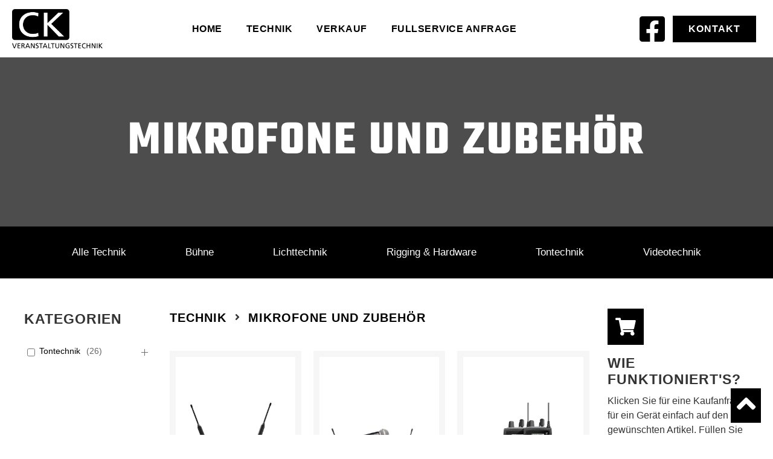

--- FILE ---
content_type: text/html; charset=UTF-8
request_url: https://www.ck-vt.de/technik_kategorien/mikrofone-und-zubehoer/
body_size: 32309
content:
<!doctype html>
<html lang="de" prefix="og: https://ogp.me/ns#">
<head><meta charset="UTF-8"><script>if(navigator.userAgent.match(/MSIE|Internet Explorer/i)||navigator.userAgent.match(/Trident\/7\..*?rv:11/i)){var href=document.location.href;if(!href.match(/[?&]nowprocket/)){if(href.indexOf("?")==-1){if(href.indexOf("#")==-1){document.location.href=href+"?nowprocket=1"}else{document.location.href=href.replace("#","?nowprocket=1#")}}else{if(href.indexOf("#")==-1){document.location.href=href+"&nowprocket=1"}else{document.location.href=href.replace("#","&nowprocket=1#")}}}}</script><script>class RocketLazyLoadScripts{constructor(){this.triggerEvents=["keydown","mousedown","mousemove","touchmove","touchstart","touchend","wheel"],this.userEventHandler=this._triggerListener.bind(this),this.touchStartHandler=this._onTouchStart.bind(this),this.touchMoveHandler=this._onTouchMove.bind(this),this.touchEndHandler=this._onTouchEnd.bind(this),this.clickHandler=this._onClick.bind(this),this.interceptedClicks=[],window.addEventListener("pageshow",(e=>{this.persisted=e.persisted})),window.addEventListener("DOMContentLoaded",(()=>{this._preconnect3rdParties()})),this.delayedScripts={normal:[],async:[],defer:[]},this.allJQueries=[]}_addUserInteractionListener(e){document.hidden?e._triggerListener():(this.triggerEvents.forEach((t=>window.addEventListener(t,e.userEventHandler,{passive:!0}))),window.addEventListener("touchstart",e.touchStartHandler,{passive:!0}),window.addEventListener("mousedown",e.touchStartHandler),document.addEventListener("visibilitychange",e.userEventHandler))}_removeUserInteractionListener(){this.triggerEvents.forEach((e=>window.removeEventListener(e,this.userEventHandler,{passive:!0}))),document.removeEventListener("visibilitychange",this.userEventHandler)}_onTouchStart(e){"HTML"!==e.target.tagName&&(window.addEventListener("touchend",this.touchEndHandler),window.addEventListener("mouseup",this.touchEndHandler),window.addEventListener("touchmove",this.touchMoveHandler,{passive:!0}),window.addEventListener("mousemove",this.touchMoveHandler),e.target.addEventListener("click",this.clickHandler),this._renameDOMAttribute(e.target,"onclick","rocket-onclick"))}_onTouchMove(e){window.removeEventListener("touchend",this.touchEndHandler),window.removeEventListener("mouseup",this.touchEndHandler),window.removeEventListener("touchmove",this.touchMoveHandler,{passive:!0}),window.removeEventListener("mousemove",this.touchMoveHandler),e.target.removeEventListener("click",this.clickHandler),this._renameDOMAttribute(e.target,"rocket-onclick","onclick")}_onTouchEnd(e){window.removeEventListener("touchend",this.touchEndHandler),window.removeEventListener("mouseup",this.touchEndHandler),window.removeEventListener("touchmove",this.touchMoveHandler,{passive:!0}),window.removeEventListener("mousemove",this.touchMoveHandler)}_onClick(e){e.target.removeEventListener("click",this.clickHandler),this._renameDOMAttribute(e.target,"rocket-onclick","onclick"),this.interceptedClicks.push(e),e.preventDefault(),e.stopPropagation(),e.stopImmediatePropagation()}_replayClicks(){window.removeEventListener("touchstart",this.touchStartHandler,{passive:!0}),window.removeEventListener("mousedown",this.touchStartHandler),this.interceptedClicks.forEach((e=>{e.target.dispatchEvent(new MouseEvent("click",{view:e.view,bubbles:!0,cancelable:!0}))}))}_renameDOMAttribute(e,t,n){e.hasAttribute&&e.hasAttribute(t)&&(event.target.setAttribute(n,event.target.getAttribute(t)),event.target.removeAttribute(t))}_triggerListener(){this._removeUserInteractionListener(this),"loading"===document.readyState?document.addEventListener("DOMContentLoaded",this._loadEverythingNow.bind(this)):this._loadEverythingNow()}_preconnect3rdParties(){let e=[];document.querySelectorAll("script[type=rocketlazyloadscript]").forEach((t=>{if(t.hasAttribute("src")){const n=new URL(t.src).origin;n!==location.origin&&e.push({src:n,crossOrigin:t.crossOrigin||"module"===t.getAttribute("data-rocket-type")})}})),e=[...new Map(e.map((e=>[JSON.stringify(e),e]))).values()],this._batchInjectResourceHints(e,"preconnect")}async _loadEverythingNow(){this.lastBreath=Date.now(),this._delayEventListeners(),this._delayJQueryReady(this),this._handleDocumentWrite(),this._registerAllDelayedScripts(),this._preloadAllScripts(),await this._loadScriptsFromList(this.delayedScripts.normal),await this._loadScriptsFromList(this.delayedScripts.defer),await this._loadScriptsFromList(this.delayedScripts.async);try{await this._triggerDOMContentLoaded(),await this._triggerWindowLoad()}catch(e){}window.dispatchEvent(new Event("rocket-allScriptsLoaded")),this._replayClicks()}_registerAllDelayedScripts(){document.querySelectorAll("script[type=rocketlazyloadscript]").forEach((e=>{e.hasAttribute("src")?e.hasAttribute("async")&&!1!==e.async?this.delayedScripts.async.push(e):e.hasAttribute("defer")&&!1!==e.defer||"module"===e.getAttribute("data-rocket-type")?this.delayedScripts.defer.push(e):this.delayedScripts.normal.push(e):this.delayedScripts.normal.push(e)}))}async _transformScript(e){return await this._littleBreath(),new Promise((t=>{const n=document.createElement("script");[...e.attributes].forEach((e=>{let t=e.nodeName;"type"!==t&&("data-rocket-type"===t&&(t="type"),n.setAttribute(t,e.nodeValue))})),e.hasAttribute("src")?(n.addEventListener("load",t),n.addEventListener("error",t)):(n.text=e.text,t());try{e.parentNode.replaceChild(n,e)}catch(e){t()}}))}async _loadScriptsFromList(e){const t=e.shift();return t?(await this._transformScript(t),this._loadScriptsFromList(e)):Promise.resolve()}_preloadAllScripts(){this._batchInjectResourceHints([...this.delayedScripts.normal,...this.delayedScripts.defer,...this.delayedScripts.async],"preload")}_batchInjectResourceHints(e,t){var n=document.createDocumentFragment();e.forEach((e=>{if(e.src){const i=document.createElement("link");i.href=e.src,i.rel=t,"preconnect"!==t&&(i.as="script"),e.getAttribute&&"module"===e.getAttribute("data-rocket-type")&&(i.crossOrigin=!0),e.crossOrigin&&(i.crossOrigin=e.crossOrigin),n.appendChild(i)}})),document.head.appendChild(n)}_delayEventListeners(){let e={};function t(t,n){!function(t){function n(n){return e[t].eventsToRewrite.indexOf(n)>=0?"rocket-"+n:n}e[t]||(e[t]={originalFunctions:{add:t.addEventListener,remove:t.removeEventListener},eventsToRewrite:[]},t.addEventListener=function(){arguments[0]=n(arguments[0]),e[t].originalFunctions.add.apply(t,arguments)},t.removeEventListener=function(){arguments[0]=n(arguments[0]),e[t].originalFunctions.remove.apply(t,arguments)})}(t),e[t].eventsToRewrite.push(n)}function n(e,t){let n=e[t];Object.defineProperty(e,t,{get:()=>n||function(){},set(i){e["rocket"+t]=n=i}})}t(document,"DOMContentLoaded"),t(window,"DOMContentLoaded"),t(window,"load"),t(window,"pageshow"),t(document,"readystatechange"),n(document,"onreadystatechange"),n(window,"onload"),n(window,"onpageshow")}_delayJQueryReady(e){let t=window.jQuery;Object.defineProperty(window,"jQuery",{get:()=>t,set(n){if(n&&n.fn&&!e.allJQueries.includes(n)){n.fn.ready=n.fn.init.prototype.ready=function(t){e.domReadyFired?t.bind(document)(n):document.addEventListener("rocket-DOMContentLoaded",(()=>t.bind(document)(n)))};const t=n.fn.on;n.fn.on=n.fn.init.prototype.on=function(){if(this[0]===window){function e(e){return e.split(" ").map((e=>"load"===e||0===e.indexOf("load.")?"rocket-jquery-load":e)).join(" ")}"string"==typeof arguments[0]||arguments[0]instanceof String?arguments[0]=e(arguments[0]):"object"==typeof arguments[0]&&Object.keys(arguments[0]).forEach((t=>{delete Object.assign(arguments[0],{[e(t)]:arguments[0][t]})[t]}))}return t.apply(this,arguments),this},e.allJQueries.push(n)}t=n}})}async _triggerDOMContentLoaded(){this.domReadyFired=!0,await this._littleBreath(),document.dispatchEvent(new Event("rocket-DOMContentLoaded")),await this._littleBreath(),window.dispatchEvent(new Event("rocket-DOMContentLoaded")),await this._littleBreath(),document.dispatchEvent(new Event("rocket-readystatechange")),await this._littleBreath(),document.rocketonreadystatechange&&document.rocketonreadystatechange()}async _triggerWindowLoad(){await this._littleBreath(),window.dispatchEvent(new Event("rocket-load")),await this._littleBreath(),window.rocketonload&&window.rocketonload(),await this._littleBreath(),this.allJQueries.forEach((e=>e(window).trigger("rocket-jquery-load"))),await this._littleBreath();const e=new Event("rocket-pageshow");e.persisted=this.persisted,window.dispatchEvent(e),await this._littleBreath(),window.rocketonpageshow&&window.rocketonpageshow({persisted:this.persisted})}_handleDocumentWrite(){const e=new Map;document.write=document.writeln=function(t){const n=document.currentScript,i=document.createRange(),r=n.parentElement;let o=e.get(n);void 0===o&&(o=n.nextSibling,e.set(n,o));const s=document.createDocumentFragment();i.setStart(s,0),s.appendChild(i.createContextualFragment(t)),r.insertBefore(s,o)}}async _littleBreath(){Date.now()-this.lastBreath>45&&(await this._requestAnimFrame(),this.lastBreath=Date.now())}async _requestAnimFrame(){return document.hidden?new Promise((e=>setTimeout(e))):new Promise((e=>requestAnimationFrame(e)))}static run(){const e=new RocketLazyLoadScripts;e._addUserInteractionListener(e)}}RocketLazyLoadScripts.run();</script>
	
		<meta name="viewport" content="width=device-width, initial-scale=1">
	<link rel="profile" href="http://gmpg.org/xfn/11">
		<style>img:is([sizes="auto" i], [sizes^="auto," i]) { contain-intrinsic-size: 3000px 1500px }</style>
	
<!-- Suchmaschinen-Optimierung durch Rank Math PRO - https://rankmath.com/ -->
<title>Mikrofone und Zubehör - CK Veranstaltungstechnik</title>
<meta name="description" content="Gebrauchte Veranstaltungstechnik mieten oder neue Technik kaufen: Stöbern Sie durch unser Angebot im Bereich Mikrofone und Zubehör."/>
<meta name="robots" content="follow, index, max-snippet:-1, max-video-preview:-1, max-image-preview:large"/>
<link rel="canonical" href="https://www.ck-vt.de/technik_kategorien/mikrofone-und-zubehoer/" />
<link rel="next" href="https://www.ck-vt.de/technik_kategorien/mikrofone-und-zubehoer/page/2/" />
<meta property="og:locale" content="de_DE" />
<meta property="og:type" content="article" />
<meta property="og:title" content="Mikrofone und Zubehör - CK Veranstaltungstechnik" />
<meta property="og:description" content="Gebrauchte Veranstaltungstechnik mieten oder neue Technik kaufen: Stöbern Sie durch unser Angebot im Bereich Mikrofone und Zubehör." />
<meta property="og:url" content="https://www.ck-vt.de/technik_kategorien/mikrofone-und-zubehoer/" />
<meta property="og:site_name" content="CK Veranstaltungstechnik" />
<meta property="og:image" content="https://www.ck-vt.de/wp-content/uploads/CK_Mischpult-683x1024.jpg" />
<meta property="og:image:secure_url" content="https://www.ck-vt.de/wp-content/uploads/CK_Mischpult-683x1024.jpg" />
<meta property="og:image:width" content="683" />
<meta property="og:image:height" content="1024" />
<meta property="og:image:alt" content="CK_Veranstaltungstechnik_Mischpult" />
<meta property="og:image:type" content="image/jpeg" />
<meta name="twitter:card" content="summary_large_image" />
<meta name="twitter:title" content="Mikrofone und Zubehör - CK Veranstaltungstechnik" />
<meta name="twitter:description" content="Gebrauchte Veranstaltungstechnik mieten oder neue Technik kaufen: Stöbern Sie durch unser Angebot im Bereich Mikrofone und Zubehör." />
<meta name="twitter:image" content="https://www.ck-vt.de/wp-content/uploads/CK_Mischpult-683x1024.jpg" />
<meta name="twitter:label1" content="Technik" />
<meta name="twitter:data1" content="26" />
<script type="application/ld+json" class="rank-math-schema">{"@context":"https://schema.org","@graph":[{"@type":"Place","@id":"https://www.ck-vt.de/#place","address":{"@type":"PostalAddress","streetAddress":"Hauptstra\u00dfe 1a","addressLocality":"Rimbach","addressRegion":"Hessen","postalCode":"64668","addressCountry":"Deutschland"}},{"@type":"Organization","@id":"https://www.ck-vt.de/#organization","name":"CK Veranstaltungstechnik","url":"https://www.ck-vt.de","email":"info@ck-vt.de","address":{"@type":"PostalAddress","streetAddress":"Hauptstra\u00dfe 1a","addressLocality":"Rimbach","addressRegion":"Hessen","postalCode":"64668","addressCountry":"Deutschland"},"logo":{"@type":"ImageObject","@id":"https://www.ck-vt.de/#logo","url":"https://www.ck-vt.de/wp-content/uploads/logo_CK_gross.png","contentUrl":"https://www.ck-vt.de/wp-content/uploads/logo_CK_gross.png","caption":"CK Veranstaltungstechnik","inLanguage":"de","width":"2778","height":"1209"},"contactPoint":[{"@type":"ContactPoint","telephone":"+49(0) 171 756 913 9","contactType":"customer support"}],"location":{"@id":"https://www.ck-vt.de/#place"}},{"@type":"WebSite","@id":"https://www.ck-vt.de/#website","url":"https://www.ck-vt.de","name":"CK Veranstaltungstechnik","publisher":{"@id":"https://www.ck-vt.de/#organization"},"inLanguage":"de"},{"@type":"CollectionPage","@id":"https://www.ck-vt.de/technik_kategorien/mikrofone-und-zubehoer/#webpage","url":"https://www.ck-vt.de/technik_kategorien/mikrofone-und-zubehoer/","name":"Mikrofone und Zubeh\u00f6r - CK Veranstaltungstechnik","isPartOf":{"@id":"https://www.ck-vt.de/#website"},"inLanguage":"de"}]}</script>
<!-- /Rank Math WordPress SEO Plugin -->


<link rel="alternate" type="application/rss+xml" title="CK Veranstaltungstechnik &raquo; Feed" href="https://www.ck-vt.de/feed/" />
<link rel="alternate" type="application/rss+xml" title="CK Veranstaltungstechnik &raquo; Mikrofone und Zubehör Technik Kategorie Feed" href="https://www.ck-vt.de/technik_kategorien/mikrofone-und-zubehoer/feed/" />
<style id='wp-emoji-styles-inline-css' type='text/css'>

	img.wp-smiley, img.emoji {
		display: inline !important;
		border: none !important;
		box-shadow: none !important;
		height: 1em !important;
		width: 1em !important;
		margin: 0 0.07em !important;
		vertical-align: -0.1em !important;
		background: none !important;
		padding: 0 !important;
	}
</style>
<link rel='stylesheet' id='wp-block-library-css' href='https://www.ck-vt.de/wp-includes/css/dist/block-library/style.min.css?ver=6.7.1' type='text/css' media='all' />
<style id='safe-svg-svg-icon-style-inline-css' type='text/css'>
.safe-svg-cover{text-align:center}.safe-svg-cover .safe-svg-inside{display:inline-block;max-width:100%}.safe-svg-cover svg{height:100%;max-height:100%;max-width:100%;width:100%}

</style>
<style id='rank-math-toc-block-style-inline-css' type='text/css'>
.wp-block-rank-math-toc-block nav ol{counter-reset:item}.wp-block-rank-math-toc-block nav ol li{display:block}.wp-block-rank-math-toc-block nav ol li:before{content:counters(item, ".") ". ";counter-increment:item}

</style>
<style id='classic-theme-styles-inline-css' type='text/css'>
/*! This file is auto-generated */
.wp-block-button__link{color:#fff;background-color:#32373c;border-radius:9999px;box-shadow:none;text-decoration:none;padding:calc(.667em + 2px) calc(1.333em + 2px);font-size:1.125em}.wp-block-file__button{background:#32373c;color:#fff;text-decoration:none}
</style>
<style id='global-styles-inline-css' type='text/css'>
:root{--wp--preset--aspect-ratio--square: 1;--wp--preset--aspect-ratio--4-3: 4/3;--wp--preset--aspect-ratio--3-4: 3/4;--wp--preset--aspect-ratio--3-2: 3/2;--wp--preset--aspect-ratio--2-3: 2/3;--wp--preset--aspect-ratio--16-9: 16/9;--wp--preset--aspect-ratio--9-16: 9/16;--wp--preset--color--black: #000000;--wp--preset--color--cyan-bluish-gray: #abb8c3;--wp--preset--color--white: #ffffff;--wp--preset--color--pale-pink: #f78da7;--wp--preset--color--vivid-red: #cf2e2e;--wp--preset--color--luminous-vivid-orange: #ff6900;--wp--preset--color--luminous-vivid-amber: #fcb900;--wp--preset--color--light-green-cyan: #7bdcb5;--wp--preset--color--vivid-green-cyan: #00d084;--wp--preset--color--pale-cyan-blue: #8ed1fc;--wp--preset--color--vivid-cyan-blue: #0693e3;--wp--preset--color--vivid-purple: #9b51e0;--wp--preset--gradient--vivid-cyan-blue-to-vivid-purple: linear-gradient(135deg,rgba(6,147,227,1) 0%,rgb(155,81,224) 100%);--wp--preset--gradient--light-green-cyan-to-vivid-green-cyan: linear-gradient(135deg,rgb(122,220,180) 0%,rgb(0,208,130) 100%);--wp--preset--gradient--luminous-vivid-amber-to-luminous-vivid-orange: linear-gradient(135deg,rgba(252,185,0,1) 0%,rgba(255,105,0,1) 100%);--wp--preset--gradient--luminous-vivid-orange-to-vivid-red: linear-gradient(135deg,rgba(255,105,0,1) 0%,rgb(207,46,46) 100%);--wp--preset--gradient--very-light-gray-to-cyan-bluish-gray: linear-gradient(135deg,rgb(238,238,238) 0%,rgb(169,184,195) 100%);--wp--preset--gradient--cool-to-warm-spectrum: linear-gradient(135deg,rgb(74,234,220) 0%,rgb(151,120,209) 20%,rgb(207,42,186) 40%,rgb(238,44,130) 60%,rgb(251,105,98) 80%,rgb(254,248,76) 100%);--wp--preset--gradient--blush-light-purple: linear-gradient(135deg,rgb(255,206,236) 0%,rgb(152,150,240) 100%);--wp--preset--gradient--blush-bordeaux: linear-gradient(135deg,rgb(254,205,165) 0%,rgb(254,45,45) 50%,rgb(107,0,62) 100%);--wp--preset--gradient--luminous-dusk: linear-gradient(135deg,rgb(255,203,112) 0%,rgb(199,81,192) 50%,rgb(65,88,208) 100%);--wp--preset--gradient--pale-ocean: linear-gradient(135deg,rgb(255,245,203) 0%,rgb(182,227,212) 50%,rgb(51,167,181) 100%);--wp--preset--gradient--electric-grass: linear-gradient(135deg,rgb(202,248,128) 0%,rgb(113,206,126) 100%);--wp--preset--gradient--midnight: linear-gradient(135deg,rgb(2,3,129) 0%,rgb(40,116,252) 100%);--wp--preset--font-size--small: 13px;--wp--preset--font-size--medium: 20px;--wp--preset--font-size--large: 36px;--wp--preset--font-size--x-large: 42px;--wp--preset--spacing--20: 0.44rem;--wp--preset--spacing--30: 0.67rem;--wp--preset--spacing--40: 1rem;--wp--preset--spacing--50: 1.5rem;--wp--preset--spacing--60: 2.25rem;--wp--preset--spacing--70: 3.38rem;--wp--preset--spacing--80: 5.06rem;--wp--preset--shadow--natural: 6px 6px 9px rgba(0, 0, 0, 0.2);--wp--preset--shadow--deep: 12px 12px 50px rgba(0, 0, 0, 0.4);--wp--preset--shadow--sharp: 6px 6px 0px rgba(0, 0, 0, 0.2);--wp--preset--shadow--outlined: 6px 6px 0px -3px rgba(255, 255, 255, 1), 6px 6px rgba(0, 0, 0, 1);--wp--preset--shadow--crisp: 6px 6px 0px rgba(0, 0, 0, 1);}:where(.is-layout-flex){gap: 0.5em;}:where(.is-layout-grid){gap: 0.5em;}body .is-layout-flex{display: flex;}.is-layout-flex{flex-wrap: wrap;align-items: center;}.is-layout-flex > :is(*, div){margin: 0;}body .is-layout-grid{display: grid;}.is-layout-grid > :is(*, div){margin: 0;}:where(.wp-block-columns.is-layout-flex){gap: 2em;}:where(.wp-block-columns.is-layout-grid){gap: 2em;}:where(.wp-block-post-template.is-layout-flex){gap: 1.25em;}:where(.wp-block-post-template.is-layout-grid){gap: 1.25em;}.has-black-color{color: var(--wp--preset--color--black) !important;}.has-cyan-bluish-gray-color{color: var(--wp--preset--color--cyan-bluish-gray) !important;}.has-white-color{color: var(--wp--preset--color--white) !important;}.has-pale-pink-color{color: var(--wp--preset--color--pale-pink) !important;}.has-vivid-red-color{color: var(--wp--preset--color--vivid-red) !important;}.has-luminous-vivid-orange-color{color: var(--wp--preset--color--luminous-vivid-orange) !important;}.has-luminous-vivid-amber-color{color: var(--wp--preset--color--luminous-vivid-amber) !important;}.has-light-green-cyan-color{color: var(--wp--preset--color--light-green-cyan) !important;}.has-vivid-green-cyan-color{color: var(--wp--preset--color--vivid-green-cyan) !important;}.has-pale-cyan-blue-color{color: var(--wp--preset--color--pale-cyan-blue) !important;}.has-vivid-cyan-blue-color{color: var(--wp--preset--color--vivid-cyan-blue) !important;}.has-vivid-purple-color{color: var(--wp--preset--color--vivid-purple) !important;}.has-black-background-color{background-color: var(--wp--preset--color--black) !important;}.has-cyan-bluish-gray-background-color{background-color: var(--wp--preset--color--cyan-bluish-gray) !important;}.has-white-background-color{background-color: var(--wp--preset--color--white) !important;}.has-pale-pink-background-color{background-color: var(--wp--preset--color--pale-pink) !important;}.has-vivid-red-background-color{background-color: var(--wp--preset--color--vivid-red) !important;}.has-luminous-vivid-orange-background-color{background-color: var(--wp--preset--color--luminous-vivid-orange) !important;}.has-luminous-vivid-amber-background-color{background-color: var(--wp--preset--color--luminous-vivid-amber) !important;}.has-light-green-cyan-background-color{background-color: var(--wp--preset--color--light-green-cyan) !important;}.has-vivid-green-cyan-background-color{background-color: var(--wp--preset--color--vivid-green-cyan) !important;}.has-pale-cyan-blue-background-color{background-color: var(--wp--preset--color--pale-cyan-blue) !important;}.has-vivid-cyan-blue-background-color{background-color: var(--wp--preset--color--vivid-cyan-blue) !important;}.has-vivid-purple-background-color{background-color: var(--wp--preset--color--vivid-purple) !important;}.has-black-border-color{border-color: var(--wp--preset--color--black) !important;}.has-cyan-bluish-gray-border-color{border-color: var(--wp--preset--color--cyan-bluish-gray) !important;}.has-white-border-color{border-color: var(--wp--preset--color--white) !important;}.has-pale-pink-border-color{border-color: var(--wp--preset--color--pale-pink) !important;}.has-vivid-red-border-color{border-color: var(--wp--preset--color--vivid-red) !important;}.has-luminous-vivid-orange-border-color{border-color: var(--wp--preset--color--luminous-vivid-orange) !important;}.has-luminous-vivid-amber-border-color{border-color: var(--wp--preset--color--luminous-vivid-amber) !important;}.has-light-green-cyan-border-color{border-color: var(--wp--preset--color--light-green-cyan) !important;}.has-vivid-green-cyan-border-color{border-color: var(--wp--preset--color--vivid-green-cyan) !important;}.has-pale-cyan-blue-border-color{border-color: var(--wp--preset--color--pale-cyan-blue) !important;}.has-vivid-cyan-blue-border-color{border-color: var(--wp--preset--color--vivid-cyan-blue) !important;}.has-vivid-purple-border-color{border-color: var(--wp--preset--color--vivid-purple) !important;}.has-vivid-cyan-blue-to-vivid-purple-gradient-background{background: var(--wp--preset--gradient--vivid-cyan-blue-to-vivid-purple) !important;}.has-light-green-cyan-to-vivid-green-cyan-gradient-background{background: var(--wp--preset--gradient--light-green-cyan-to-vivid-green-cyan) !important;}.has-luminous-vivid-amber-to-luminous-vivid-orange-gradient-background{background: var(--wp--preset--gradient--luminous-vivid-amber-to-luminous-vivid-orange) !important;}.has-luminous-vivid-orange-to-vivid-red-gradient-background{background: var(--wp--preset--gradient--luminous-vivid-orange-to-vivid-red) !important;}.has-very-light-gray-to-cyan-bluish-gray-gradient-background{background: var(--wp--preset--gradient--very-light-gray-to-cyan-bluish-gray) !important;}.has-cool-to-warm-spectrum-gradient-background{background: var(--wp--preset--gradient--cool-to-warm-spectrum) !important;}.has-blush-light-purple-gradient-background{background: var(--wp--preset--gradient--blush-light-purple) !important;}.has-blush-bordeaux-gradient-background{background: var(--wp--preset--gradient--blush-bordeaux) !important;}.has-luminous-dusk-gradient-background{background: var(--wp--preset--gradient--luminous-dusk) !important;}.has-pale-ocean-gradient-background{background: var(--wp--preset--gradient--pale-ocean) !important;}.has-electric-grass-gradient-background{background: var(--wp--preset--gradient--electric-grass) !important;}.has-midnight-gradient-background{background: var(--wp--preset--gradient--midnight) !important;}.has-small-font-size{font-size: var(--wp--preset--font-size--small) !important;}.has-medium-font-size{font-size: var(--wp--preset--font-size--medium) !important;}.has-large-font-size{font-size: var(--wp--preset--font-size--large) !important;}.has-x-large-font-size{font-size: var(--wp--preset--font-size--x-large) !important;}
:where(.wp-block-post-template.is-layout-flex){gap: 1.25em;}:where(.wp-block-post-template.is-layout-grid){gap: 1.25em;}
:where(.wp-block-columns.is-layout-flex){gap: 2em;}:where(.wp-block-columns.is-layout-grid){gap: 2em;}
:root :where(.wp-block-pullquote){font-size: 1.5em;line-height: 1.6;}
</style>
<link rel='stylesheet' id='hello-elementor-css' href='https://www.ck-vt.de/wp-content/themes/hello-elementor/style.min.css?ver=2.4.1' type='text/css' media='all' />
<link rel='stylesheet' id='hello-elementor-theme-style-css' href='https://www.ck-vt.de/wp-content/themes/hello-elementor/theme.min.css?ver=2.4.1' type='text/css' media='all' />
<link rel='stylesheet' id='elementor-frontend-css' href='https://www.ck-vt.de/wp-content/plugins/elementor/assets/css/frontend.min.css?ver=3.24.4' type='text/css' media='all' />
<link rel='stylesheet' id='widget-image-css' href='https://www.ck-vt.de/wp-content/plugins/elementor/assets/css/widget-image.min.css?ver=3.24.4' type='text/css' media='all' />
<link rel='stylesheet' id='widget-nav-menu-css' href='https://www.ck-vt.de/wp-content/plugins/elementor-pro/assets/css/widget-nav-menu.min.css?ver=3.24.2' type='text/css' media='all' />
<link rel='stylesheet' id='widget-icon-list-css' href='https://www.ck-vt.de/wp-content/plugins/elementor/assets/css/widget-icon-list.min.css?ver=3.24.4' type='text/css' media='all' />
<link rel='stylesheet' id='widget-heading-css' href='https://www.ck-vt.de/wp-content/plugins/elementor/assets/css/widget-heading.min.css?ver=3.24.4' type='text/css' media='all' />
<link rel='stylesheet' id='widget-text-editor-css' href='https://www.ck-vt.de/wp-content/plugins/elementor/assets/css/widget-text-editor.min.css?ver=3.24.4' type='text/css' media='all' />
<link data-minify="1" rel='stylesheet' id='swiper-css' href='https://www.ck-vt.de/wp-content/cache/min/1/wp-content/plugins/elementor/assets/lib/swiper/v8/css/swiper.min.css?ver=1727349147' type='text/css' media='all' />
<link rel='stylesheet' id='e-swiper-css' href='https://www.ck-vt.de/wp-content/plugins/elementor/assets/css/conditionals/e-swiper.min.css?ver=3.24.4' type='text/css' media='all' />
<link rel='stylesheet' id='widget-posts-css' href='https://www.ck-vt.de/wp-content/plugins/elementor-pro/assets/css/widget-posts.min.css?ver=3.24.2' type='text/css' media='all' />
<link rel='stylesheet' id='widget-forms-css' href='https://www.ck-vt.de/wp-content/plugins/elementor-pro/assets/css/widget-forms.min.css?ver=3.24.2' type='text/css' media='all' />
<link rel='stylesheet' id='flatpickr-css' href='https://www.ck-vt.de/wp-content/plugins/elementor/assets/lib/flatpickr/flatpickr.min.css?ver=4.1.4' type='text/css' media='all' />
<link data-minify="1" rel='stylesheet' id='jet-elements-css' href='https://www.ck-vt.de/wp-content/cache/min/1/wp-content/plugins/jet-elements/assets/css/jet-elements.css?ver=1727349147' type='text/css' media='all' />
<link data-minify="1" rel='stylesheet' id='jet-elements-skin-css' href='https://www.ck-vt.de/wp-content/cache/min/1/wp-content/plugins/jet-elements/assets/css/jet-elements-skin.css?ver=1727349147' type='text/css' media='all' />
<link data-minify="1" rel='stylesheet' id='elementor-icons-css' href='https://www.ck-vt.de/wp-content/cache/min/1/wp-content/plugins/elementor/assets/lib/eicons/css/elementor-icons.min.css?ver=1727349147' type='text/css' media='all' />
<link rel='stylesheet' id='elementor-post-5-css' href='https://www.ck-vt.de/wp-content/uploads/elementor/css/post-5.css?ver=1727349146' type='text/css' media='all' />
<link rel='stylesheet' id='powerpack-frontend-css' href='https://www.ck-vt.de/wp-content/plugins/powerpack-elements/assets/css/min/frontend.min.css?ver=2.7.8' type='text/css' media='all' />
<link rel='stylesheet' id='elementor-pro-css' href='https://www.ck-vt.de/wp-content/plugins/elementor-pro/assets/css/frontend.min.css?ver=3.24.2' type='text/css' media='all' />
<link rel='stylesheet' id='elementor-post-302-css' href='https://www.ck-vt.de/wp-content/uploads/elementor/css/post-302.css?ver=1727349146' type='text/css' media='all' />
<link rel='stylesheet' id='elementor-post-306-css' href='https://www.ck-vt.de/wp-content/uploads/elementor/css/post-306.css?ver=1727349146' type='text/css' media='all' />
<link rel='stylesheet' id='elementor-post-345-css' href='https://www.ck-vt.de/wp-content/uploads/elementor/css/post-345.css?ver=1727349146' type='text/css' media='all' />
<link data-minify="1" rel='stylesheet' id='borlabs-cookie-css' href='https://www.ck-vt.de/wp-content/cache/min/1/wp-content/cache/borlabs-cookie/borlabs-cookie_1_de.css?ver=1727349147' type='text/css' media='all' />
<link data-minify="1" rel='stylesheet' id='ecs-styles-css' href='https://www.ck-vt.de/wp-content/cache/min/1/wp-content/plugins/ele-custom-skin/assets/css/ecs-style.css?ver=1727349147' type='text/css' media='all' />
<link rel='stylesheet' id='elementor-post-323-css' href='https://www.ck-vt.de/wp-content/uploads/elementor/css/post-323.css?ver=1639751016' type='text/css' media='all' />
<style id='rocket-lazyload-inline-css' type='text/css'>
.rll-youtube-player{position:relative;padding-bottom:56.23%;height:0;overflow:hidden;max-width:100%;}.rll-youtube-player:focus-within{outline: 2px solid currentColor;outline-offset: 5px;}.rll-youtube-player iframe{position:absolute;top:0;left:0;width:100%;height:100%;z-index:100;background:0 0}.rll-youtube-player img{bottom:0;display:block;left:0;margin:auto;max-width:100%;width:100%;position:absolute;right:0;top:0;border:none;height:auto;-webkit-transition:.4s all;-moz-transition:.4s all;transition:.4s all}.rll-youtube-player img:hover{-webkit-filter:brightness(75%)}.rll-youtube-player .play{height:100%;width:100%;left:0;top:0;position:absolute;background:url(https://www.ck-vt.de/wp-content/plugins/wp-rocket/assets/img/youtube.png) no-repeat center;background-color: transparent !important;cursor:pointer;border:none;}
</style>
<link data-minify="1" rel='stylesheet' id='google-fonts-1-css' href='https://www.ck-vt.de/wp-content/cache/min/1/wp-content/uploads/omgf/google-fonts-1/google-fonts-1.css?ver=1727349147' type='text/css' media='all' />
<link rel='stylesheet' id='elementor-icons-shared-0-css' href='https://www.ck-vt.de/wp-content/plugins/elementor/assets/lib/font-awesome/css/fontawesome.min.css?ver=5.15.3' type='text/css' media='all' />
<link data-minify="1" rel='stylesheet' id='elementor-icons-fa-solid-css' href='https://www.ck-vt.de/wp-content/cache/min/1/wp-content/plugins/elementor/assets/lib/font-awesome/css/solid.min.css?ver=1727349147' type='text/css' media='all' />
<link data-minify="1" rel='stylesheet' id='elementor-icons-fa-brands-css' href='https://www.ck-vt.de/wp-content/cache/min/1/wp-content/plugins/elementor/assets/lib/font-awesome/css/brands.min.css?ver=1727349147' type='text/css' media='all' />
<link rel='stylesheet' id='wpc-filter-everything-css' href='https://www.ck-vt.de/wp-content/plugins/filter-everything/assets/css/filter-everything.min.css?ver=1.8.6' type='text/css' media='all' />
<link data-minify="1" rel='stylesheet' id='wpc-filter-everything-custom-css' href='https://www.ck-vt.de/wp-content/cache/min/1/wp-content/uploads/cache/filter-everything/045fa0b6387a2333867009460241b263.css?ver=1727349571' type='text/css' media='all' />
<script type="text/javascript" id="jquery-core-js-extra">
/* <![CDATA[ */
var pp = {"ajax_url":"https:\/\/www.ck-vt.de\/wp-admin\/admin-ajax.php"};
/* ]]> */
</script>
<script type="rocketlazyloadscript" data-rocket-type="text/javascript" src="https://www.ck-vt.de/wp-includes/js/jquery/jquery.min.js?ver=3.7.1" id="jquery-core-js"></script>
<script type="rocketlazyloadscript" data-rocket-type="text/javascript" src="https://www.ck-vt.de/wp-includes/js/jquery/jquery-migrate.min.js?ver=3.4.1" id="jquery-migrate-js"></script>
<script type="text/javascript" id="ecs_ajax_load-js-extra">
/* <![CDATA[ */
var ecs_ajax_params = {"ajaxurl":"https:\/\/www.ck-vt.de\/wp-admin\/admin-ajax.php","posts":"{\"technik_kategorien\":\"mikrofone-und-zubehoer\",\"error\":\"\",\"m\":\"\",\"p\":0,\"post_parent\":\"\",\"subpost\":\"\",\"subpost_id\":\"\",\"attachment\":\"\",\"attachment_id\":0,\"name\":\"\",\"pagename\":\"\",\"page_id\":0,\"second\":\"\",\"minute\":\"\",\"hour\":\"\",\"day\":0,\"monthnum\":0,\"year\":0,\"w\":0,\"category_name\":\"\",\"tag\":\"\",\"cat\":\"\",\"tag_id\":\"\",\"author\":\"\",\"author_name\":\"\",\"feed\":\"\",\"tb\":\"\",\"paged\":0,\"meta_key\":\"\",\"meta_value\":\"\",\"preview\":\"\",\"s\":\"\",\"sentence\":\"\",\"title\":\"\",\"fields\":\"\",\"menu_order\":\"\",\"embed\":\"\",\"category__in\":[],\"category__not_in\":[],\"category__and\":[],\"post__in\":[],\"post__not_in\":[],\"post_name__in\":[],\"tag__in\":[],\"tag__not_in\":[],\"tag__and\":[],\"tag_slug__in\":[],\"tag_slug__and\":[],\"post_parent__in\":[],\"post_parent__not_in\":[],\"author__in\":[],\"author__not_in\":[],\"search_columns\":[],\"order\":\"ASC\",\"orderby\":\"menu_order\",\"flrt_query_hash\":\"05491b88e494b090e5fc957e53efa8c2\",\"ignore_sticky_posts\":false,\"suppress_filters\":false,\"cache_results\":true,\"update_post_term_cache\":true,\"update_menu_item_cache\":false,\"lazy_load_term_meta\":true,\"update_post_meta_cache\":true,\"post_type\":\"\",\"posts_per_page\":12,\"nopaging\":false,\"comments_per_page\":\"50\",\"no_found_rows\":false,\"taxonomy\":\"technik_kategorien\",\"term\":\"mikrofone-und-zubehoer\"}"};
/* ]]> */
</script>
<script type="rocketlazyloadscript" data-minify="1" data-rocket-type="text/javascript" src="https://www.ck-vt.de/wp-content/cache/min/1/wp-content/plugins/ele-custom-skin/assets/js/ecs_ajax_pagination.js?ver=1666166869" id="ecs_ajax_load-js"></script>
<script type="rocketlazyloadscript" data-minify="1" data-rocket-type="text/javascript" src="https://www.ck-vt.de/wp-content/cache/min/1/wp-content/plugins/ele-custom-skin/assets/js/ecs.js?ver=1666166869" id="ecs-script-js"></script>
<link rel="https://api.w.org/" href="https://www.ck-vt.de/wp-json/" /><link rel="alternate" title="JSON" type="application/json" href="https://www.ck-vt.de/wp-json/wp/v2/technik_kategorien/9" /><link rel="EditURI" type="application/rsd+xml" title="RSD" href="https://www.ck-vt.de/xmlrpc.php?rsd" />
<meta name="generator" content="WordPress 6.7.1" />
<meta name="generator" content="Elementor 3.24.4; features: additional_custom_breakpoints; settings: css_print_method-external, google_font-enabled, font_display-auto">
<style type="text/css" id="filter-everything-inline-css">.wpc-orderby-select{width:100%}.wpc-filters-open-button-container{display:none}.wpc-debug-message{padding:16px;font-size:14px;border:1px dashed #ccc;margin-bottom:20px}.wpc-debug-title{visibility:hidden}.wpc-button-inner,.wpc-chip-content{display:flex;align-items:center}.wpc-icon-html-wrapper{position:relative;margin-right:10px;top:2px}.wpc-icon-html-wrapper span{display:block;height:1px;width:18px;border-radius:3px;background:#2c2d33;margin-bottom:4px;position:relative}span.wpc-icon-line-1:after,span.wpc-icon-line-2:after,span.wpc-icon-line-3:after{content:"";display:block;width:3px;height:3px;border:1px solid #2c2d33;background-color:#fff;position:absolute;top:-2px;box-sizing:content-box}span.wpc-icon-line-3:after{border-radius:50%;left:2px}span.wpc-icon-line-1:after{border-radius:50%;left:5px}span.wpc-icon-line-2:after{border-radius:50%;left:12px}body .wpc-filters-open-button-container a.wpc-filters-open-widget,body .wpc-filters-open-button-container a.wpc-open-close-filters-button{display:inline-block;text-align:left;border:1px solid #2c2d33;border-radius:2px;line-height:1.5;padding:7px 12px;background-color:transparent;color:#2c2d33;box-sizing:border-box;text-decoration:none!important;font-weight:400;transition:none;position:relative}@media screen and (max-width:768px){.wpc_show_bottom_widget .wpc-filters-open-button-container,.wpc_show_open_close_button .wpc-filters-open-button-container{display:block}.wpc_show_bottom_widget .wpc-filters-open-button-container{margin-top:1em;margin-bottom:1em}}</style>
			<style>
				.e-con.e-parent:nth-of-type(n+4):not(.e-lazyloaded):not(.e-no-lazyload),
				.e-con.e-parent:nth-of-type(n+4):not(.e-lazyloaded):not(.e-no-lazyload) * {
					background-image: none !important;
				}
				@media screen and (max-height: 1024px) {
					.e-con.e-parent:nth-of-type(n+3):not(.e-lazyloaded):not(.e-no-lazyload),
					.e-con.e-parent:nth-of-type(n+3):not(.e-lazyloaded):not(.e-no-lazyload) * {
						background-image: none !important;
					}
				}
				@media screen and (max-height: 640px) {
					.e-con.e-parent:nth-of-type(n+2):not(.e-lazyloaded):not(.e-no-lazyload),
					.e-con.e-parent:nth-of-type(n+2):not(.e-lazyloaded):not(.e-no-lazyload) * {
						background-image: none !important;
					}
				}
			</style>
			<link rel="icon" href="https://www.ck-vt.de/wp-content/uploads/Favicon-Grösse-7-150x150.png" sizes="32x32" />
<link rel="icon" href="https://www.ck-vt.de/wp-content/uploads/Favicon-Grösse-7.png" sizes="192x192" />
<link rel="apple-touch-icon" href="https://www.ck-vt.de/wp-content/uploads/Favicon-Grösse-7.png" />
<meta name="msapplication-TileImage" content="https://www.ck-vt.de/wp-content/uploads/Favicon-Grösse-7.png" />
<noscript><style id="rocket-lazyload-nojs-css">.rll-youtube-player, [data-lazy-src]{display:none !important;}</style></noscript></head>
<body class="archive tax-technik_kategorien term-mikrofone-und-zubehoer term-9 wp-custom-logo elementor-default elementor-template-full-width elementor-kit-5 elementor-page-345">

		<div data-elementor-type="header" data-elementor-id="302" class="elementor elementor-302 elementor-location-header" data-elementor-post-type="elementor_library">
					<section class="elementor-section elementor-top-section elementor-element elementor-element-bef506a elementor-section-full_width elementor-section-height-default elementor-section-height-default" data-id="bef506a" data-element_type="section" data-settings="{&quot;jet_parallax_layout_list&quot;:[{&quot;jet_parallax_layout_image&quot;:{&quot;url&quot;:&quot;&quot;,&quot;id&quot;:&quot;&quot;,&quot;size&quot;:&quot;&quot;},&quot;_id&quot;:&quot;db1ac5d&quot;,&quot;jet_parallax_layout_image_tablet&quot;:{&quot;url&quot;:&quot;&quot;,&quot;id&quot;:&quot;&quot;,&quot;size&quot;:&quot;&quot;},&quot;jet_parallax_layout_image_mobile&quot;:{&quot;url&quot;:&quot;&quot;,&quot;id&quot;:&quot;&quot;,&quot;size&quot;:&quot;&quot;},&quot;jet_parallax_layout_speed&quot;:{&quot;unit&quot;:&quot;%&quot;,&quot;size&quot;:50,&quot;sizes&quot;:[]},&quot;jet_parallax_layout_type&quot;:&quot;scroll&quot;,&quot;jet_parallax_layout_direction&quot;:null,&quot;jet_parallax_layout_fx_direction&quot;:null,&quot;jet_parallax_layout_z_index&quot;:&quot;&quot;,&quot;jet_parallax_layout_bg_x&quot;:50,&quot;jet_parallax_layout_bg_x_tablet&quot;:&quot;&quot;,&quot;jet_parallax_layout_bg_x_mobile&quot;:&quot;&quot;,&quot;jet_parallax_layout_bg_y&quot;:50,&quot;jet_parallax_layout_bg_y_tablet&quot;:&quot;&quot;,&quot;jet_parallax_layout_bg_y_mobile&quot;:&quot;&quot;,&quot;jet_parallax_layout_bg_size&quot;:&quot;auto&quot;,&quot;jet_parallax_layout_bg_size_tablet&quot;:&quot;&quot;,&quot;jet_parallax_layout_bg_size_mobile&quot;:&quot;&quot;,&quot;jet_parallax_layout_animation_prop&quot;:&quot;transform&quot;,&quot;jet_parallax_layout_on&quot;:[&quot;desktop&quot;,&quot;tablet&quot;]}]}">
						<div class="elementor-container elementor-column-gap-default">
					<div class="elementor-column elementor-col-33 elementor-top-column elementor-element elementor-element-2b68b5d" data-id="2b68b5d" data-element_type="column">
			<div class="elementor-widget-wrap elementor-element-populated">
						<div class="elementor-element elementor-element-90fb558 elementor-widget elementor-widget-image" data-id="90fb558" data-element_type="widget" data-widget_type="image.default">
				<div class="elementor-widget-container">
														<a href="https://www.ck-vt.de">
							<img fetchpriority="high" width="800" height="348" src="data:image/svg+xml,%3Csvg%20xmlns='http://www.w3.org/2000/svg'%20viewBox='0%200%20800%20348'%3E%3C/svg%3E" class="attachment-large size-large wp-image-303" alt="logo_CK_gross" data-lazy-src="https://www.ck-vt.de/wp-content/uploads/logo_CK_gross-1024x446.png" /><noscript><img fetchpriority="high" width="800" height="348" src="https://www.ck-vt.de/wp-content/uploads/logo_CK_gross-1024x446.png" class="attachment-large size-large wp-image-303" alt="logo_CK_gross" /></noscript>								</a>
													</div>
				</div>
					</div>
		</div>
				<div class="elementor-column elementor-col-33 elementor-top-column elementor-element elementor-element-7c08eb7" data-id="7c08eb7" data-element_type="column">
			<div class="elementor-widget-wrap elementor-element-populated">
						<div class="elementor-element elementor-element-35209b2 elementor-nav-menu__align-center elementor-nav-menu--stretch elementor-nav-menu--dropdown-tablet elementor-nav-menu__text-align-aside elementor-nav-menu--toggle elementor-nav-menu--burger elementor-widget elementor-widget-nav-menu" data-id="35209b2" data-element_type="widget" data-settings="{&quot;full_width&quot;:&quot;stretch&quot;,&quot;layout&quot;:&quot;horizontal&quot;,&quot;submenu_icon&quot;:{&quot;value&quot;:&quot;&lt;i class=\&quot;fas fa-caret-down\&quot;&gt;&lt;\/i&gt;&quot;,&quot;library&quot;:&quot;fa-solid&quot;},&quot;toggle&quot;:&quot;burger&quot;}" data-widget_type="nav-menu.default">
				<div class="elementor-widget-container">
						<nav aria-label="Menü" class="elementor-nav-menu--main elementor-nav-menu__container elementor-nav-menu--layout-horizontal e--pointer-underline e--animation-fade">
				<ul id="menu-1-35209b2" class="elementor-nav-menu"><li class="menu-item menu-item-type-post_type menu-item-object-page menu-item-home menu-item-18"><a href="https://www.ck-vt.de/" class="elementor-item">Home</a></li>
<li class="menu-item menu-item-type-post_type_archive menu-item-object-technik menu-item-298"><a href="https://www.ck-vt.de/technik/" class="elementor-item">Technik</a></li>
<li class="menu-item menu-item-type-custom menu-item-object-custom menu-item-home menu-item-636"><a href="https://www.ck-vt.de/#kaufen" class="elementor-item elementor-item-anchor">Verkauf</a></li>
<li class="menu-item menu-item-type-post_type menu-item-object-page menu-item-635"><a href="https://www.ck-vt.de/kontakt/" class="elementor-item">Fullservice Anfrage</a></li>
</ul>			</nav>
					<div class="elementor-menu-toggle" role="button" tabindex="0" aria-label="Menü Umschalter" aria-expanded="false">
			<i aria-hidden="true" role="presentation" class="elementor-menu-toggle__icon--open eicon-menu-bar"></i><i aria-hidden="true" role="presentation" class="elementor-menu-toggle__icon--close eicon-close"></i>			<span class="elementor-screen-only">Menü</span>
		</div>
					<nav class="elementor-nav-menu--dropdown elementor-nav-menu__container" aria-hidden="true">
				<ul id="menu-2-35209b2" class="elementor-nav-menu"><li class="menu-item menu-item-type-post_type menu-item-object-page menu-item-home menu-item-18"><a href="https://www.ck-vt.de/" class="elementor-item" tabindex="-1">Home</a></li>
<li class="menu-item menu-item-type-post_type_archive menu-item-object-technik menu-item-298"><a href="https://www.ck-vt.de/technik/" class="elementor-item" tabindex="-1">Technik</a></li>
<li class="menu-item menu-item-type-custom menu-item-object-custom menu-item-home menu-item-636"><a href="https://www.ck-vt.de/#kaufen" class="elementor-item elementor-item-anchor" tabindex="-1">Verkauf</a></li>
<li class="menu-item menu-item-type-post_type menu-item-object-page menu-item-635"><a href="https://www.ck-vt.de/kontakt/" class="elementor-item" tabindex="-1">Fullservice Anfrage</a></li>
</ul>			</nav>
				</div>
				</div>
					</div>
		</div>
				<div class="elementor-column elementor-col-33 elementor-top-column elementor-element elementor-element-e8e09b2 elementor-hidden-mobile elementor-hidden-tablet" data-id="e8e09b2" data-element_type="column">
			<div class="elementor-widget-wrap elementor-element-populated">
						<div class="elementor-element elementor-element-a1572e5 elementor-widget__width-auto elementor-view-default elementor-widget elementor-widget-icon" data-id="a1572e5" data-element_type="widget" data-widget_type="icon.default">
				<div class="elementor-widget-container">
					<div class="elementor-icon-wrapper">
			<a class="elementor-icon" href="https://www.facebook.com/CKVeranstaltungstechnik">
			<i aria-hidden="true" class="fab fa-facebook-square"></i>			</a>
		</div>
				</div>
				</div>
				<div class="elementor-element elementor-element-a2b5366 elementor-align-right elementor-widget__width-auto elementor-widget elementor-widget-button" data-id="a2b5366" data-element_type="widget" data-widget_type="button.default">
				<div class="elementor-widget-container">
					<div class="elementor-button-wrapper">
			<a class="elementor-button elementor-button-link elementor-size-sm" href="https://www.ck-vt.de/kontakt/">
						<span class="elementor-button-content-wrapper">
									<span class="elementor-button-text">Kontakt</span>
					</span>
					</a>
		</div>
				</div>
				</div>
					</div>
		</div>
					</div>
		</section>
				</div>
				<div data-elementor-type="archive" data-elementor-id="345" class="elementor elementor-345 elementor-location-archive" data-elementor-post-type="elementor_library">
					<section class="elementor-section elementor-top-section elementor-element elementor-element-860bf54 elementor-section-boxed elementor-section-height-default elementor-section-height-default" data-id="860bf54" data-element_type="section" data-settings="{&quot;background_background&quot;:&quot;slideshow&quot;,&quot;background_slideshow_gallery&quot;:[{&quot;id&quot;:487,&quot;url&quot;:&quot;https:\/\/www.ck-vt.de\/wp-content\/uploads\/ck-veranstaltungstechnik_3071-scaled.jpg&quot;},{&quot;id&quot;:480,&quot;url&quot;:&quot;https:\/\/www.ck-vt.de\/wp-content\/uploads\/CK_Veranstaltung_Konzert_Halle-scaled.jpg&quot;},{&quot;id&quot;:475,&quot;url&quot;:&quot;https:\/\/www.ck-vt.de\/wp-content\/uploads\/CK_Halle_Show-scaled.jpg&quot;},{&quot;id&quot;:484,&quot;url&quot;:&quot;https:\/\/www.ck-vt.de\/wp-content\/uploads\/Mischpult-scaled.jpg&quot;}],&quot;jet_parallax_layout_list&quot;:[{&quot;jet_parallax_layout_image&quot;:{&quot;url&quot;:&quot;&quot;,&quot;id&quot;:&quot;&quot;,&quot;size&quot;:&quot;&quot;},&quot;_id&quot;:&quot;629d407&quot;,&quot;jet_parallax_layout_image_tablet&quot;:{&quot;url&quot;:&quot;&quot;,&quot;id&quot;:&quot;&quot;,&quot;size&quot;:&quot;&quot;},&quot;jet_parallax_layout_image_mobile&quot;:{&quot;url&quot;:&quot;&quot;,&quot;id&quot;:&quot;&quot;,&quot;size&quot;:&quot;&quot;},&quot;jet_parallax_layout_speed&quot;:{&quot;unit&quot;:&quot;%&quot;,&quot;size&quot;:50,&quot;sizes&quot;:[]},&quot;jet_parallax_layout_type&quot;:&quot;scroll&quot;,&quot;jet_parallax_layout_direction&quot;:null,&quot;jet_parallax_layout_fx_direction&quot;:null,&quot;jet_parallax_layout_z_index&quot;:&quot;&quot;,&quot;jet_parallax_layout_bg_x&quot;:50,&quot;jet_parallax_layout_bg_x_tablet&quot;:&quot;&quot;,&quot;jet_parallax_layout_bg_x_mobile&quot;:&quot;&quot;,&quot;jet_parallax_layout_bg_y&quot;:50,&quot;jet_parallax_layout_bg_y_tablet&quot;:&quot;&quot;,&quot;jet_parallax_layout_bg_y_mobile&quot;:&quot;&quot;,&quot;jet_parallax_layout_bg_size&quot;:&quot;auto&quot;,&quot;jet_parallax_layout_bg_size_tablet&quot;:&quot;&quot;,&quot;jet_parallax_layout_bg_size_mobile&quot;:&quot;&quot;,&quot;jet_parallax_layout_animation_prop&quot;:&quot;transform&quot;,&quot;jet_parallax_layout_on&quot;:[&quot;desktop&quot;,&quot;tablet&quot;]}],&quot;background_slideshow_ken_burns&quot;:&quot;yes&quot;,&quot;background_slideshow_loop&quot;:&quot;yes&quot;,&quot;background_slideshow_slide_duration&quot;:5000,&quot;background_slideshow_slide_transition&quot;:&quot;fade&quot;,&quot;background_slideshow_transition_duration&quot;:500,&quot;background_slideshow_ken_burns_zoom_direction&quot;:&quot;in&quot;}">
							<div class="elementor-background-overlay"></div>
							<div class="elementor-container elementor-column-gap-default">
					<div class="elementor-column elementor-col-100 elementor-top-column elementor-element elementor-element-5dee583" data-id="5dee583" data-element_type="column">
			<div class="elementor-widget-wrap elementor-element-populated">
						<div class="elementor-element elementor-element-f7ad93c elementor-widget elementor-widget-heading" data-id="f7ad93c" data-element_type="widget" data-widget_type="heading.default">
				<div class="elementor-widget-container">
			<h1 class="elementor-heading-title elementor-size-default">Mikrofone und Zubehör</h1>		</div>
				</div>
					</div>
		</div>
					</div>
		</section>
				<section class="elementor-section elementor-top-section elementor-element elementor-element-9af7c0b elementor-section-boxed elementor-section-height-default elementor-section-height-default" data-id="9af7c0b" data-element_type="section" data-settings="{&quot;background_background&quot;:&quot;classic&quot;,&quot;jet_parallax_layout_list&quot;:[{&quot;jet_parallax_layout_image&quot;:{&quot;url&quot;:&quot;&quot;,&quot;id&quot;:&quot;&quot;,&quot;size&quot;:&quot;&quot;},&quot;_id&quot;:&quot;a5ccf9a&quot;,&quot;jet_parallax_layout_image_tablet&quot;:{&quot;url&quot;:&quot;&quot;,&quot;id&quot;:&quot;&quot;,&quot;size&quot;:&quot;&quot;},&quot;jet_parallax_layout_image_mobile&quot;:{&quot;url&quot;:&quot;&quot;,&quot;id&quot;:&quot;&quot;,&quot;size&quot;:&quot;&quot;},&quot;jet_parallax_layout_speed&quot;:{&quot;unit&quot;:&quot;%&quot;,&quot;size&quot;:50,&quot;sizes&quot;:[]},&quot;jet_parallax_layout_type&quot;:&quot;scroll&quot;,&quot;jet_parallax_layout_direction&quot;:null,&quot;jet_parallax_layout_fx_direction&quot;:null,&quot;jet_parallax_layout_z_index&quot;:&quot;&quot;,&quot;jet_parallax_layout_bg_x&quot;:50,&quot;jet_parallax_layout_bg_x_tablet&quot;:&quot;&quot;,&quot;jet_parallax_layout_bg_x_mobile&quot;:&quot;&quot;,&quot;jet_parallax_layout_bg_y&quot;:50,&quot;jet_parallax_layout_bg_y_tablet&quot;:&quot;&quot;,&quot;jet_parallax_layout_bg_y_mobile&quot;:&quot;&quot;,&quot;jet_parallax_layout_bg_size&quot;:&quot;auto&quot;,&quot;jet_parallax_layout_bg_size_tablet&quot;:&quot;&quot;,&quot;jet_parallax_layout_bg_size_mobile&quot;:&quot;&quot;,&quot;jet_parallax_layout_animation_prop&quot;:&quot;transform&quot;,&quot;jet_parallax_layout_on&quot;:[&quot;desktop&quot;,&quot;tablet&quot;]}]}">
						<div class="elementor-container elementor-column-gap-default">
					<div class="elementor-column elementor-col-100 elementor-top-column elementor-element elementor-element-2ca5e25" data-id="2ca5e25" data-element_type="column">
			<div class="elementor-widget-wrap elementor-element-populated">
						<div class="elementor-element elementor-element-48d193e elementor-nav-menu__align-justify elementor-nav-menu--stretch elementor-nav-menu--dropdown-tablet elementor-nav-menu__text-align-aside elementor-nav-menu--toggle elementor-nav-menu--burger elementor-widget elementor-widget-nav-menu" data-id="48d193e" data-element_type="widget" data-settings="{&quot;full_width&quot;:&quot;stretch&quot;,&quot;layout&quot;:&quot;horizontal&quot;,&quot;submenu_icon&quot;:{&quot;value&quot;:&quot;&lt;i class=\&quot;fas fa-caret-down\&quot;&gt;&lt;\/i&gt;&quot;,&quot;library&quot;:&quot;fa-solid&quot;},&quot;toggle&quot;:&quot;burger&quot;}" data-widget_type="nav-menu.default">
				<div class="elementor-widget-container">
						<nav aria-label="Menü" class="elementor-nav-menu--main elementor-nav-menu__container elementor-nav-menu--layout-horizontal e--pointer-background e--animation-fade">
				<ul id="menu-1-48d193e" class="elementor-nav-menu"><li class="menu-item menu-item-type-post_type_archive menu-item-object-technik menu-item-343"><a href="https://www.ck-vt.de/technik/" class="elementor-item">Alle Technik</a></li>
<li class="menu-item menu-item-type-taxonomy menu-item-object-technik_kategorien menu-item-338"><a href="https://www.ck-vt.de/technik_kategorien/buehne/" class="elementor-item">Bühne</a></li>
<li class="menu-item menu-item-type-taxonomy menu-item-object-technik_kategorien menu-item-339"><a href="https://www.ck-vt.de/technik_kategorien/lichttechnik/" class="elementor-item">Lichttechnik</a></li>
<li class="menu-item menu-item-type-taxonomy menu-item-object-technik_kategorien menu-item-340"><a href="https://www.ck-vt.de/technik_kategorien/rigging-hardware/" class="elementor-item">Rigging &amp; Hardware</a></li>
<li class="menu-item menu-item-type-taxonomy menu-item-object-technik_kategorien current-technik_kategorien-ancestor menu-item-341"><a href="https://www.ck-vt.de/technik_kategorien/tontechnik/" class="elementor-item">Tontechnik</a></li>
<li class="menu-item menu-item-type-taxonomy menu-item-object-technik_kategorien menu-item-342"><a href="https://www.ck-vt.de/technik_kategorien/videotechnik/" class="elementor-item">Videotechnik</a></li>
</ul>			</nav>
					<div class="elementor-menu-toggle" role="button" tabindex="0" aria-label="Menü Umschalter" aria-expanded="false">
			<i aria-hidden="true" role="presentation" class="elementor-menu-toggle__icon--open eicon-menu-bar"></i><i aria-hidden="true" role="presentation" class="elementor-menu-toggle__icon--close eicon-close"></i>			<span class="elementor-screen-only">Menü</span>
		</div>
					<nav class="elementor-nav-menu--dropdown elementor-nav-menu__container" aria-hidden="true">
				<ul id="menu-2-48d193e" class="elementor-nav-menu"><li class="menu-item menu-item-type-post_type_archive menu-item-object-technik menu-item-343"><a href="https://www.ck-vt.de/technik/" class="elementor-item" tabindex="-1">Alle Technik</a></li>
<li class="menu-item menu-item-type-taxonomy menu-item-object-technik_kategorien menu-item-338"><a href="https://www.ck-vt.de/technik_kategorien/buehne/" class="elementor-item" tabindex="-1">Bühne</a></li>
<li class="menu-item menu-item-type-taxonomy menu-item-object-technik_kategorien menu-item-339"><a href="https://www.ck-vt.de/technik_kategorien/lichttechnik/" class="elementor-item" tabindex="-1">Lichttechnik</a></li>
<li class="menu-item menu-item-type-taxonomy menu-item-object-technik_kategorien menu-item-340"><a href="https://www.ck-vt.de/technik_kategorien/rigging-hardware/" class="elementor-item" tabindex="-1">Rigging &amp; Hardware</a></li>
<li class="menu-item menu-item-type-taxonomy menu-item-object-technik_kategorien current-technik_kategorien-ancestor menu-item-341"><a href="https://www.ck-vt.de/technik_kategorien/tontechnik/" class="elementor-item" tabindex="-1">Tontechnik</a></li>
<li class="menu-item menu-item-type-taxonomy menu-item-object-technik_kategorien menu-item-342"><a href="https://www.ck-vt.de/technik_kategorien/videotechnik/" class="elementor-item" tabindex="-1">Videotechnik</a></li>
</ul>			</nav>
				</div>
				</div>
					</div>
		</div>
					</div>
		</section>
		<!-- hidden section 114-72f4771 -->		<section class="elementor-section elementor-top-section elementor-element elementor-element-bfa4abe elementor-section-boxed elementor-section-height-default elementor-section-height-default" data-id="bfa4abe" data-element_type="section" data-settings="{&quot;jet_parallax_layout_list&quot;:[{&quot;jet_parallax_layout_image&quot;:{&quot;url&quot;:&quot;&quot;,&quot;id&quot;:&quot;&quot;,&quot;size&quot;:&quot;&quot;},&quot;_id&quot;:&quot;8bcb164&quot;,&quot;jet_parallax_layout_image_tablet&quot;:{&quot;url&quot;:&quot;&quot;,&quot;id&quot;:&quot;&quot;,&quot;size&quot;:&quot;&quot;},&quot;jet_parallax_layout_image_mobile&quot;:{&quot;url&quot;:&quot;&quot;,&quot;id&quot;:&quot;&quot;,&quot;size&quot;:&quot;&quot;},&quot;jet_parallax_layout_speed&quot;:{&quot;unit&quot;:&quot;%&quot;,&quot;size&quot;:50,&quot;sizes&quot;:[]},&quot;jet_parallax_layout_type&quot;:&quot;scroll&quot;,&quot;jet_parallax_layout_direction&quot;:null,&quot;jet_parallax_layout_fx_direction&quot;:null,&quot;jet_parallax_layout_z_index&quot;:&quot;&quot;,&quot;jet_parallax_layout_bg_x&quot;:50,&quot;jet_parallax_layout_bg_x_tablet&quot;:&quot;&quot;,&quot;jet_parallax_layout_bg_x_mobile&quot;:&quot;&quot;,&quot;jet_parallax_layout_bg_y&quot;:50,&quot;jet_parallax_layout_bg_y_tablet&quot;:&quot;&quot;,&quot;jet_parallax_layout_bg_y_mobile&quot;:&quot;&quot;,&quot;jet_parallax_layout_bg_size&quot;:&quot;auto&quot;,&quot;jet_parallax_layout_bg_size_tablet&quot;:&quot;&quot;,&quot;jet_parallax_layout_bg_size_mobile&quot;:&quot;&quot;,&quot;jet_parallax_layout_animation_prop&quot;:&quot;transform&quot;,&quot;jet_parallax_layout_on&quot;:[&quot;desktop&quot;,&quot;tablet&quot;]}]}">
						<div class="elementor-container elementor-column-gap-default">
					<div class="elementor-column elementor-col-33 elementor-top-column elementor-element elementor-element-0f79f6c" data-id="0f79f6c" data-element_type="column">
			<div class="elementor-widget-wrap elementor-element-populated">
						<div class="elementor-element elementor-element-653366b elementor-widget elementor-widget-wp-widget-wpc_filters_widget" data-id="653366b" data-element_type="widget" data-widget_type="wp-widget-wpc_filters_widget.default">
				<div class="elementor-widget-container">
			<div class="wpc-filters-main-wrap wpc-filter-set-588" data-set="588">
<div class="wpc-filters-open-button-container wpc-open-button-588">
    <a class="wpc-open-close-filters-button wpc-show-counts-yes" href="javascript:void(0);" data-wid="588"><span class="wpc-button-inner"><span class="wpc-icon-html-wrapper">
    <span class="wpc-icon-line-1"></span>
    <span class="wpc-icon-line-2"></span>
    <span class="wpc-icon-line-3"></span>
</span>
    <span class="wpc-filters-button-text">Filter</span></span></a>
</div><div class="wpc-spinner"></div><div class="wpc-filters-widget-content wpc-show-counts-yes"><div class="wpc-widget-close-container">
                            <a class="wpc-widget-close-icon">
                                <span class="wpc-icon-html-wrapper">
                                <span class="wpc-icon-line-1"></span><span class="wpc-icon-line-2"></span><span class="wpc-icon-line-3"></span>
                                </span>
                            </a><span class="wpc-widget-popup-title">Filter</span></div><div class="wpc-filters-widget-containers-wrapper">
<div class="wpc-filters-widget-top-container"><div class="wpc-widget-top-inside"><div class="wpc-inner-widget-chips-wrapper"><ul class="wpc-filter-chips-list wpc-filter-chips-588-1 wpc-filter-chips-588 wpc-empty-chips-container" data-set="588" data-setcount="588-1">
</ul></div></div></div><div class="wpc-filters-scroll-container"><div class="wpc-filters-widget-wrapper">
<div class="wpc-instead-of-posts-found"></div><div class="wpc-filters-section wpc-filters-section-590 wpc-filter-technik_kategorien wpc-filter-taxonomy wpc-filter-layout-checkboxes wpc-filter-full-height wpc-filter-terms-count-2 wpc-filter-hidden-term-names" data-fid="590">
            <div class="wpc-filter-header">
            <div class="widget-title wpc-filter-title">
                Kategorien            </div>
        </div>
            <div class="wpc-filter-content wpc-filter-technik_kategorien wpc-filter-has-hierarchy">
                <ul class="wpc-filters-ul-list wpc-filters-checkboxes wpc-filters-list-590">	<li class="wpc-checkbox-item wpc-term-item wpc-term-count-26 wpc-term-id-3  wpc-has-children wpc-has-not-empty-children" id="wpc-term-taxonomy-technik_kategorien-3"><div class="wpc-term-item-content-wrapper"><input   type="checkbox" data-wpc-link="https://www.ck-vt.de/technik_kategorien/mikrofone-und-zubehoer/?k=tontechnik" id="wpc-checkbox-taxonomy-technik_kategorien-3" />
<label for="wpc-checkbox-taxonomy-technik_kategorien-3"><a href="https://www.ck-vt.de/technik_kategorien/mikrofone-und-zubehoer/?k=tontechnik">Tontechnik</a>&nbsp;<span class="wpc-term-count">(<span class="wpc-term-count-value">26</span>)</span>
</label>
<i class="wpc-toggle-children-list" data-tid="3"></i></div>
<ul class='children'>
	<li class="wpc-checkbox-item wpc-term-item wpc-term-count-26 wpc-term-id-9  wpc-term-selected wpc-term-disabled" id="wpc-term-taxonomy-technik_kategorien-9"><div class="wpc-term-item-content-wrapper"><input  checked='checked'  disabled='disabled' type="checkbox" data-wpc-link="https://www.ck-vt.de/technik_kategorien/mikrofone-und-zubehoer/?k=mikrofone-und-zubehoer" id="wpc-checkbox-taxonomy-technik_kategorien-9" />
<label for="wpc-checkbox-taxonomy-technik_kategorien-9"><a href="https://www.ck-vt.de/technik_kategorien/mikrofone-und-zubehoer/?k=mikrofone-und-zubehoer">Mikrofone und Zubehör</a>&nbsp;<span class="wpc-term-count">(<span class="wpc-term-count-value">26</span>)</span>
</label>
</div>
</li>
</ul>
</li>
      </ul>
            </div>
</div></div>
</div>
<div class="wpc-filters-widget-controls-container">
                <div class="wpc-filters-widget-controls-wrapper"><div class="wpc-filters-widget-controls-item wpc-filters-widget-controls-one">
    <a class="wpc-filters-apply-button wpc-posts-loaded" href="https://www.ck-vt.de/technik_kategorien/mikrofone-und-zubehoer/">Anwenden <span class="wpc-filters-found-posts-wrapper">(<span class="wpc-filters-found-posts">26</span>)</span></a>
</div>
<div class="wpc-filters-widget-controls-item wpc-filters-widget-controls-two">
    <a class="wpc-filters-close-button" href="https://www.ck-vt.de/technik_kategorien/mikrofone-und-zubehoer/">Abbrechen    </a>
</div>
                </div></div></div>
</div>
</div>
		</div>
				</div>
					</div>
		</div>
				<div class="elementor-column elementor-col-33 elementor-top-column elementor-element elementor-element-aa45413" data-id="aa45413" data-element_type="column">
			<div class="elementor-widget-wrap elementor-element-populated">
						<div class="elementor-element elementor-element-534c800 elementor-widget elementor-widget-pp-breadcrumbs" data-id="534c800" data-element_type="widget" data-settings="{&quot;breadcrumbs_type&quot;:&quot;powerpack&quot;}" data-widget_type="pp-breadcrumbs.default">
				<div class="elementor-widget-container">
			<ul class="pp-breadcrumbs pp-breadcrumbs-powerpack"><li class="pp-breadcrumbs-item pp-breadcrumbs-item-cat pp-breadcrumbs-item-custom-post-type-technik"><a class="pp-breadcrumbs-crumb pp-breadcrumbs-crumb-link pp-breadcrumbs-crumb-cat pp-breadcrumbs-crumb-custom-post-type-technik" href="https://www.ck-vt.de/technik/" title="Technik">Technik</a></li><li class="pp-breadcrumbs-separator">				<span class='pp-separator-icon pp-icon'>
					<i aria-hidden="true" class="fas fa-angle-right"></i>				</span>
				</li><li class="pp-breadcrumbs-item pp-breadcrumbs-item-current pp-breadcrumbs-item-archive"><strong class="pp-breadcrumbs-crumb pp-breadcrumbs-crumb-current">Mikrofone und Zubehör</strong></li></ul>		</div>
				</div>
				<div class="elementor-element elementor-element-9ceb5c4 elementor-widget elementor-widget-wp-widget-wpc_chips_widget" data-id="9ceb5c4" data-element_type="widget" data-widget_type="wp-widget-wpc_chips_widget.default">
				<div class="elementor-widget-container">
			<div class="wpc-custom-selected-terms">
<ul class="wpc-filter-chips-list wpc-filter-chips-588-2 wpc-filter-chips-588 wpc-empty-chips-container" data-set="588" data-setcount="588-2">
</ul></div>
		</div>
				</div>
				<div class="elementor-element elementor-element-16b03a5 elementor-posts--thumbnail-top elementor-grid-3 elementor-grid-tablet-2 elementor-grid-mobile-1 elementor-widget elementor-widget-archive-posts" data-id="16b03a5" data-element_type="widget" id="technik-grid" data-settings="{&quot;archive_custom_row_gap&quot;:{&quot;unit&quot;:&quot;px&quot;,&quot;size&quot;:25,&quot;sizes&quot;:[]},&quot;archive_custom_columns&quot;:&quot;3&quot;,&quot;archive_custom_columns_tablet&quot;:&quot;2&quot;,&quot;archive_custom_columns_mobile&quot;:&quot;1&quot;,&quot;archive_custom_row_gap_tablet&quot;:{&quot;unit&quot;:&quot;px&quot;,&quot;size&quot;:&quot;&quot;,&quot;sizes&quot;:[]},&quot;archive_custom_row_gap_mobile&quot;:{&quot;unit&quot;:&quot;px&quot;,&quot;size&quot;:&quot;&quot;,&quot;sizes&quot;:[]}}" data-widget_type="archive-posts.archive_custom">
				<div class="elementor-widget-container">
			      <div class="ecs-posts elementor-posts-container elementor-posts   elementor-grid elementor-posts--skin-archive_custom" data-settings="{&quot;current_page&quot;:1,&quot;max_num_pages&quot;:3,&quot;load_method&quot;:&quot;numbers_and_prev_next&quot;,&quot;widget_id&quot;:&quot;16b03a5&quot;,&quot;post_id&quot;:114,&quot;theme_id&quot;:345,&quot;change_url&quot;:false,&quot;reinit_js&quot;:false}">
      		<article id="post-114" class="elementor-post elementor-grid-item ecs-post-loop post-114 technik type-technik status-publish has-post-thumbnail hentry technik_kategorien-mikrofone-und-zubehoer technik_kategorien-tontechnik">
		<div class="ecs-link-wrapper" data-href="https://www.ck-vt.de/technik/shure-qlxd-funkmikrofonsystem-digital/"   >		<div data-elementor-type="loop" data-elementor-id="323" class="elementor elementor-323 elementor-location-archive post-114 technik type-technik status-publish has-post-thumbnail hentry technik_kategorien-mikrofone-und-zubehoer technik_kategorien-tontechnik" data-elementor-post-type="elementor_library">
					<section class="elementor-section elementor-top-section elementor-element elementor-element-9155a5c elementor-section-boxed elementor-section-height-default elementor-section-height-default" data-id="9155a5c" data-element_type="section" data-settings="{&quot;jet_parallax_layout_list&quot;:[{&quot;jet_parallax_layout_image&quot;:{&quot;url&quot;:&quot;&quot;,&quot;id&quot;:&quot;&quot;,&quot;size&quot;:&quot;&quot;},&quot;_id&quot;:&quot;af483a2&quot;,&quot;jet_parallax_layout_image_tablet&quot;:{&quot;url&quot;:&quot;&quot;,&quot;id&quot;:&quot;&quot;,&quot;size&quot;:&quot;&quot;},&quot;jet_parallax_layout_image_mobile&quot;:{&quot;url&quot;:&quot;&quot;,&quot;id&quot;:&quot;&quot;,&quot;size&quot;:&quot;&quot;},&quot;jet_parallax_layout_speed&quot;:{&quot;unit&quot;:&quot;%&quot;,&quot;size&quot;:50,&quot;sizes&quot;:[]},&quot;jet_parallax_layout_type&quot;:&quot;scroll&quot;,&quot;jet_parallax_layout_direction&quot;:null,&quot;jet_parallax_layout_fx_direction&quot;:null,&quot;jet_parallax_layout_z_index&quot;:&quot;&quot;,&quot;jet_parallax_layout_bg_x&quot;:50,&quot;jet_parallax_layout_bg_x_tablet&quot;:&quot;&quot;,&quot;jet_parallax_layout_bg_x_mobile&quot;:&quot;&quot;,&quot;jet_parallax_layout_bg_y&quot;:50,&quot;jet_parallax_layout_bg_y_tablet&quot;:&quot;&quot;,&quot;jet_parallax_layout_bg_y_mobile&quot;:&quot;&quot;,&quot;jet_parallax_layout_bg_size&quot;:&quot;auto&quot;,&quot;jet_parallax_layout_bg_size_tablet&quot;:&quot;&quot;,&quot;jet_parallax_layout_bg_size_mobile&quot;:&quot;&quot;,&quot;jet_parallax_layout_animation_prop&quot;:&quot;transform&quot;,&quot;jet_parallax_layout_on&quot;:[&quot;desktop&quot;,&quot;tablet&quot;]}]}">
						<div class="elementor-container elementor-column-gap-default">
					<div class="elementor-column elementor-col-100 elementor-top-column elementor-element elementor-element-f36a280" data-id="f36a280" data-element_type="column" data-settings="{&quot;background_background&quot;:&quot;classic&quot;}">
			<div class="elementor-widget-wrap elementor-element-populated">
						<section class="elementor-section elementor-inner-section elementor-element elementor-element-7ec80b0 elementor-section-boxed elementor-section-height-default elementor-section-height-default" data-id="7ec80b0" data-element_type="section" data-settings="{&quot;jet_parallax_layout_list&quot;:[{&quot;jet_parallax_layout_image&quot;:{&quot;url&quot;:&quot;&quot;,&quot;id&quot;:&quot;&quot;,&quot;size&quot;:&quot;&quot;},&quot;_id&quot;:&quot;b6ee4d3&quot;,&quot;jet_parallax_layout_image_tablet&quot;:{&quot;url&quot;:&quot;&quot;,&quot;id&quot;:&quot;&quot;,&quot;size&quot;:&quot;&quot;},&quot;jet_parallax_layout_image_mobile&quot;:{&quot;url&quot;:&quot;&quot;,&quot;id&quot;:&quot;&quot;,&quot;size&quot;:&quot;&quot;},&quot;jet_parallax_layout_speed&quot;:{&quot;unit&quot;:&quot;%&quot;,&quot;size&quot;:50,&quot;sizes&quot;:[]},&quot;jet_parallax_layout_type&quot;:&quot;scroll&quot;,&quot;jet_parallax_layout_direction&quot;:null,&quot;jet_parallax_layout_fx_direction&quot;:null,&quot;jet_parallax_layout_z_index&quot;:&quot;&quot;,&quot;jet_parallax_layout_bg_x&quot;:50,&quot;jet_parallax_layout_bg_x_tablet&quot;:&quot;&quot;,&quot;jet_parallax_layout_bg_x_mobile&quot;:&quot;&quot;,&quot;jet_parallax_layout_bg_y&quot;:50,&quot;jet_parallax_layout_bg_y_tablet&quot;:&quot;&quot;,&quot;jet_parallax_layout_bg_y_mobile&quot;:&quot;&quot;,&quot;jet_parallax_layout_bg_size&quot;:&quot;auto&quot;,&quot;jet_parallax_layout_bg_size_tablet&quot;:&quot;&quot;,&quot;jet_parallax_layout_bg_size_mobile&quot;:&quot;&quot;,&quot;jet_parallax_layout_animation_prop&quot;:&quot;transform&quot;,&quot;jet_parallax_layout_on&quot;:[&quot;desktop&quot;,&quot;tablet&quot;]}]}">
						<div class="elementor-container elementor-column-gap-default">
					<div class="elementor-column elementor-col-100 elementor-inner-column elementor-element elementor-element-0387427" data-id="0387427" data-element_type="column" data-settings="{&quot;background_background&quot;:&quot;classic&quot;}">
			<div class="elementor-widget-wrap elementor-element-populated">
						<div class="elementor-element elementor-element-6ffa485 elementor-widget elementor-widget-theme-post-featured-image elementor-widget-image" data-id="6ffa485" data-element_type="widget" data-widget_type="theme-post-featured-image.default">
				<div class="elementor-widget-container">
													<img width="800" height="749" src="data:image/svg+xml,%3Csvg%20xmlns='http://www.w3.org/2000/svg'%20viewBox='0%200%20800%20749'%3E%3C/svg%3E" class="attachment-large size-large wp-image-81" alt="qlxd" data-lazy-src="https://www.ck-vt.de/wp-content/uploads/qlxd.jpg" /><noscript><img width="800" height="749" src="https://www.ck-vt.de/wp-content/uploads/qlxd.jpg" class="attachment-large size-large wp-image-81" alt="qlxd" /></noscript>													</div>
				</div>
					</div>
		</div>
					</div>
		</section>
				<div class="elementor-element elementor-element-4fa1e7b elementor-widget elementor-widget-theme-post-title elementor-page-title elementor-widget-heading" data-id="4fa1e7b" data-element_type="widget" data-widget_type="theme-post-title.default">
				<div class="elementor-widget-container">
			<h3 class="elementor-heading-title elementor-size-default">Shure QLXD Funkmikrofone digital</h3>		</div>
				</div>
				<div class="elementor-element elementor-element-d372b41 elementor-widget elementor-widget-post-info" data-id="d372b41" data-element_type="widget" data-widget_type="post-info.default">
				<div class="elementor-widget-container">
					<ul class="elementor-inline-items elementor-icon-list-items elementor-post-info">
								<li class="elementor-icon-list-item elementor-repeater-item-f749916 elementor-inline-item" itemprop="about">
													<span class="elementor-icon-list-text elementor-post-info__item elementor-post-info__item--type-terms">
										<span class="elementor-post-info__terms-list">
				<a href="https://www.ck-vt.de/technik_kategorien/mikrofone-und-zubehoer/" class="elementor-post-info__terms-list-item">Mikrofone und Zubehör</a>, <a href="https://www.ck-vt.de/technik_kategorien/tontechnik/" class="elementor-post-info__terms-list-item">Tontechnik</a>				</span>
					</span>
								</li>
				</ul>
				</div>
				</div>
				<div class="elementor-element elementor-element-0674701 pp-buttons-halign-stretch pp-buttons-stack-none elementor-widget elementor-widget-pp-buttons" data-id="0674701" data-element_type="widget" data-widget_type="pp-buttons.default">
				<div class="elementor-widget-container">
					<div class="pp-buttons-group">
											<a href="https://www.ck-vt.de/technik/shure-qlxd-funkmikrofonsystem-digital/" class="pp-button elementor-button elementor-size-sm elementor-repeater-item-e8f44c3 ">
					<div class="pp-button-content-wrapper">
						<span class="pp-button-content-inner pp-icon-before">
															
								<span class="pp-button-title">
									Details								</span>
													</span>
					</div>
				</a>
																<a href="https://www.ck-vt.de/technik/shure-qlxd-funkmikrofonsystem-digital/" class="pp-button elementor-button elementor-size-sm elementor-repeater-item-2f71d38 ">
					<div class="pp-button-content-wrapper">
						<span class="pp-button-content-inner pp-icon-before">
															<span class="pp-buttons-icon-wrapper">
																				<span class="pp-button-icon pp-icon">
												<i class="pp-button-icon far fa-envelope" aria-hidden="true"></i>											</span>
																			</span>
																
								<span class="pp-button-title">
									Anfragen								</span>
													</span>
					</div>
				</a>
										</div>		</div>
				</div>
					</div>
		</div>
					</div>
		</section>
				</div>
		</div>		</article>
				<article id="post-115" class="elementor-post elementor-grid-item ecs-post-loop post-115 technik type-technik status-publish has-post-thumbnail hentry technik_kategorien-mikrofone-und-zubehoer technik_kategorien-tontechnik">
		<div class="ecs-link-wrapper" data-href="https://www.ck-vt.de/technik/sennheiser-ew100-g4-1g8-funkmikrofon-system/"   >		<div data-elementor-type="loop" data-elementor-id="323" class="elementor elementor-323 elementor-location-archive post-115 technik type-technik status-publish has-post-thumbnail hentry technik_kategorien-mikrofone-und-zubehoer technik_kategorien-tontechnik" data-elementor-post-type="elementor_library">
					<section class="elementor-section elementor-top-section elementor-element elementor-element-9155a5c elementor-section-boxed elementor-section-height-default elementor-section-height-default" data-id="9155a5c" data-element_type="section" data-settings="{&quot;jet_parallax_layout_list&quot;:[{&quot;jet_parallax_layout_image&quot;:{&quot;url&quot;:&quot;&quot;,&quot;id&quot;:&quot;&quot;,&quot;size&quot;:&quot;&quot;},&quot;_id&quot;:&quot;af483a2&quot;,&quot;jet_parallax_layout_image_tablet&quot;:{&quot;url&quot;:&quot;&quot;,&quot;id&quot;:&quot;&quot;,&quot;size&quot;:&quot;&quot;},&quot;jet_parallax_layout_image_mobile&quot;:{&quot;url&quot;:&quot;&quot;,&quot;id&quot;:&quot;&quot;,&quot;size&quot;:&quot;&quot;},&quot;jet_parallax_layout_speed&quot;:{&quot;unit&quot;:&quot;%&quot;,&quot;size&quot;:50,&quot;sizes&quot;:[]},&quot;jet_parallax_layout_type&quot;:&quot;scroll&quot;,&quot;jet_parallax_layout_direction&quot;:null,&quot;jet_parallax_layout_fx_direction&quot;:null,&quot;jet_parallax_layout_z_index&quot;:&quot;&quot;,&quot;jet_parallax_layout_bg_x&quot;:50,&quot;jet_parallax_layout_bg_x_tablet&quot;:&quot;&quot;,&quot;jet_parallax_layout_bg_x_mobile&quot;:&quot;&quot;,&quot;jet_parallax_layout_bg_y&quot;:50,&quot;jet_parallax_layout_bg_y_tablet&quot;:&quot;&quot;,&quot;jet_parallax_layout_bg_y_mobile&quot;:&quot;&quot;,&quot;jet_parallax_layout_bg_size&quot;:&quot;auto&quot;,&quot;jet_parallax_layout_bg_size_tablet&quot;:&quot;&quot;,&quot;jet_parallax_layout_bg_size_mobile&quot;:&quot;&quot;,&quot;jet_parallax_layout_animation_prop&quot;:&quot;transform&quot;,&quot;jet_parallax_layout_on&quot;:[&quot;desktop&quot;,&quot;tablet&quot;]}]}">
						<div class="elementor-container elementor-column-gap-default">
					<div class="elementor-column elementor-col-100 elementor-top-column elementor-element elementor-element-f36a280" data-id="f36a280" data-element_type="column" data-settings="{&quot;background_background&quot;:&quot;classic&quot;}">
			<div class="elementor-widget-wrap elementor-element-populated">
						<section class="elementor-section elementor-inner-section elementor-element elementor-element-7ec80b0 elementor-section-boxed elementor-section-height-default elementor-section-height-default" data-id="7ec80b0" data-element_type="section" data-settings="{&quot;jet_parallax_layout_list&quot;:[{&quot;jet_parallax_layout_image&quot;:{&quot;url&quot;:&quot;&quot;,&quot;id&quot;:&quot;&quot;,&quot;size&quot;:&quot;&quot;},&quot;_id&quot;:&quot;b6ee4d3&quot;,&quot;jet_parallax_layout_image_tablet&quot;:{&quot;url&quot;:&quot;&quot;,&quot;id&quot;:&quot;&quot;,&quot;size&quot;:&quot;&quot;},&quot;jet_parallax_layout_image_mobile&quot;:{&quot;url&quot;:&quot;&quot;,&quot;id&quot;:&quot;&quot;,&quot;size&quot;:&quot;&quot;},&quot;jet_parallax_layout_speed&quot;:{&quot;unit&quot;:&quot;%&quot;,&quot;size&quot;:50,&quot;sizes&quot;:[]},&quot;jet_parallax_layout_type&quot;:&quot;scroll&quot;,&quot;jet_parallax_layout_direction&quot;:null,&quot;jet_parallax_layout_fx_direction&quot;:null,&quot;jet_parallax_layout_z_index&quot;:&quot;&quot;,&quot;jet_parallax_layout_bg_x&quot;:50,&quot;jet_parallax_layout_bg_x_tablet&quot;:&quot;&quot;,&quot;jet_parallax_layout_bg_x_mobile&quot;:&quot;&quot;,&quot;jet_parallax_layout_bg_y&quot;:50,&quot;jet_parallax_layout_bg_y_tablet&quot;:&quot;&quot;,&quot;jet_parallax_layout_bg_y_mobile&quot;:&quot;&quot;,&quot;jet_parallax_layout_bg_size&quot;:&quot;auto&quot;,&quot;jet_parallax_layout_bg_size_tablet&quot;:&quot;&quot;,&quot;jet_parallax_layout_bg_size_mobile&quot;:&quot;&quot;,&quot;jet_parallax_layout_animation_prop&quot;:&quot;transform&quot;,&quot;jet_parallax_layout_on&quot;:[&quot;desktop&quot;,&quot;tablet&quot;]}]}">
						<div class="elementor-container elementor-column-gap-default">
					<div class="elementor-column elementor-col-100 elementor-inner-column elementor-element elementor-element-0387427" data-id="0387427" data-element_type="column" data-settings="{&quot;background_background&quot;:&quot;classic&quot;}">
			<div class="elementor-widget-wrap elementor-element-populated">
						<div class="elementor-element elementor-element-6ffa485 elementor-widget elementor-widget-theme-post-featured-image elementor-widget-image" data-id="6ffa485" data-element_type="widget" data-widget_type="theme-post-featured-image.default">
				<div class="elementor-widget-container">
													<img width="800" height="800" src="data:image/svg+xml,%3Csvg%20xmlns='http://www.w3.org/2000/svg'%20viewBox='0%200%20800%20800'%3E%3C/svg%3E" class="attachment-large size-large wp-image-1185" alt="Shure SLXD H56" data-lazy-srcset="https://www.ck-vt.de/wp-content/uploads/Shure-SLXD.jpeg 1000w, https://www.ck-vt.de/wp-content/uploads/Shure-SLXD-150x150.jpeg 150w" data-lazy-sizes="(max-width: 800px) 100vw, 800px" data-lazy-src="https://www.ck-vt.de/wp-content/uploads/Shure-SLXD.jpeg" /><noscript><img width="800" height="800" src="https://www.ck-vt.de/wp-content/uploads/Shure-SLXD.jpeg" class="attachment-large size-large wp-image-1185" alt="Shure SLXD H56" srcset="https://www.ck-vt.de/wp-content/uploads/Shure-SLXD.jpeg 1000w, https://www.ck-vt.de/wp-content/uploads/Shure-SLXD-150x150.jpeg 150w" sizes="(max-width: 800px) 100vw, 800px" /></noscript>													</div>
				</div>
					</div>
		</div>
					</div>
		</section>
				<div class="elementor-element elementor-element-4fa1e7b elementor-widget elementor-widget-theme-post-title elementor-page-title elementor-widget-heading" data-id="4fa1e7b" data-element_type="widget" data-widget_type="theme-post-title.default">
				<div class="elementor-widget-container">
			<h3 class="elementor-heading-title elementor-size-default">Shure SLXD Funkmikrofon System</h3>		</div>
				</div>
				<div class="elementor-element elementor-element-d372b41 elementor-widget elementor-widget-post-info" data-id="d372b41" data-element_type="widget" data-widget_type="post-info.default">
				<div class="elementor-widget-container">
					<ul class="elementor-inline-items elementor-icon-list-items elementor-post-info">
								<li class="elementor-icon-list-item elementor-repeater-item-f749916 elementor-inline-item" itemprop="about">
													<span class="elementor-icon-list-text elementor-post-info__item elementor-post-info__item--type-terms">
										<span class="elementor-post-info__terms-list">
				<a href="https://www.ck-vt.de/technik_kategorien/mikrofone-und-zubehoer/" class="elementor-post-info__terms-list-item">Mikrofone und Zubehör</a>, <a href="https://www.ck-vt.de/technik_kategorien/tontechnik/" class="elementor-post-info__terms-list-item">Tontechnik</a>				</span>
					</span>
								</li>
				</ul>
				</div>
				</div>
				<div class="elementor-element elementor-element-0674701 pp-buttons-halign-stretch pp-buttons-stack-none elementor-widget elementor-widget-pp-buttons" data-id="0674701" data-element_type="widget" data-widget_type="pp-buttons.default">
				<div class="elementor-widget-container">
					<div class="pp-buttons-group">
											<a href="https://www.ck-vt.de/technik/sennheiser-ew100-g4-1g8-funkmikrofon-system/" class="pp-button elementor-button elementor-size-sm elementor-repeater-item-e8f44c3 ">
					<div class="pp-button-content-wrapper">
						<span class="pp-button-content-inner pp-icon-before">
															
								<span class="pp-button-title">
									Details								</span>
													</span>
					</div>
				</a>
																<a href="https://www.ck-vt.de/technik/sennheiser-ew100-g4-1g8-funkmikrofon-system/" class="pp-button elementor-button elementor-size-sm elementor-repeater-item-2f71d38 ">
					<div class="pp-button-content-wrapper">
						<span class="pp-button-content-inner pp-icon-before">
															<span class="pp-buttons-icon-wrapper">
																				<span class="pp-button-icon pp-icon">
												<i class="pp-button-icon far fa-envelope" aria-hidden="true"></i>											</span>
																			</span>
																
								<span class="pp-button-title">
									Anfragen								</span>
													</span>
					</div>
				</a>
										</div>		</div>
				</div>
					</div>
		</div>
					</div>
		</section>
				</div>
		</div>		</article>
				<article id="post-117" class="elementor-post elementor-grid-item ecs-post-loop post-117 technik type-technik status-publish has-post-thumbnail hentry technik_kategorien-mikrofone-und-zubehoer technik_kategorien-tontechnik">
		<div class="ecs-link-wrapper" data-href="https://www.ck-vt.de/technik/sennheiser-iem-g4/"   >		<div data-elementor-type="loop" data-elementor-id="323" class="elementor elementor-323 elementor-location-archive post-117 technik type-technik status-publish has-post-thumbnail hentry technik_kategorien-mikrofone-und-zubehoer technik_kategorien-tontechnik" data-elementor-post-type="elementor_library">
					<section class="elementor-section elementor-top-section elementor-element elementor-element-9155a5c elementor-section-boxed elementor-section-height-default elementor-section-height-default" data-id="9155a5c" data-element_type="section" data-settings="{&quot;jet_parallax_layout_list&quot;:[{&quot;jet_parallax_layout_image&quot;:{&quot;url&quot;:&quot;&quot;,&quot;id&quot;:&quot;&quot;,&quot;size&quot;:&quot;&quot;},&quot;_id&quot;:&quot;af483a2&quot;,&quot;jet_parallax_layout_image_tablet&quot;:{&quot;url&quot;:&quot;&quot;,&quot;id&quot;:&quot;&quot;,&quot;size&quot;:&quot;&quot;},&quot;jet_parallax_layout_image_mobile&quot;:{&quot;url&quot;:&quot;&quot;,&quot;id&quot;:&quot;&quot;,&quot;size&quot;:&quot;&quot;},&quot;jet_parallax_layout_speed&quot;:{&quot;unit&quot;:&quot;%&quot;,&quot;size&quot;:50,&quot;sizes&quot;:[]},&quot;jet_parallax_layout_type&quot;:&quot;scroll&quot;,&quot;jet_parallax_layout_direction&quot;:null,&quot;jet_parallax_layout_fx_direction&quot;:null,&quot;jet_parallax_layout_z_index&quot;:&quot;&quot;,&quot;jet_parallax_layout_bg_x&quot;:50,&quot;jet_parallax_layout_bg_x_tablet&quot;:&quot;&quot;,&quot;jet_parallax_layout_bg_x_mobile&quot;:&quot;&quot;,&quot;jet_parallax_layout_bg_y&quot;:50,&quot;jet_parallax_layout_bg_y_tablet&quot;:&quot;&quot;,&quot;jet_parallax_layout_bg_y_mobile&quot;:&quot;&quot;,&quot;jet_parallax_layout_bg_size&quot;:&quot;auto&quot;,&quot;jet_parallax_layout_bg_size_tablet&quot;:&quot;&quot;,&quot;jet_parallax_layout_bg_size_mobile&quot;:&quot;&quot;,&quot;jet_parallax_layout_animation_prop&quot;:&quot;transform&quot;,&quot;jet_parallax_layout_on&quot;:[&quot;desktop&quot;,&quot;tablet&quot;]}]}">
						<div class="elementor-container elementor-column-gap-default">
					<div class="elementor-column elementor-col-100 elementor-top-column elementor-element elementor-element-f36a280" data-id="f36a280" data-element_type="column" data-settings="{&quot;background_background&quot;:&quot;classic&quot;}">
			<div class="elementor-widget-wrap elementor-element-populated">
						<section class="elementor-section elementor-inner-section elementor-element elementor-element-7ec80b0 elementor-section-boxed elementor-section-height-default elementor-section-height-default" data-id="7ec80b0" data-element_type="section" data-settings="{&quot;jet_parallax_layout_list&quot;:[{&quot;jet_parallax_layout_image&quot;:{&quot;url&quot;:&quot;&quot;,&quot;id&quot;:&quot;&quot;,&quot;size&quot;:&quot;&quot;},&quot;_id&quot;:&quot;b6ee4d3&quot;,&quot;jet_parallax_layout_image_tablet&quot;:{&quot;url&quot;:&quot;&quot;,&quot;id&quot;:&quot;&quot;,&quot;size&quot;:&quot;&quot;},&quot;jet_parallax_layout_image_mobile&quot;:{&quot;url&quot;:&quot;&quot;,&quot;id&quot;:&quot;&quot;,&quot;size&quot;:&quot;&quot;},&quot;jet_parallax_layout_speed&quot;:{&quot;unit&quot;:&quot;%&quot;,&quot;size&quot;:50,&quot;sizes&quot;:[]},&quot;jet_parallax_layout_type&quot;:&quot;scroll&quot;,&quot;jet_parallax_layout_direction&quot;:null,&quot;jet_parallax_layout_fx_direction&quot;:null,&quot;jet_parallax_layout_z_index&quot;:&quot;&quot;,&quot;jet_parallax_layout_bg_x&quot;:50,&quot;jet_parallax_layout_bg_x_tablet&quot;:&quot;&quot;,&quot;jet_parallax_layout_bg_x_mobile&quot;:&quot;&quot;,&quot;jet_parallax_layout_bg_y&quot;:50,&quot;jet_parallax_layout_bg_y_tablet&quot;:&quot;&quot;,&quot;jet_parallax_layout_bg_y_mobile&quot;:&quot;&quot;,&quot;jet_parallax_layout_bg_size&quot;:&quot;auto&quot;,&quot;jet_parallax_layout_bg_size_tablet&quot;:&quot;&quot;,&quot;jet_parallax_layout_bg_size_mobile&quot;:&quot;&quot;,&quot;jet_parallax_layout_animation_prop&quot;:&quot;transform&quot;,&quot;jet_parallax_layout_on&quot;:[&quot;desktop&quot;,&quot;tablet&quot;]}]}">
						<div class="elementor-container elementor-column-gap-default">
					<div class="elementor-column elementor-col-100 elementor-inner-column elementor-element elementor-element-0387427" data-id="0387427" data-element_type="column" data-settings="{&quot;background_background&quot;:&quot;classic&quot;}">
			<div class="elementor-widget-wrap elementor-element-populated">
						<div class="elementor-element elementor-element-6ffa485 elementor-widget elementor-widget-theme-post-featured-image elementor-widget-image" data-id="6ffa485" data-element_type="widget" data-widget_type="theme-post-featured-image.default">
				<div class="elementor-widget-container">
													<img width="500" height="500" src="data:image/svg+xml,%3Csvg%20xmlns='http://www.w3.org/2000/svg'%20viewBox='0%200%20500%20500'%3E%3C/svg%3E" class="attachment-large size-large wp-image-67" alt="IEMG4" data-lazy-src="https://www.ck-vt.de/wp-content/uploads/IEMG4.gif" /><noscript><img loading="lazy" width="500" height="500" src="https://www.ck-vt.de/wp-content/uploads/IEMG4.gif" class="attachment-large size-large wp-image-67" alt="IEMG4" /></noscript>													</div>
				</div>
					</div>
		</div>
					</div>
		</section>
				<div class="elementor-element elementor-element-4fa1e7b elementor-widget elementor-widget-theme-post-title elementor-page-title elementor-widget-heading" data-id="4fa1e7b" data-element_type="widget" data-widget_type="theme-post-title.default">
				<div class="elementor-widget-container">
			<h3 class="elementor-heading-title elementor-size-default">Sennheiser IEM G4 Funksystem InEar</h3>		</div>
				</div>
				<div class="elementor-element elementor-element-d372b41 elementor-widget elementor-widget-post-info" data-id="d372b41" data-element_type="widget" data-widget_type="post-info.default">
				<div class="elementor-widget-container">
					<ul class="elementor-inline-items elementor-icon-list-items elementor-post-info">
								<li class="elementor-icon-list-item elementor-repeater-item-f749916 elementor-inline-item" itemprop="about">
													<span class="elementor-icon-list-text elementor-post-info__item elementor-post-info__item--type-terms">
										<span class="elementor-post-info__terms-list">
				<a href="https://www.ck-vt.de/technik_kategorien/mikrofone-und-zubehoer/" class="elementor-post-info__terms-list-item">Mikrofone und Zubehör</a>, <a href="https://www.ck-vt.de/technik_kategorien/tontechnik/" class="elementor-post-info__terms-list-item">Tontechnik</a>				</span>
					</span>
								</li>
				</ul>
				</div>
				</div>
				<div class="elementor-element elementor-element-0674701 pp-buttons-halign-stretch pp-buttons-stack-none elementor-widget elementor-widget-pp-buttons" data-id="0674701" data-element_type="widget" data-widget_type="pp-buttons.default">
				<div class="elementor-widget-container">
					<div class="pp-buttons-group">
											<a href="https://www.ck-vt.de/technik/sennheiser-iem-g4/" class="pp-button elementor-button elementor-size-sm elementor-repeater-item-e8f44c3 ">
					<div class="pp-button-content-wrapper">
						<span class="pp-button-content-inner pp-icon-before">
															
								<span class="pp-button-title">
									Details								</span>
													</span>
					</div>
				</a>
																<a href="https://www.ck-vt.de/technik/sennheiser-iem-g4/" class="pp-button elementor-button elementor-size-sm elementor-repeater-item-2f71d38 ">
					<div class="pp-button-content-wrapper">
						<span class="pp-button-content-inner pp-icon-before">
															<span class="pp-buttons-icon-wrapper">
																				<span class="pp-button-icon pp-icon">
												<i class="pp-button-icon far fa-envelope" aria-hidden="true"></i>											</span>
																			</span>
																
								<span class="pp-button-title">
									Anfragen								</span>
													</span>
					</div>
				</a>
										</div>		</div>
				</div>
					</div>
		</div>
					</div>
		</section>
				</div>
		</div>		</article>
				<article id="post-1182" class="elementor-post elementor-grid-item ecs-post-loop post-1182 technik type-technik status-publish has-post-thumbnail hentry technik_kategorien-mikrofone-und-zubehoer technik_kategorien-tontechnik">
		<div class="ecs-link-wrapper" data-href="https://www.ck-vt.de/technik/dpa-core-4488-headsets-hautfarben/"   >		<div data-elementor-type="loop" data-elementor-id="323" class="elementor elementor-323 elementor-location-archive post-1182 technik type-technik status-publish has-post-thumbnail hentry technik_kategorien-mikrofone-und-zubehoer technik_kategorien-tontechnik" data-elementor-post-type="elementor_library">
					<section class="elementor-section elementor-top-section elementor-element elementor-element-9155a5c elementor-section-boxed elementor-section-height-default elementor-section-height-default" data-id="9155a5c" data-element_type="section" data-settings="{&quot;jet_parallax_layout_list&quot;:[{&quot;jet_parallax_layout_image&quot;:{&quot;url&quot;:&quot;&quot;,&quot;id&quot;:&quot;&quot;,&quot;size&quot;:&quot;&quot;},&quot;_id&quot;:&quot;af483a2&quot;,&quot;jet_parallax_layout_image_tablet&quot;:{&quot;url&quot;:&quot;&quot;,&quot;id&quot;:&quot;&quot;,&quot;size&quot;:&quot;&quot;},&quot;jet_parallax_layout_image_mobile&quot;:{&quot;url&quot;:&quot;&quot;,&quot;id&quot;:&quot;&quot;,&quot;size&quot;:&quot;&quot;},&quot;jet_parallax_layout_speed&quot;:{&quot;unit&quot;:&quot;%&quot;,&quot;size&quot;:50,&quot;sizes&quot;:[]},&quot;jet_parallax_layout_type&quot;:&quot;scroll&quot;,&quot;jet_parallax_layout_direction&quot;:null,&quot;jet_parallax_layout_fx_direction&quot;:null,&quot;jet_parallax_layout_z_index&quot;:&quot;&quot;,&quot;jet_parallax_layout_bg_x&quot;:50,&quot;jet_parallax_layout_bg_x_tablet&quot;:&quot;&quot;,&quot;jet_parallax_layout_bg_x_mobile&quot;:&quot;&quot;,&quot;jet_parallax_layout_bg_y&quot;:50,&quot;jet_parallax_layout_bg_y_tablet&quot;:&quot;&quot;,&quot;jet_parallax_layout_bg_y_mobile&quot;:&quot;&quot;,&quot;jet_parallax_layout_bg_size&quot;:&quot;auto&quot;,&quot;jet_parallax_layout_bg_size_tablet&quot;:&quot;&quot;,&quot;jet_parallax_layout_bg_size_mobile&quot;:&quot;&quot;,&quot;jet_parallax_layout_animation_prop&quot;:&quot;transform&quot;,&quot;jet_parallax_layout_on&quot;:[&quot;desktop&quot;,&quot;tablet&quot;]}]}">
						<div class="elementor-container elementor-column-gap-default">
					<div class="elementor-column elementor-col-100 elementor-top-column elementor-element elementor-element-f36a280" data-id="f36a280" data-element_type="column" data-settings="{&quot;background_background&quot;:&quot;classic&quot;}">
			<div class="elementor-widget-wrap elementor-element-populated">
						<section class="elementor-section elementor-inner-section elementor-element elementor-element-7ec80b0 elementor-section-boxed elementor-section-height-default elementor-section-height-default" data-id="7ec80b0" data-element_type="section" data-settings="{&quot;jet_parallax_layout_list&quot;:[{&quot;jet_parallax_layout_image&quot;:{&quot;url&quot;:&quot;&quot;,&quot;id&quot;:&quot;&quot;,&quot;size&quot;:&quot;&quot;},&quot;_id&quot;:&quot;b6ee4d3&quot;,&quot;jet_parallax_layout_image_tablet&quot;:{&quot;url&quot;:&quot;&quot;,&quot;id&quot;:&quot;&quot;,&quot;size&quot;:&quot;&quot;},&quot;jet_parallax_layout_image_mobile&quot;:{&quot;url&quot;:&quot;&quot;,&quot;id&quot;:&quot;&quot;,&quot;size&quot;:&quot;&quot;},&quot;jet_parallax_layout_speed&quot;:{&quot;unit&quot;:&quot;%&quot;,&quot;size&quot;:50,&quot;sizes&quot;:[]},&quot;jet_parallax_layout_type&quot;:&quot;scroll&quot;,&quot;jet_parallax_layout_direction&quot;:null,&quot;jet_parallax_layout_fx_direction&quot;:null,&quot;jet_parallax_layout_z_index&quot;:&quot;&quot;,&quot;jet_parallax_layout_bg_x&quot;:50,&quot;jet_parallax_layout_bg_x_tablet&quot;:&quot;&quot;,&quot;jet_parallax_layout_bg_x_mobile&quot;:&quot;&quot;,&quot;jet_parallax_layout_bg_y&quot;:50,&quot;jet_parallax_layout_bg_y_tablet&quot;:&quot;&quot;,&quot;jet_parallax_layout_bg_y_mobile&quot;:&quot;&quot;,&quot;jet_parallax_layout_bg_size&quot;:&quot;auto&quot;,&quot;jet_parallax_layout_bg_size_tablet&quot;:&quot;&quot;,&quot;jet_parallax_layout_bg_size_mobile&quot;:&quot;&quot;,&quot;jet_parallax_layout_animation_prop&quot;:&quot;transform&quot;,&quot;jet_parallax_layout_on&quot;:[&quot;desktop&quot;,&quot;tablet&quot;]}]}">
						<div class="elementor-container elementor-column-gap-default">
					<div class="elementor-column elementor-col-100 elementor-inner-column elementor-element elementor-element-0387427" data-id="0387427" data-element_type="column" data-settings="{&quot;background_background&quot;:&quot;classic&quot;}">
			<div class="elementor-widget-wrap elementor-element-populated">
						<div class="elementor-element elementor-element-6ffa485 elementor-widget elementor-widget-theme-post-featured-image elementor-widget-image" data-id="6ffa485" data-element_type="widget" data-widget_type="theme-post-featured-image.default">
				<div class="elementor-widget-container">
													<img width="800" height="452" src="data:image/svg+xml,%3Csvg%20xmlns='http://www.w3.org/2000/svg'%20viewBox='0%200%20800%20452'%3E%3C/svg%3E" class="attachment-large size-large wp-image-1183" alt="DPA Core 4488 Headset hautfarben" data-lazy-srcset="https://www.ck-vt.de/wp-content/uploads/4488-dpa-1024x578.jpg 1024w, https://www.ck-vt.de/wp-content/uploads/4488-dpa.jpg 1170w" data-lazy-sizes="(max-width: 800px) 100vw, 800px" data-lazy-src="https://www.ck-vt.de/wp-content/uploads/4488-dpa-1024x578.jpg" /><noscript><img loading="lazy" width="800" height="452" src="https://www.ck-vt.de/wp-content/uploads/4488-dpa-1024x578.jpg" class="attachment-large size-large wp-image-1183" alt="DPA Core 4488 Headset hautfarben" srcset="https://www.ck-vt.de/wp-content/uploads/4488-dpa-1024x578.jpg 1024w, https://www.ck-vt.de/wp-content/uploads/4488-dpa.jpg 1170w" sizes="(max-width: 800px) 100vw, 800px" /></noscript>													</div>
				</div>
					</div>
		</div>
					</div>
		</section>
				<div class="elementor-element elementor-element-4fa1e7b elementor-widget elementor-widget-theme-post-title elementor-page-title elementor-widget-heading" data-id="4fa1e7b" data-element_type="widget" data-widget_type="theme-post-title.default">
				<div class="elementor-widget-container">
			<h3 class="elementor-heading-title elementor-size-default">DPA CORE 4488 Headsets hautfarben</h3>		</div>
				</div>
				<div class="elementor-element elementor-element-d372b41 elementor-widget elementor-widget-post-info" data-id="d372b41" data-element_type="widget" data-widget_type="post-info.default">
				<div class="elementor-widget-container">
					<ul class="elementor-inline-items elementor-icon-list-items elementor-post-info">
								<li class="elementor-icon-list-item elementor-repeater-item-f749916 elementor-inline-item" itemprop="about">
													<span class="elementor-icon-list-text elementor-post-info__item elementor-post-info__item--type-terms">
										<span class="elementor-post-info__terms-list">
				<a href="https://www.ck-vt.de/technik_kategorien/mikrofone-und-zubehoer/" class="elementor-post-info__terms-list-item">Mikrofone und Zubehör</a>, <a href="https://www.ck-vt.de/technik_kategorien/tontechnik/" class="elementor-post-info__terms-list-item">Tontechnik</a>				</span>
					</span>
								</li>
				</ul>
				</div>
				</div>
				<div class="elementor-element elementor-element-0674701 pp-buttons-halign-stretch pp-buttons-stack-none elementor-widget elementor-widget-pp-buttons" data-id="0674701" data-element_type="widget" data-widget_type="pp-buttons.default">
				<div class="elementor-widget-container">
					<div class="pp-buttons-group">
											<a href="https://www.ck-vt.de/technik/dpa-core-4488-headsets-hautfarben/" class="pp-button elementor-button elementor-size-sm elementor-repeater-item-e8f44c3 ">
					<div class="pp-button-content-wrapper">
						<span class="pp-button-content-inner pp-icon-before">
															
								<span class="pp-button-title">
									Details								</span>
													</span>
					</div>
				</a>
																<a href="https://www.ck-vt.de/technik/dpa-core-4488-headsets-hautfarben/" class="pp-button elementor-button elementor-size-sm elementor-repeater-item-2f71d38 ">
					<div class="pp-button-content-wrapper">
						<span class="pp-button-content-inner pp-icon-before">
															<span class="pp-buttons-icon-wrapper">
																				<span class="pp-button-icon pp-icon">
												<i class="pp-button-icon far fa-envelope" aria-hidden="true"></i>											</span>
																			</span>
																
								<span class="pp-button-title">
									Anfragen								</span>
													</span>
					</div>
				</a>
										</div>		</div>
				</div>
					</div>
		</div>
					</div>
		</section>
				</div>
		</div>		</article>
				<article id="post-116" class="elementor-post elementor-grid-item ecs-post-loop post-116 technik type-technik status-publish has-post-thumbnail hentry technik_kategorien-mikrofone-und-zubehoer technik_kategorien-tontechnik">
		<div class="ecs-link-wrapper" data-href="https://www.ck-vt.de/technik/sennheiser-hsp-4-headset/"   >		<div data-elementor-type="loop" data-elementor-id="323" class="elementor elementor-323 elementor-location-archive post-116 technik type-technik status-publish has-post-thumbnail hentry technik_kategorien-mikrofone-und-zubehoer technik_kategorien-tontechnik" data-elementor-post-type="elementor_library">
					<section class="elementor-section elementor-top-section elementor-element elementor-element-9155a5c elementor-section-boxed elementor-section-height-default elementor-section-height-default" data-id="9155a5c" data-element_type="section" data-settings="{&quot;jet_parallax_layout_list&quot;:[{&quot;jet_parallax_layout_image&quot;:{&quot;url&quot;:&quot;&quot;,&quot;id&quot;:&quot;&quot;,&quot;size&quot;:&quot;&quot;},&quot;_id&quot;:&quot;af483a2&quot;,&quot;jet_parallax_layout_image_tablet&quot;:{&quot;url&quot;:&quot;&quot;,&quot;id&quot;:&quot;&quot;,&quot;size&quot;:&quot;&quot;},&quot;jet_parallax_layout_image_mobile&quot;:{&quot;url&quot;:&quot;&quot;,&quot;id&quot;:&quot;&quot;,&quot;size&quot;:&quot;&quot;},&quot;jet_parallax_layout_speed&quot;:{&quot;unit&quot;:&quot;%&quot;,&quot;size&quot;:50,&quot;sizes&quot;:[]},&quot;jet_parallax_layout_type&quot;:&quot;scroll&quot;,&quot;jet_parallax_layout_direction&quot;:null,&quot;jet_parallax_layout_fx_direction&quot;:null,&quot;jet_parallax_layout_z_index&quot;:&quot;&quot;,&quot;jet_parallax_layout_bg_x&quot;:50,&quot;jet_parallax_layout_bg_x_tablet&quot;:&quot;&quot;,&quot;jet_parallax_layout_bg_x_mobile&quot;:&quot;&quot;,&quot;jet_parallax_layout_bg_y&quot;:50,&quot;jet_parallax_layout_bg_y_tablet&quot;:&quot;&quot;,&quot;jet_parallax_layout_bg_y_mobile&quot;:&quot;&quot;,&quot;jet_parallax_layout_bg_size&quot;:&quot;auto&quot;,&quot;jet_parallax_layout_bg_size_tablet&quot;:&quot;&quot;,&quot;jet_parallax_layout_bg_size_mobile&quot;:&quot;&quot;,&quot;jet_parallax_layout_animation_prop&quot;:&quot;transform&quot;,&quot;jet_parallax_layout_on&quot;:[&quot;desktop&quot;,&quot;tablet&quot;]}]}">
						<div class="elementor-container elementor-column-gap-default">
					<div class="elementor-column elementor-col-100 elementor-top-column elementor-element elementor-element-f36a280" data-id="f36a280" data-element_type="column" data-settings="{&quot;background_background&quot;:&quot;classic&quot;}">
			<div class="elementor-widget-wrap elementor-element-populated">
						<section class="elementor-section elementor-inner-section elementor-element elementor-element-7ec80b0 elementor-section-boxed elementor-section-height-default elementor-section-height-default" data-id="7ec80b0" data-element_type="section" data-settings="{&quot;jet_parallax_layout_list&quot;:[{&quot;jet_parallax_layout_image&quot;:{&quot;url&quot;:&quot;&quot;,&quot;id&quot;:&quot;&quot;,&quot;size&quot;:&quot;&quot;},&quot;_id&quot;:&quot;b6ee4d3&quot;,&quot;jet_parallax_layout_image_tablet&quot;:{&quot;url&quot;:&quot;&quot;,&quot;id&quot;:&quot;&quot;,&quot;size&quot;:&quot;&quot;},&quot;jet_parallax_layout_image_mobile&quot;:{&quot;url&quot;:&quot;&quot;,&quot;id&quot;:&quot;&quot;,&quot;size&quot;:&quot;&quot;},&quot;jet_parallax_layout_speed&quot;:{&quot;unit&quot;:&quot;%&quot;,&quot;size&quot;:50,&quot;sizes&quot;:[]},&quot;jet_parallax_layout_type&quot;:&quot;scroll&quot;,&quot;jet_parallax_layout_direction&quot;:null,&quot;jet_parallax_layout_fx_direction&quot;:null,&quot;jet_parallax_layout_z_index&quot;:&quot;&quot;,&quot;jet_parallax_layout_bg_x&quot;:50,&quot;jet_parallax_layout_bg_x_tablet&quot;:&quot;&quot;,&quot;jet_parallax_layout_bg_x_mobile&quot;:&quot;&quot;,&quot;jet_parallax_layout_bg_y&quot;:50,&quot;jet_parallax_layout_bg_y_tablet&quot;:&quot;&quot;,&quot;jet_parallax_layout_bg_y_mobile&quot;:&quot;&quot;,&quot;jet_parallax_layout_bg_size&quot;:&quot;auto&quot;,&quot;jet_parallax_layout_bg_size_tablet&quot;:&quot;&quot;,&quot;jet_parallax_layout_bg_size_mobile&quot;:&quot;&quot;,&quot;jet_parallax_layout_animation_prop&quot;:&quot;transform&quot;,&quot;jet_parallax_layout_on&quot;:[&quot;desktop&quot;,&quot;tablet&quot;]}]}">
						<div class="elementor-container elementor-column-gap-default">
					<div class="elementor-column elementor-col-100 elementor-inner-column elementor-element elementor-element-0387427" data-id="0387427" data-element_type="column" data-settings="{&quot;background_background&quot;:&quot;classic&quot;}">
			<div class="elementor-widget-wrap elementor-element-populated">
						<div class="elementor-element elementor-element-6ffa485 elementor-widget elementor-widget-theme-post-featured-image elementor-widget-image" data-id="6ffa485" data-element_type="widget" data-widget_type="theme-post-featured-image.default">
				<div class="elementor-widget-container">
													<img width="800" height="504" src="data:image/svg+xml,%3Csvg%20xmlns='http://www.w3.org/2000/svg'%20viewBox='0%200%20800%20504'%3E%3C/svg%3E" class="attachment-large size-large wp-image-65" alt="hsp4" data-lazy-src="https://www.ck-vt.de/wp-content/uploads/hsp4.jpg" /><noscript><img loading="lazy" width="800" height="504" src="https://www.ck-vt.de/wp-content/uploads/hsp4.jpg" class="attachment-large size-large wp-image-65" alt="hsp4" /></noscript>													</div>
				</div>
					</div>
		</div>
					</div>
		</section>
				<div class="elementor-element elementor-element-4fa1e7b elementor-widget elementor-widget-theme-post-title elementor-page-title elementor-widget-heading" data-id="4fa1e7b" data-element_type="widget" data-widget_type="theme-post-title.default">
				<div class="elementor-widget-container">
			<h3 class="elementor-heading-title elementor-size-default">Sennheiser HSP-4 Headset</h3>		</div>
				</div>
				<div class="elementor-element elementor-element-d372b41 elementor-widget elementor-widget-post-info" data-id="d372b41" data-element_type="widget" data-widget_type="post-info.default">
				<div class="elementor-widget-container">
					<ul class="elementor-inline-items elementor-icon-list-items elementor-post-info">
								<li class="elementor-icon-list-item elementor-repeater-item-f749916 elementor-inline-item" itemprop="about">
													<span class="elementor-icon-list-text elementor-post-info__item elementor-post-info__item--type-terms">
										<span class="elementor-post-info__terms-list">
				<a href="https://www.ck-vt.de/technik_kategorien/mikrofone-und-zubehoer/" class="elementor-post-info__terms-list-item">Mikrofone und Zubehör</a>, <a href="https://www.ck-vt.de/technik_kategorien/tontechnik/" class="elementor-post-info__terms-list-item">Tontechnik</a>				</span>
					</span>
								</li>
				</ul>
				</div>
				</div>
				<div class="elementor-element elementor-element-0674701 pp-buttons-halign-stretch pp-buttons-stack-none elementor-widget elementor-widget-pp-buttons" data-id="0674701" data-element_type="widget" data-widget_type="pp-buttons.default">
				<div class="elementor-widget-container">
					<div class="pp-buttons-group">
											<a href="https://www.ck-vt.de/technik/sennheiser-hsp-4-headset/" class="pp-button elementor-button elementor-size-sm elementor-repeater-item-e8f44c3 ">
					<div class="pp-button-content-wrapper">
						<span class="pp-button-content-inner pp-icon-before">
															
								<span class="pp-button-title">
									Details								</span>
													</span>
					</div>
				</a>
																<a href="https://www.ck-vt.de/technik/sennheiser-hsp-4-headset/" class="pp-button elementor-button elementor-size-sm elementor-repeater-item-2f71d38 ">
					<div class="pp-button-content-wrapper">
						<span class="pp-button-content-inner pp-icon-before">
															<span class="pp-buttons-icon-wrapper">
																				<span class="pp-button-icon pp-icon">
												<i class="pp-button-icon far fa-envelope" aria-hidden="true"></i>											</span>
																			</span>
																
								<span class="pp-button-title">
									Anfragen								</span>
													</span>
					</div>
				</a>
										</div>		</div>
				</div>
					</div>
		</div>
					</div>
		</section>
				</div>
		</div>		</article>
				<article id="post-1079" class="elementor-post elementor-grid-item ecs-post-loop post-1079 technik type-technik status-publish has-post-thumbnail hentry technik_kategorien-mikrofone-und-zubehoer technik_kategorien-tontechnik">
		<div class="ecs-link-wrapper" data-href="https://www.ck-vt.de/technik/dpa-core-4099/"   >		<div data-elementor-type="loop" data-elementor-id="323" class="elementor elementor-323 elementor-location-archive post-1079 technik type-technik status-publish has-post-thumbnail hentry technik_kategorien-mikrofone-und-zubehoer technik_kategorien-tontechnik" data-elementor-post-type="elementor_library">
					<section class="elementor-section elementor-top-section elementor-element elementor-element-9155a5c elementor-section-boxed elementor-section-height-default elementor-section-height-default" data-id="9155a5c" data-element_type="section" data-settings="{&quot;jet_parallax_layout_list&quot;:[{&quot;jet_parallax_layout_image&quot;:{&quot;url&quot;:&quot;&quot;,&quot;id&quot;:&quot;&quot;,&quot;size&quot;:&quot;&quot;},&quot;_id&quot;:&quot;af483a2&quot;,&quot;jet_parallax_layout_image_tablet&quot;:{&quot;url&quot;:&quot;&quot;,&quot;id&quot;:&quot;&quot;,&quot;size&quot;:&quot;&quot;},&quot;jet_parallax_layout_image_mobile&quot;:{&quot;url&quot;:&quot;&quot;,&quot;id&quot;:&quot;&quot;,&quot;size&quot;:&quot;&quot;},&quot;jet_parallax_layout_speed&quot;:{&quot;unit&quot;:&quot;%&quot;,&quot;size&quot;:50,&quot;sizes&quot;:[]},&quot;jet_parallax_layout_type&quot;:&quot;scroll&quot;,&quot;jet_parallax_layout_direction&quot;:null,&quot;jet_parallax_layout_fx_direction&quot;:null,&quot;jet_parallax_layout_z_index&quot;:&quot;&quot;,&quot;jet_parallax_layout_bg_x&quot;:50,&quot;jet_parallax_layout_bg_x_tablet&quot;:&quot;&quot;,&quot;jet_parallax_layout_bg_x_mobile&quot;:&quot;&quot;,&quot;jet_parallax_layout_bg_y&quot;:50,&quot;jet_parallax_layout_bg_y_tablet&quot;:&quot;&quot;,&quot;jet_parallax_layout_bg_y_mobile&quot;:&quot;&quot;,&quot;jet_parallax_layout_bg_size&quot;:&quot;auto&quot;,&quot;jet_parallax_layout_bg_size_tablet&quot;:&quot;&quot;,&quot;jet_parallax_layout_bg_size_mobile&quot;:&quot;&quot;,&quot;jet_parallax_layout_animation_prop&quot;:&quot;transform&quot;,&quot;jet_parallax_layout_on&quot;:[&quot;desktop&quot;,&quot;tablet&quot;]}]}">
						<div class="elementor-container elementor-column-gap-default">
					<div class="elementor-column elementor-col-100 elementor-top-column elementor-element elementor-element-f36a280" data-id="f36a280" data-element_type="column" data-settings="{&quot;background_background&quot;:&quot;classic&quot;}">
			<div class="elementor-widget-wrap elementor-element-populated">
						<section class="elementor-section elementor-inner-section elementor-element elementor-element-7ec80b0 elementor-section-boxed elementor-section-height-default elementor-section-height-default" data-id="7ec80b0" data-element_type="section" data-settings="{&quot;jet_parallax_layout_list&quot;:[{&quot;jet_parallax_layout_image&quot;:{&quot;url&quot;:&quot;&quot;,&quot;id&quot;:&quot;&quot;,&quot;size&quot;:&quot;&quot;},&quot;_id&quot;:&quot;b6ee4d3&quot;,&quot;jet_parallax_layout_image_tablet&quot;:{&quot;url&quot;:&quot;&quot;,&quot;id&quot;:&quot;&quot;,&quot;size&quot;:&quot;&quot;},&quot;jet_parallax_layout_image_mobile&quot;:{&quot;url&quot;:&quot;&quot;,&quot;id&quot;:&quot;&quot;,&quot;size&quot;:&quot;&quot;},&quot;jet_parallax_layout_speed&quot;:{&quot;unit&quot;:&quot;%&quot;,&quot;size&quot;:50,&quot;sizes&quot;:[]},&quot;jet_parallax_layout_type&quot;:&quot;scroll&quot;,&quot;jet_parallax_layout_direction&quot;:null,&quot;jet_parallax_layout_fx_direction&quot;:null,&quot;jet_parallax_layout_z_index&quot;:&quot;&quot;,&quot;jet_parallax_layout_bg_x&quot;:50,&quot;jet_parallax_layout_bg_x_tablet&quot;:&quot;&quot;,&quot;jet_parallax_layout_bg_x_mobile&quot;:&quot;&quot;,&quot;jet_parallax_layout_bg_y&quot;:50,&quot;jet_parallax_layout_bg_y_tablet&quot;:&quot;&quot;,&quot;jet_parallax_layout_bg_y_mobile&quot;:&quot;&quot;,&quot;jet_parallax_layout_bg_size&quot;:&quot;auto&quot;,&quot;jet_parallax_layout_bg_size_tablet&quot;:&quot;&quot;,&quot;jet_parallax_layout_bg_size_mobile&quot;:&quot;&quot;,&quot;jet_parallax_layout_animation_prop&quot;:&quot;transform&quot;,&quot;jet_parallax_layout_on&quot;:[&quot;desktop&quot;,&quot;tablet&quot;]}]}">
						<div class="elementor-container elementor-column-gap-default">
					<div class="elementor-column elementor-col-100 elementor-inner-column elementor-element elementor-element-0387427" data-id="0387427" data-element_type="column" data-settings="{&quot;background_background&quot;:&quot;classic&quot;}">
			<div class="elementor-widget-wrap elementor-element-populated">
						<div class="elementor-element elementor-element-6ffa485 elementor-widget elementor-widget-theme-post-featured-image elementor-widget-image" data-id="6ffa485" data-element_type="widget" data-widget_type="theme-post-featured-image.default">
				<div class="elementor-widget-container">
													<img width="500" height="500" src="data:image/svg+xml,%3Csvg%20xmlns='http://www.w3.org/2000/svg'%20viewBox='0%200%20500%20500'%3E%3C/svg%3E" class="attachment-large size-large wp-image-1082" alt="" data-lazy-srcset="https://www.ck-vt.de/wp-content/uploads/DPA_4099_core.png 500w, https://www.ck-vt.de/wp-content/uploads/DPA_4099_core-150x150.png 150w" data-lazy-sizes="(max-width: 500px) 100vw, 500px" data-lazy-src="https://www.ck-vt.de/wp-content/uploads/DPA_4099_core.png" /><noscript><img loading="lazy" width="500" height="500" src="https://www.ck-vt.de/wp-content/uploads/DPA_4099_core.png" class="attachment-large size-large wp-image-1082" alt="" srcset="https://www.ck-vt.de/wp-content/uploads/DPA_4099_core.png 500w, https://www.ck-vt.de/wp-content/uploads/DPA_4099_core-150x150.png 150w" sizes="(max-width: 500px) 100vw, 500px" /></noscript>													</div>
				</div>
					</div>
		</div>
					</div>
		</section>
				<div class="elementor-element elementor-element-4fa1e7b elementor-widget elementor-widget-theme-post-title elementor-page-title elementor-widget-heading" data-id="4fa1e7b" data-element_type="widget" data-widget_type="theme-post-title.default">
				<div class="elementor-widget-container">
			<h3 class="elementor-heading-title elementor-size-default">DPA Core 4099 Mikrofon</h3>		</div>
				</div>
				<div class="elementor-element elementor-element-d372b41 elementor-widget elementor-widget-post-info" data-id="d372b41" data-element_type="widget" data-widget_type="post-info.default">
				<div class="elementor-widget-container">
					<ul class="elementor-inline-items elementor-icon-list-items elementor-post-info">
								<li class="elementor-icon-list-item elementor-repeater-item-f749916 elementor-inline-item" itemprop="about">
													<span class="elementor-icon-list-text elementor-post-info__item elementor-post-info__item--type-terms">
										<span class="elementor-post-info__terms-list">
				<a href="https://www.ck-vt.de/technik_kategorien/mikrofone-und-zubehoer/" class="elementor-post-info__terms-list-item">Mikrofone und Zubehör</a>, <a href="https://www.ck-vt.de/technik_kategorien/tontechnik/" class="elementor-post-info__terms-list-item">Tontechnik</a>				</span>
					</span>
								</li>
				</ul>
				</div>
				</div>
				<div class="elementor-element elementor-element-0674701 pp-buttons-halign-stretch pp-buttons-stack-none elementor-widget elementor-widget-pp-buttons" data-id="0674701" data-element_type="widget" data-widget_type="pp-buttons.default">
				<div class="elementor-widget-container">
					<div class="pp-buttons-group">
											<a href="https://www.ck-vt.de/technik/dpa-core-4099/" class="pp-button elementor-button elementor-size-sm elementor-repeater-item-e8f44c3 ">
					<div class="pp-button-content-wrapper">
						<span class="pp-button-content-inner pp-icon-before">
															
								<span class="pp-button-title">
									Details								</span>
													</span>
					</div>
				</a>
																<a href="https://www.ck-vt.de/technik/dpa-core-4099/" class="pp-button elementor-button elementor-size-sm elementor-repeater-item-2f71d38 ">
					<div class="pp-button-content-wrapper">
						<span class="pp-button-content-inner pp-icon-before">
															<span class="pp-buttons-icon-wrapper">
																				<span class="pp-button-icon pp-icon">
												<i class="pp-button-icon far fa-envelope" aria-hidden="true"></i>											</span>
																			</span>
																
								<span class="pp-button-title">
									Anfragen								</span>
													</span>
					</div>
				</a>
										</div>		</div>
				</div>
					</div>
		</div>
					</div>
		</section>
				</div>
		</div>		</article>
				<article id="post-120" class="elementor-post elementor-grid-item ecs-post-loop post-120 technik type-technik status-publish has-post-thumbnail hentry technik_kategorien-mikrofone-und-zubehoer technik_kategorien-tontechnik">
		<div class="ecs-link-wrapper" data-href="https://www.ck-vt.de/technik/shure-beta98h-c/"   >		<div data-elementor-type="loop" data-elementor-id="323" class="elementor elementor-323 elementor-location-archive post-120 technik type-technik status-publish has-post-thumbnail hentry technik_kategorien-mikrofone-und-zubehoer technik_kategorien-tontechnik" data-elementor-post-type="elementor_library">
					<section class="elementor-section elementor-top-section elementor-element elementor-element-9155a5c elementor-section-boxed elementor-section-height-default elementor-section-height-default" data-id="9155a5c" data-element_type="section" data-settings="{&quot;jet_parallax_layout_list&quot;:[{&quot;jet_parallax_layout_image&quot;:{&quot;url&quot;:&quot;&quot;,&quot;id&quot;:&quot;&quot;,&quot;size&quot;:&quot;&quot;},&quot;_id&quot;:&quot;af483a2&quot;,&quot;jet_parallax_layout_image_tablet&quot;:{&quot;url&quot;:&quot;&quot;,&quot;id&quot;:&quot;&quot;,&quot;size&quot;:&quot;&quot;},&quot;jet_parallax_layout_image_mobile&quot;:{&quot;url&quot;:&quot;&quot;,&quot;id&quot;:&quot;&quot;,&quot;size&quot;:&quot;&quot;},&quot;jet_parallax_layout_speed&quot;:{&quot;unit&quot;:&quot;%&quot;,&quot;size&quot;:50,&quot;sizes&quot;:[]},&quot;jet_parallax_layout_type&quot;:&quot;scroll&quot;,&quot;jet_parallax_layout_direction&quot;:null,&quot;jet_parallax_layout_fx_direction&quot;:null,&quot;jet_parallax_layout_z_index&quot;:&quot;&quot;,&quot;jet_parallax_layout_bg_x&quot;:50,&quot;jet_parallax_layout_bg_x_tablet&quot;:&quot;&quot;,&quot;jet_parallax_layout_bg_x_mobile&quot;:&quot;&quot;,&quot;jet_parallax_layout_bg_y&quot;:50,&quot;jet_parallax_layout_bg_y_tablet&quot;:&quot;&quot;,&quot;jet_parallax_layout_bg_y_mobile&quot;:&quot;&quot;,&quot;jet_parallax_layout_bg_size&quot;:&quot;auto&quot;,&quot;jet_parallax_layout_bg_size_tablet&quot;:&quot;&quot;,&quot;jet_parallax_layout_bg_size_mobile&quot;:&quot;&quot;,&quot;jet_parallax_layout_animation_prop&quot;:&quot;transform&quot;,&quot;jet_parallax_layout_on&quot;:[&quot;desktop&quot;,&quot;tablet&quot;]}]}">
						<div class="elementor-container elementor-column-gap-default">
					<div class="elementor-column elementor-col-100 elementor-top-column elementor-element elementor-element-f36a280" data-id="f36a280" data-element_type="column" data-settings="{&quot;background_background&quot;:&quot;classic&quot;}">
			<div class="elementor-widget-wrap elementor-element-populated">
						<section class="elementor-section elementor-inner-section elementor-element elementor-element-7ec80b0 elementor-section-boxed elementor-section-height-default elementor-section-height-default" data-id="7ec80b0" data-element_type="section" data-settings="{&quot;jet_parallax_layout_list&quot;:[{&quot;jet_parallax_layout_image&quot;:{&quot;url&quot;:&quot;&quot;,&quot;id&quot;:&quot;&quot;,&quot;size&quot;:&quot;&quot;},&quot;_id&quot;:&quot;b6ee4d3&quot;,&quot;jet_parallax_layout_image_tablet&quot;:{&quot;url&quot;:&quot;&quot;,&quot;id&quot;:&quot;&quot;,&quot;size&quot;:&quot;&quot;},&quot;jet_parallax_layout_image_mobile&quot;:{&quot;url&quot;:&quot;&quot;,&quot;id&quot;:&quot;&quot;,&quot;size&quot;:&quot;&quot;},&quot;jet_parallax_layout_speed&quot;:{&quot;unit&quot;:&quot;%&quot;,&quot;size&quot;:50,&quot;sizes&quot;:[]},&quot;jet_parallax_layout_type&quot;:&quot;scroll&quot;,&quot;jet_parallax_layout_direction&quot;:null,&quot;jet_parallax_layout_fx_direction&quot;:null,&quot;jet_parallax_layout_z_index&quot;:&quot;&quot;,&quot;jet_parallax_layout_bg_x&quot;:50,&quot;jet_parallax_layout_bg_x_tablet&quot;:&quot;&quot;,&quot;jet_parallax_layout_bg_x_mobile&quot;:&quot;&quot;,&quot;jet_parallax_layout_bg_y&quot;:50,&quot;jet_parallax_layout_bg_y_tablet&quot;:&quot;&quot;,&quot;jet_parallax_layout_bg_y_mobile&quot;:&quot;&quot;,&quot;jet_parallax_layout_bg_size&quot;:&quot;auto&quot;,&quot;jet_parallax_layout_bg_size_tablet&quot;:&quot;&quot;,&quot;jet_parallax_layout_bg_size_mobile&quot;:&quot;&quot;,&quot;jet_parallax_layout_animation_prop&quot;:&quot;transform&quot;,&quot;jet_parallax_layout_on&quot;:[&quot;desktop&quot;,&quot;tablet&quot;]}]}">
						<div class="elementor-container elementor-column-gap-default">
					<div class="elementor-column elementor-col-100 elementor-inner-column elementor-element elementor-element-0387427" data-id="0387427" data-element_type="column" data-settings="{&quot;background_background&quot;:&quot;classic&quot;}">
			<div class="elementor-widget-wrap elementor-element-populated">
						<div class="elementor-element elementor-element-6ffa485 elementor-widget elementor-widget-theme-post-featured-image elementor-widget-image" data-id="6ffa485" data-element_type="widget" data-widget_type="theme-post-featured-image.default">
				<div class="elementor-widget-container">
													<img width="800" height="489" src="data:image/svg+xml,%3Csvg%20xmlns='http://www.w3.org/2000/svg'%20viewBox='0%200%20800%20489'%3E%3C/svg%3E" class="attachment-large size-large wp-image-46" alt="Beta98" data-lazy-srcset="https://www.ck-vt.de/wp-content/uploads/Beta98-1024x626.jpg 1024w, https://www.ck-vt.de/wp-content/uploads/Beta98.jpg 1199w" data-lazy-sizes="(max-width: 800px) 100vw, 800px" data-lazy-src="https://www.ck-vt.de/wp-content/uploads/Beta98-1024x626.jpg" /><noscript><img loading="lazy" width="800" height="489" src="https://www.ck-vt.de/wp-content/uploads/Beta98-1024x626.jpg" class="attachment-large size-large wp-image-46" alt="Beta98" srcset="https://www.ck-vt.de/wp-content/uploads/Beta98-1024x626.jpg 1024w, https://www.ck-vt.de/wp-content/uploads/Beta98.jpg 1199w" sizes="(max-width: 800px) 100vw, 800px" /></noscript>													</div>
				</div>
					</div>
		</div>
					</div>
		</section>
				<div class="elementor-element elementor-element-4fa1e7b elementor-widget elementor-widget-theme-post-title elementor-page-title elementor-widget-heading" data-id="4fa1e7b" data-element_type="widget" data-widget_type="theme-post-title.default">
				<div class="elementor-widget-container">
			<h3 class="elementor-heading-title elementor-size-default">Shure Beta98H/C Mikrofon</h3>		</div>
				</div>
				<div class="elementor-element elementor-element-d372b41 elementor-widget elementor-widget-post-info" data-id="d372b41" data-element_type="widget" data-widget_type="post-info.default">
				<div class="elementor-widget-container">
					<ul class="elementor-inline-items elementor-icon-list-items elementor-post-info">
								<li class="elementor-icon-list-item elementor-repeater-item-f749916 elementor-inline-item" itemprop="about">
													<span class="elementor-icon-list-text elementor-post-info__item elementor-post-info__item--type-terms">
										<span class="elementor-post-info__terms-list">
				<a href="https://www.ck-vt.de/technik_kategorien/mikrofone-und-zubehoer/" class="elementor-post-info__terms-list-item">Mikrofone und Zubehör</a>, <a href="https://www.ck-vt.de/technik_kategorien/tontechnik/" class="elementor-post-info__terms-list-item">Tontechnik</a>				</span>
					</span>
								</li>
				</ul>
				</div>
				</div>
				<div class="elementor-element elementor-element-0674701 pp-buttons-halign-stretch pp-buttons-stack-none elementor-widget elementor-widget-pp-buttons" data-id="0674701" data-element_type="widget" data-widget_type="pp-buttons.default">
				<div class="elementor-widget-container">
					<div class="pp-buttons-group">
											<a href="https://www.ck-vt.de/technik/shure-beta98h-c/" class="pp-button elementor-button elementor-size-sm elementor-repeater-item-e8f44c3 ">
					<div class="pp-button-content-wrapper">
						<span class="pp-button-content-inner pp-icon-before">
															
								<span class="pp-button-title">
									Details								</span>
													</span>
					</div>
				</a>
																<a href="https://www.ck-vt.de/technik/shure-beta98h-c/" class="pp-button elementor-button elementor-size-sm elementor-repeater-item-2f71d38 ">
					<div class="pp-button-content-wrapper">
						<span class="pp-button-content-inner pp-icon-before">
															<span class="pp-buttons-icon-wrapper">
																				<span class="pp-button-icon pp-icon">
												<i class="pp-button-icon far fa-envelope" aria-hidden="true"></i>											</span>
																			</span>
																
								<span class="pp-button-title">
									Anfragen								</span>
													</span>
					</div>
				</a>
										</div>		</div>
				</div>
					</div>
		</div>
					</div>
		</section>
				</div>
		</div>		</article>
				<article id="post-130" class="elementor-post elementor-grid-item ecs-post-loop post-130 technik type-technik status-publish has-post-thumbnail hentry technik_kategorien-mikrofone-und-zubehoer technik_kategorien-tontechnik">
		<div class="ecs-link-wrapper" data-href="https://www.ck-vt.de/technik/shure-beta58a/"   >		<div data-elementor-type="loop" data-elementor-id="323" class="elementor elementor-323 elementor-location-archive post-130 technik type-technik status-publish has-post-thumbnail hentry technik_kategorien-mikrofone-und-zubehoer technik_kategorien-tontechnik" data-elementor-post-type="elementor_library">
					<section class="elementor-section elementor-top-section elementor-element elementor-element-9155a5c elementor-section-boxed elementor-section-height-default elementor-section-height-default" data-id="9155a5c" data-element_type="section" data-settings="{&quot;jet_parallax_layout_list&quot;:[{&quot;jet_parallax_layout_image&quot;:{&quot;url&quot;:&quot;&quot;,&quot;id&quot;:&quot;&quot;,&quot;size&quot;:&quot;&quot;},&quot;_id&quot;:&quot;af483a2&quot;,&quot;jet_parallax_layout_image_tablet&quot;:{&quot;url&quot;:&quot;&quot;,&quot;id&quot;:&quot;&quot;,&quot;size&quot;:&quot;&quot;},&quot;jet_parallax_layout_image_mobile&quot;:{&quot;url&quot;:&quot;&quot;,&quot;id&quot;:&quot;&quot;,&quot;size&quot;:&quot;&quot;},&quot;jet_parallax_layout_speed&quot;:{&quot;unit&quot;:&quot;%&quot;,&quot;size&quot;:50,&quot;sizes&quot;:[]},&quot;jet_parallax_layout_type&quot;:&quot;scroll&quot;,&quot;jet_parallax_layout_direction&quot;:null,&quot;jet_parallax_layout_fx_direction&quot;:null,&quot;jet_parallax_layout_z_index&quot;:&quot;&quot;,&quot;jet_parallax_layout_bg_x&quot;:50,&quot;jet_parallax_layout_bg_x_tablet&quot;:&quot;&quot;,&quot;jet_parallax_layout_bg_x_mobile&quot;:&quot;&quot;,&quot;jet_parallax_layout_bg_y&quot;:50,&quot;jet_parallax_layout_bg_y_tablet&quot;:&quot;&quot;,&quot;jet_parallax_layout_bg_y_mobile&quot;:&quot;&quot;,&quot;jet_parallax_layout_bg_size&quot;:&quot;auto&quot;,&quot;jet_parallax_layout_bg_size_tablet&quot;:&quot;&quot;,&quot;jet_parallax_layout_bg_size_mobile&quot;:&quot;&quot;,&quot;jet_parallax_layout_animation_prop&quot;:&quot;transform&quot;,&quot;jet_parallax_layout_on&quot;:[&quot;desktop&quot;,&quot;tablet&quot;]}]}">
						<div class="elementor-container elementor-column-gap-default">
					<div class="elementor-column elementor-col-100 elementor-top-column elementor-element elementor-element-f36a280" data-id="f36a280" data-element_type="column" data-settings="{&quot;background_background&quot;:&quot;classic&quot;}">
			<div class="elementor-widget-wrap elementor-element-populated">
						<section class="elementor-section elementor-inner-section elementor-element elementor-element-7ec80b0 elementor-section-boxed elementor-section-height-default elementor-section-height-default" data-id="7ec80b0" data-element_type="section" data-settings="{&quot;jet_parallax_layout_list&quot;:[{&quot;jet_parallax_layout_image&quot;:{&quot;url&quot;:&quot;&quot;,&quot;id&quot;:&quot;&quot;,&quot;size&quot;:&quot;&quot;},&quot;_id&quot;:&quot;b6ee4d3&quot;,&quot;jet_parallax_layout_image_tablet&quot;:{&quot;url&quot;:&quot;&quot;,&quot;id&quot;:&quot;&quot;,&quot;size&quot;:&quot;&quot;},&quot;jet_parallax_layout_image_mobile&quot;:{&quot;url&quot;:&quot;&quot;,&quot;id&quot;:&quot;&quot;,&quot;size&quot;:&quot;&quot;},&quot;jet_parallax_layout_speed&quot;:{&quot;unit&quot;:&quot;%&quot;,&quot;size&quot;:50,&quot;sizes&quot;:[]},&quot;jet_parallax_layout_type&quot;:&quot;scroll&quot;,&quot;jet_parallax_layout_direction&quot;:null,&quot;jet_parallax_layout_fx_direction&quot;:null,&quot;jet_parallax_layout_z_index&quot;:&quot;&quot;,&quot;jet_parallax_layout_bg_x&quot;:50,&quot;jet_parallax_layout_bg_x_tablet&quot;:&quot;&quot;,&quot;jet_parallax_layout_bg_x_mobile&quot;:&quot;&quot;,&quot;jet_parallax_layout_bg_y&quot;:50,&quot;jet_parallax_layout_bg_y_tablet&quot;:&quot;&quot;,&quot;jet_parallax_layout_bg_y_mobile&quot;:&quot;&quot;,&quot;jet_parallax_layout_bg_size&quot;:&quot;auto&quot;,&quot;jet_parallax_layout_bg_size_tablet&quot;:&quot;&quot;,&quot;jet_parallax_layout_bg_size_mobile&quot;:&quot;&quot;,&quot;jet_parallax_layout_animation_prop&quot;:&quot;transform&quot;,&quot;jet_parallax_layout_on&quot;:[&quot;desktop&quot;,&quot;tablet&quot;]}]}">
						<div class="elementor-container elementor-column-gap-default">
					<div class="elementor-column elementor-col-100 elementor-inner-column elementor-element elementor-element-0387427" data-id="0387427" data-element_type="column" data-settings="{&quot;background_background&quot;:&quot;classic&quot;}">
			<div class="elementor-widget-wrap elementor-element-populated">
						<div class="elementor-element elementor-element-6ffa485 elementor-widget elementor-widget-theme-post-featured-image elementor-widget-image" data-id="6ffa485" data-element_type="widget" data-widget_type="theme-post-featured-image.default">
				<div class="elementor-widget-container">
													<img width="216" height="600" src="data:image/svg+xml,%3Csvg%20xmlns='http://www.w3.org/2000/svg'%20viewBox='0%200%20216%20600'%3E%3C/svg%3E" class="attachment-large size-large wp-image-779" alt="Beta58" data-lazy-src="https://www.ck-vt.de/wp-content/uploads/Beta58.jpg" /><noscript><img loading="lazy" width="216" height="600" src="https://www.ck-vt.de/wp-content/uploads/Beta58.jpg" class="attachment-large size-large wp-image-779" alt="Beta58" /></noscript>													</div>
				</div>
					</div>
		</div>
					</div>
		</section>
				<div class="elementor-element elementor-element-4fa1e7b elementor-widget elementor-widget-theme-post-title elementor-page-title elementor-widget-heading" data-id="4fa1e7b" data-element_type="widget" data-widget_type="theme-post-title.default">
				<div class="elementor-widget-container">
			<h3 class="elementor-heading-title elementor-size-default">Shure Beta58A Mikrofon</h3>		</div>
				</div>
				<div class="elementor-element elementor-element-d372b41 elementor-widget elementor-widget-post-info" data-id="d372b41" data-element_type="widget" data-widget_type="post-info.default">
				<div class="elementor-widget-container">
					<ul class="elementor-inline-items elementor-icon-list-items elementor-post-info">
								<li class="elementor-icon-list-item elementor-repeater-item-f749916 elementor-inline-item" itemprop="about">
													<span class="elementor-icon-list-text elementor-post-info__item elementor-post-info__item--type-terms">
										<span class="elementor-post-info__terms-list">
				<a href="https://www.ck-vt.de/technik_kategorien/mikrofone-und-zubehoer/" class="elementor-post-info__terms-list-item">Mikrofone und Zubehör</a>, <a href="https://www.ck-vt.de/technik_kategorien/tontechnik/" class="elementor-post-info__terms-list-item">Tontechnik</a>				</span>
					</span>
								</li>
				</ul>
				</div>
				</div>
				<div class="elementor-element elementor-element-0674701 pp-buttons-halign-stretch pp-buttons-stack-none elementor-widget elementor-widget-pp-buttons" data-id="0674701" data-element_type="widget" data-widget_type="pp-buttons.default">
				<div class="elementor-widget-container">
					<div class="pp-buttons-group">
											<a href="https://www.ck-vt.de/technik/shure-beta58a/" class="pp-button elementor-button elementor-size-sm elementor-repeater-item-e8f44c3 ">
					<div class="pp-button-content-wrapper">
						<span class="pp-button-content-inner pp-icon-before">
															
								<span class="pp-button-title">
									Details								</span>
													</span>
					</div>
				</a>
																<a href="https://www.ck-vt.de/technik/shure-beta58a/" class="pp-button elementor-button elementor-size-sm elementor-repeater-item-2f71d38 ">
					<div class="pp-button-content-wrapper">
						<span class="pp-button-content-inner pp-icon-before">
															<span class="pp-buttons-icon-wrapper">
																				<span class="pp-button-icon pp-icon">
												<i class="pp-button-icon far fa-envelope" aria-hidden="true"></i>											</span>
																			</span>
																
								<span class="pp-button-title">
									Anfragen								</span>
													</span>
					</div>
				</a>
										</div>		</div>
				</div>
					</div>
		</div>
					</div>
		</section>
				</div>
		</div>		</article>
				<article id="post-952" class="elementor-post elementor-grid-item ecs-post-loop post-952 technik type-technik status-publish has-post-thumbnail hentry technik_kategorien-mikrofone-und-zubehoer technik_kategorien-tontechnik">
		<div class="ecs-link-wrapper" data-href="https://www.ck-vt.de/technik/shure-beta-57a-mikrofon/"   >		<div data-elementor-type="loop" data-elementor-id="323" class="elementor elementor-323 elementor-location-archive post-952 technik type-technik status-publish has-post-thumbnail hentry technik_kategorien-mikrofone-und-zubehoer technik_kategorien-tontechnik" data-elementor-post-type="elementor_library">
					<section class="elementor-section elementor-top-section elementor-element elementor-element-9155a5c elementor-section-boxed elementor-section-height-default elementor-section-height-default" data-id="9155a5c" data-element_type="section" data-settings="{&quot;jet_parallax_layout_list&quot;:[{&quot;jet_parallax_layout_image&quot;:{&quot;url&quot;:&quot;&quot;,&quot;id&quot;:&quot;&quot;,&quot;size&quot;:&quot;&quot;},&quot;_id&quot;:&quot;af483a2&quot;,&quot;jet_parallax_layout_image_tablet&quot;:{&quot;url&quot;:&quot;&quot;,&quot;id&quot;:&quot;&quot;,&quot;size&quot;:&quot;&quot;},&quot;jet_parallax_layout_image_mobile&quot;:{&quot;url&quot;:&quot;&quot;,&quot;id&quot;:&quot;&quot;,&quot;size&quot;:&quot;&quot;},&quot;jet_parallax_layout_speed&quot;:{&quot;unit&quot;:&quot;%&quot;,&quot;size&quot;:50,&quot;sizes&quot;:[]},&quot;jet_parallax_layout_type&quot;:&quot;scroll&quot;,&quot;jet_parallax_layout_direction&quot;:null,&quot;jet_parallax_layout_fx_direction&quot;:null,&quot;jet_parallax_layout_z_index&quot;:&quot;&quot;,&quot;jet_parallax_layout_bg_x&quot;:50,&quot;jet_parallax_layout_bg_x_tablet&quot;:&quot;&quot;,&quot;jet_parallax_layout_bg_x_mobile&quot;:&quot;&quot;,&quot;jet_parallax_layout_bg_y&quot;:50,&quot;jet_parallax_layout_bg_y_tablet&quot;:&quot;&quot;,&quot;jet_parallax_layout_bg_y_mobile&quot;:&quot;&quot;,&quot;jet_parallax_layout_bg_size&quot;:&quot;auto&quot;,&quot;jet_parallax_layout_bg_size_tablet&quot;:&quot;&quot;,&quot;jet_parallax_layout_bg_size_mobile&quot;:&quot;&quot;,&quot;jet_parallax_layout_animation_prop&quot;:&quot;transform&quot;,&quot;jet_parallax_layout_on&quot;:[&quot;desktop&quot;,&quot;tablet&quot;]}]}">
						<div class="elementor-container elementor-column-gap-default">
					<div class="elementor-column elementor-col-100 elementor-top-column elementor-element elementor-element-f36a280" data-id="f36a280" data-element_type="column" data-settings="{&quot;background_background&quot;:&quot;classic&quot;}">
			<div class="elementor-widget-wrap elementor-element-populated">
						<section class="elementor-section elementor-inner-section elementor-element elementor-element-7ec80b0 elementor-section-boxed elementor-section-height-default elementor-section-height-default" data-id="7ec80b0" data-element_type="section" data-settings="{&quot;jet_parallax_layout_list&quot;:[{&quot;jet_parallax_layout_image&quot;:{&quot;url&quot;:&quot;&quot;,&quot;id&quot;:&quot;&quot;,&quot;size&quot;:&quot;&quot;},&quot;_id&quot;:&quot;b6ee4d3&quot;,&quot;jet_parallax_layout_image_tablet&quot;:{&quot;url&quot;:&quot;&quot;,&quot;id&quot;:&quot;&quot;,&quot;size&quot;:&quot;&quot;},&quot;jet_parallax_layout_image_mobile&quot;:{&quot;url&quot;:&quot;&quot;,&quot;id&quot;:&quot;&quot;,&quot;size&quot;:&quot;&quot;},&quot;jet_parallax_layout_speed&quot;:{&quot;unit&quot;:&quot;%&quot;,&quot;size&quot;:50,&quot;sizes&quot;:[]},&quot;jet_parallax_layout_type&quot;:&quot;scroll&quot;,&quot;jet_parallax_layout_direction&quot;:null,&quot;jet_parallax_layout_fx_direction&quot;:null,&quot;jet_parallax_layout_z_index&quot;:&quot;&quot;,&quot;jet_parallax_layout_bg_x&quot;:50,&quot;jet_parallax_layout_bg_x_tablet&quot;:&quot;&quot;,&quot;jet_parallax_layout_bg_x_mobile&quot;:&quot;&quot;,&quot;jet_parallax_layout_bg_y&quot;:50,&quot;jet_parallax_layout_bg_y_tablet&quot;:&quot;&quot;,&quot;jet_parallax_layout_bg_y_mobile&quot;:&quot;&quot;,&quot;jet_parallax_layout_bg_size&quot;:&quot;auto&quot;,&quot;jet_parallax_layout_bg_size_tablet&quot;:&quot;&quot;,&quot;jet_parallax_layout_bg_size_mobile&quot;:&quot;&quot;,&quot;jet_parallax_layout_animation_prop&quot;:&quot;transform&quot;,&quot;jet_parallax_layout_on&quot;:[&quot;desktop&quot;,&quot;tablet&quot;]}]}">
						<div class="elementor-container elementor-column-gap-default">
					<div class="elementor-column elementor-col-100 elementor-inner-column elementor-element elementor-element-0387427" data-id="0387427" data-element_type="column" data-settings="{&quot;background_background&quot;:&quot;classic&quot;}">
			<div class="elementor-widget-wrap elementor-element-populated">
						<div class="elementor-element elementor-element-6ffa485 elementor-widget elementor-widget-theme-post-featured-image elementor-widget-image" data-id="6ffa485" data-element_type="widget" data-widget_type="theme-post-featured-image.default">
				<div class="elementor-widget-container">
													<img width="800" height="727" src="data:image/svg+xml,%3Csvg%20xmlns='http://www.w3.org/2000/svg'%20viewBox='0%200%20800%20727'%3E%3C/svg%3E" class="attachment-large size-large wp-image-953" alt="" data-lazy-srcset="https://www.ck-vt.de/wp-content/uploads/Beta57-1024x931.png 1024w, https://www.ck-vt.de/wp-content/uploads/Beta57.png 1298w" data-lazy-sizes="(max-width: 800px) 100vw, 800px" data-lazy-src="https://www.ck-vt.de/wp-content/uploads/Beta57-1024x931.png" /><noscript><img loading="lazy" width="800" height="727" src="https://www.ck-vt.de/wp-content/uploads/Beta57-1024x931.png" class="attachment-large size-large wp-image-953" alt="" srcset="https://www.ck-vt.de/wp-content/uploads/Beta57-1024x931.png 1024w, https://www.ck-vt.de/wp-content/uploads/Beta57.png 1298w" sizes="(max-width: 800px) 100vw, 800px" /></noscript>													</div>
				</div>
					</div>
		</div>
					</div>
		</section>
				<div class="elementor-element elementor-element-4fa1e7b elementor-widget elementor-widget-theme-post-title elementor-page-title elementor-widget-heading" data-id="4fa1e7b" data-element_type="widget" data-widget_type="theme-post-title.default">
				<div class="elementor-widget-container">
			<h3 class="elementor-heading-title elementor-size-default">Shure Beta 57A Mikrofon</h3>		</div>
				</div>
				<div class="elementor-element elementor-element-d372b41 elementor-widget elementor-widget-post-info" data-id="d372b41" data-element_type="widget" data-widget_type="post-info.default">
				<div class="elementor-widget-container">
					<ul class="elementor-inline-items elementor-icon-list-items elementor-post-info">
								<li class="elementor-icon-list-item elementor-repeater-item-f749916 elementor-inline-item" itemprop="about">
													<span class="elementor-icon-list-text elementor-post-info__item elementor-post-info__item--type-terms">
										<span class="elementor-post-info__terms-list">
				<a href="https://www.ck-vt.de/technik_kategorien/mikrofone-und-zubehoer/" class="elementor-post-info__terms-list-item">Mikrofone und Zubehör</a>, <a href="https://www.ck-vt.de/technik_kategorien/tontechnik/" class="elementor-post-info__terms-list-item">Tontechnik</a>				</span>
					</span>
								</li>
				</ul>
				</div>
				</div>
				<div class="elementor-element elementor-element-0674701 pp-buttons-halign-stretch pp-buttons-stack-none elementor-widget elementor-widget-pp-buttons" data-id="0674701" data-element_type="widget" data-widget_type="pp-buttons.default">
				<div class="elementor-widget-container">
					<div class="pp-buttons-group">
											<a href="https://www.ck-vt.de/technik/shure-beta-57a-mikrofon/" class="pp-button elementor-button elementor-size-sm elementor-repeater-item-e8f44c3 ">
					<div class="pp-button-content-wrapper">
						<span class="pp-button-content-inner pp-icon-before">
															
								<span class="pp-button-title">
									Details								</span>
													</span>
					</div>
				</a>
																<a href="https://www.ck-vt.de/technik/shure-beta-57a-mikrofon/" class="pp-button elementor-button elementor-size-sm elementor-repeater-item-2f71d38 ">
					<div class="pp-button-content-wrapper">
						<span class="pp-button-content-inner pp-icon-before">
															<span class="pp-buttons-icon-wrapper">
																				<span class="pp-button-icon pp-icon">
												<i class="pp-button-icon far fa-envelope" aria-hidden="true"></i>											</span>
																			</span>
																
								<span class="pp-button-title">
									Anfragen								</span>
													</span>
					</div>
				</a>
										</div>		</div>
				</div>
					</div>
		</div>
					</div>
		</section>
				</div>
		</div>		</article>
				<article id="post-127" class="elementor-post elementor-grid-item ecs-post-loop post-127 technik type-technik status-publish has-post-thumbnail hentry technik_kategorien-mikrofone-und-zubehoer technik_kategorien-tontechnik">
		<div class="ecs-link-wrapper" data-href="https://www.ck-vt.de/technik/shure-beta52/"   >		<div data-elementor-type="loop" data-elementor-id="323" class="elementor elementor-323 elementor-location-archive post-127 technik type-technik status-publish has-post-thumbnail hentry technik_kategorien-mikrofone-und-zubehoer technik_kategorien-tontechnik" data-elementor-post-type="elementor_library">
					<section class="elementor-section elementor-top-section elementor-element elementor-element-9155a5c elementor-section-boxed elementor-section-height-default elementor-section-height-default" data-id="9155a5c" data-element_type="section" data-settings="{&quot;jet_parallax_layout_list&quot;:[{&quot;jet_parallax_layout_image&quot;:{&quot;url&quot;:&quot;&quot;,&quot;id&quot;:&quot;&quot;,&quot;size&quot;:&quot;&quot;},&quot;_id&quot;:&quot;af483a2&quot;,&quot;jet_parallax_layout_image_tablet&quot;:{&quot;url&quot;:&quot;&quot;,&quot;id&quot;:&quot;&quot;,&quot;size&quot;:&quot;&quot;},&quot;jet_parallax_layout_image_mobile&quot;:{&quot;url&quot;:&quot;&quot;,&quot;id&quot;:&quot;&quot;,&quot;size&quot;:&quot;&quot;},&quot;jet_parallax_layout_speed&quot;:{&quot;unit&quot;:&quot;%&quot;,&quot;size&quot;:50,&quot;sizes&quot;:[]},&quot;jet_parallax_layout_type&quot;:&quot;scroll&quot;,&quot;jet_parallax_layout_direction&quot;:null,&quot;jet_parallax_layout_fx_direction&quot;:null,&quot;jet_parallax_layout_z_index&quot;:&quot;&quot;,&quot;jet_parallax_layout_bg_x&quot;:50,&quot;jet_parallax_layout_bg_x_tablet&quot;:&quot;&quot;,&quot;jet_parallax_layout_bg_x_mobile&quot;:&quot;&quot;,&quot;jet_parallax_layout_bg_y&quot;:50,&quot;jet_parallax_layout_bg_y_tablet&quot;:&quot;&quot;,&quot;jet_parallax_layout_bg_y_mobile&quot;:&quot;&quot;,&quot;jet_parallax_layout_bg_size&quot;:&quot;auto&quot;,&quot;jet_parallax_layout_bg_size_tablet&quot;:&quot;&quot;,&quot;jet_parallax_layout_bg_size_mobile&quot;:&quot;&quot;,&quot;jet_parallax_layout_animation_prop&quot;:&quot;transform&quot;,&quot;jet_parallax_layout_on&quot;:[&quot;desktop&quot;,&quot;tablet&quot;]}]}">
						<div class="elementor-container elementor-column-gap-default">
					<div class="elementor-column elementor-col-100 elementor-top-column elementor-element elementor-element-f36a280" data-id="f36a280" data-element_type="column" data-settings="{&quot;background_background&quot;:&quot;classic&quot;}">
			<div class="elementor-widget-wrap elementor-element-populated">
						<section class="elementor-section elementor-inner-section elementor-element elementor-element-7ec80b0 elementor-section-boxed elementor-section-height-default elementor-section-height-default" data-id="7ec80b0" data-element_type="section" data-settings="{&quot;jet_parallax_layout_list&quot;:[{&quot;jet_parallax_layout_image&quot;:{&quot;url&quot;:&quot;&quot;,&quot;id&quot;:&quot;&quot;,&quot;size&quot;:&quot;&quot;},&quot;_id&quot;:&quot;b6ee4d3&quot;,&quot;jet_parallax_layout_image_tablet&quot;:{&quot;url&quot;:&quot;&quot;,&quot;id&quot;:&quot;&quot;,&quot;size&quot;:&quot;&quot;},&quot;jet_parallax_layout_image_mobile&quot;:{&quot;url&quot;:&quot;&quot;,&quot;id&quot;:&quot;&quot;,&quot;size&quot;:&quot;&quot;},&quot;jet_parallax_layout_speed&quot;:{&quot;unit&quot;:&quot;%&quot;,&quot;size&quot;:50,&quot;sizes&quot;:[]},&quot;jet_parallax_layout_type&quot;:&quot;scroll&quot;,&quot;jet_parallax_layout_direction&quot;:null,&quot;jet_parallax_layout_fx_direction&quot;:null,&quot;jet_parallax_layout_z_index&quot;:&quot;&quot;,&quot;jet_parallax_layout_bg_x&quot;:50,&quot;jet_parallax_layout_bg_x_tablet&quot;:&quot;&quot;,&quot;jet_parallax_layout_bg_x_mobile&quot;:&quot;&quot;,&quot;jet_parallax_layout_bg_y&quot;:50,&quot;jet_parallax_layout_bg_y_tablet&quot;:&quot;&quot;,&quot;jet_parallax_layout_bg_y_mobile&quot;:&quot;&quot;,&quot;jet_parallax_layout_bg_size&quot;:&quot;auto&quot;,&quot;jet_parallax_layout_bg_size_tablet&quot;:&quot;&quot;,&quot;jet_parallax_layout_bg_size_mobile&quot;:&quot;&quot;,&quot;jet_parallax_layout_animation_prop&quot;:&quot;transform&quot;,&quot;jet_parallax_layout_on&quot;:[&quot;desktop&quot;,&quot;tablet&quot;]}]}">
						<div class="elementor-container elementor-column-gap-default">
					<div class="elementor-column elementor-col-100 elementor-inner-column elementor-element elementor-element-0387427" data-id="0387427" data-element_type="column" data-settings="{&quot;background_background&quot;:&quot;classic&quot;}">
			<div class="elementor-widget-wrap elementor-element-populated">
						<div class="elementor-element elementor-element-6ffa485 elementor-widget elementor-widget-theme-post-featured-image elementor-widget-image" data-id="6ffa485" data-element_type="widget" data-widget_type="theme-post-featured-image.default">
				<div class="elementor-widget-container">
													<img width="170" height="217" src="data:image/svg+xml,%3Csvg%20xmlns='http://www.w3.org/2000/svg'%20viewBox='0%200%20170%20217'%3E%3C/svg%3E" class="attachment-large size-large wp-image-778" alt="Beta52" data-lazy-src="https://www.ck-vt.de/wp-content/uploads/Beta52.jpg" /><noscript><img loading="lazy" width="170" height="217" src="https://www.ck-vt.de/wp-content/uploads/Beta52.jpg" class="attachment-large size-large wp-image-778" alt="Beta52" /></noscript>													</div>
				</div>
					</div>
		</div>
					</div>
		</section>
				<div class="elementor-element elementor-element-4fa1e7b elementor-widget elementor-widget-theme-post-title elementor-page-title elementor-widget-heading" data-id="4fa1e7b" data-element_type="widget" data-widget_type="theme-post-title.default">
				<div class="elementor-widget-container">
			<h3 class="elementor-heading-title elementor-size-default">Shure Beta52A Mikrofon</h3>		</div>
				</div>
				<div class="elementor-element elementor-element-d372b41 elementor-widget elementor-widget-post-info" data-id="d372b41" data-element_type="widget" data-widget_type="post-info.default">
				<div class="elementor-widget-container">
					<ul class="elementor-inline-items elementor-icon-list-items elementor-post-info">
								<li class="elementor-icon-list-item elementor-repeater-item-f749916 elementor-inline-item" itemprop="about">
													<span class="elementor-icon-list-text elementor-post-info__item elementor-post-info__item--type-terms">
										<span class="elementor-post-info__terms-list">
				<a href="https://www.ck-vt.de/technik_kategorien/mikrofone-und-zubehoer/" class="elementor-post-info__terms-list-item">Mikrofone und Zubehör</a>, <a href="https://www.ck-vt.de/technik_kategorien/tontechnik/" class="elementor-post-info__terms-list-item">Tontechnik</a>				</span>
					</span>
								</li>
				</ul>
				</div>
				</div>
				<div class="elementor-element elementor-element-0674701 pp-buttons-halign-stretch pp-buttons-stack-none elementor-widget elementor-widget-pp-buttons" data-id="0674701" data-element_type="widget" data-widget_type="pp-buttons.default">
				<div class="elementor-widget-container">
					<div class="pp-buttons-group">
											<a href="https://www.ck-vt.de/technik/shure-beta52/" class="pp-button elementor-button elementor-size-sm elementor-repeater-item-e8f44c3 ">
					<div class="pp-button-content-wrapper">
						<span class="pp-button-content-inner pp-icon-before">
															
								<span class="pp-button-title">
									Details								</span>
													</span>
					</div>
				</a>
																<a href="https://www.ck-vt.de/technik/shure-beta52/" class="pp-button elementor-button elementor-size-sm elementor-repeater-item-2f71d38 ">
					<div class="pp-button-content-wrapper">
						<span class="pp-button-content-inner pp-icon-before">
															<span class="pp-buttons-icon-wrapper">
																				<span class="pp-button-icon pp-icon">
												<i class="pp-button-icon far fa-envelope" aria-hidden="true"></i>											</span>
																			</span>
																
								<span class="pp-button-title">
									Anfragen								</span>
													</span>
					</div>
				</a>
										</div>		</div>
				</div>
					</div>
		</div>
					</div>
		</section>
				</div>
		</div>		</article>
				<article id="post-124" class="elementor-post elementor-grid-item ecs-post-loop post-124 technik type-technik status-publish has-post-thumbnail hentry technik_kategorien-mikrofone-und-zubehoer technik_kategorien-tontechnik">
		<div class="ecs-link-wrapper" data-href="https://www.ck-vt.de/technik/shure-sm58/"   >		<div data-elementor-type="loop" data-elementor-id="323" class="elementor elementor-323 elementor-location-archive post-124 technik type-technik status-publish has-post-thumbnail hentry technik_kategorien-mikrofone-und-zubehoer technik_kategorien-tontechnik" data-elementor-post-type="elementor_library">
					<section class="elementor-section elementor-top-section elementor-element elementor-element-9155a5c elementor-section-boxed elementor-section-height-default elementor-section-height-default" data-id="9155a5c" data-element_type="section" data-settings="{&quot;jet_parallax_layout_list&quot;:[{&quot;jet_parallax_layout_image&quot;:{&quot;url&quot;:&quot;&quot;,&quot;id&quot;:&quot;&quot;,&quot;size&quot;:&quot;&quot;},&quot;_id&quot;:&quot;af483a2&quot;,&quot;jet_parallax_layout_image_tablet&quot;:{&quot;url&quot;:&quot;&quot;,&quot;id&quot;:&quot;&quot;,&quot;size&quot;:&quot;&quot;},&quot;jet_parallax_layout_image_mobile&quot;:{&quot;url&quot;:&quot;&quot;,&quot;id&quot;:&quot;&quot;,&quot;size&quot;:&quot;&quot;},&quot;jet_parallax_layout_speed&quot;:{&quot;unit&quot;:&quot;%&quot;,&quot;size&quot;:50,&quot;sizes&quot;:[]},&quot;jet_parallax_layout_type&quot;:&quot;scroll&quot;,&quot;jet_parallax_layout_direction&quot;:null,&quot;jet_parallax_layout_fx_direction&quot;:null,&quot;jet_parallax_layout_z_index&quot;:&quot;&quot;,&quot;jet_parallax_layout_bg_x&quot;:50,&quot;jet_parallax_layout_bg_x_tablet&quot;:&quot;&quot;,&quot;jet_parallax_layout_bg_x_mobile&quot;:&quot;&quot;,&quot;jet_parallax_layout_bg_y&quot;:50,&quot;jet_parallax_layout_bg_y_tablet&quot;:&quot;&quot;,&quot;jet_parallax_layout_bg_y_mobile&quot;:&quot;&quot;,&quot;jet_parallax_layout_bg_size&quot;:&quot;auto&quot;,&quot;jet_parallax_layout_bg_size_tablet&quot;:&quot;&quot;,&quot;jet_parallax_layout_bg_size_mobile&quot;:&quot;&quot;,&quot;jet_parallax_layout_animation_prop&quot;:&quot;transform&quot;,&quot;jet_parallax_layout_on&quot;:[&quot;desktop&quot;,&quot;tablet&quot;]}]}">
						<div class="elementor-container elementor-column-gap-default">
					<div class="elementor-column elementor-col-100 elementor-top-column elementor-element elementor-element-f36a280" data-id="f36a280" data-element_type="column" data-settings="{&quot;background_background&quot;:&quot;classic&quot;}">
			<div class="elementor-widget-wrap elementor-element-populated">
						<section class="elementor-section elementor-inner-section elementor-element elementor-element-7ec80b0 elementor-section-boxed elementor-section-height-default elementor-section-height-default" data-id="7ec80b0" data-element_type="section" data-settings="{&quot;jet_parallax_layout_list&quot;:[{&quot;jet_parallax_layout_image&quot;:{&quot;url&quot;:&quot;&quot;,&quot;id&quot;:&quot;&quot;,&quot;size&quot;:&quot;&quot;},&quot;_id&quot;:&quot;b6ee4d3&quot;,&quot;jet_parallax_layout_image_tablet&quot;:{&quot;url&quot;:&quot;&quot;,&quot;id&quot;:&quot;&quot;,&quot;size&quot;:&quot;&quot;},&quot;jet_parallax_layout_image_mobile&quot;:{&quot;url&quot;:&quot;&quot;,&quot;id&quot;:&quot;&quot;,&quot;size&quot;:&quot;&quot;},&quot;jet_parallax_layout_speed&quot;:{&quot;unit&quot;:&quot;%&quot;,&quot;size&quot;:50,&quot;sizes&quot;:[]},&quot;jet_parallax_layout_type&quot;:&quot;scroll&quot;,&quot;jet_parallax_layout_direction&quot;:null,&quot;jet_parallax_layout_fx_direction&quot;:null,&quot;jet_parallax_layout_z_index&quot;:&quot;&quot;,&quot;jet_parallax_layout_bg_x&quot;:50,&quot;jet_parallax_layout_bg_x_tablet&quot;:&quot;&quot;,&quot;jet_parallax_layout_bg_x_mobile&quot;:&quot;&quot;,&quot;jet_parallax_layout_bg_y&quot;:50,&quot;jet_parallax_layout_bg_y_tablet&quot;:&quot;&quot;,&quot;jet_parallax_layout_bg_y_mobile&quot;:&quot;&quot;,&quot;jet_parallax_layout_bg_size&quot;:&quot;auto&quot;,&quot;jet_parallax_layout_bg_size_tablet&quot;:&quot;&quot;,&quot;jet_parallax_layout_bg_size_mobile&quot;:&quot;&quot;,&quot;jet_parallax_layout_animation_prop&quot;:&quot;transform&quot;,&quot;jet_parallax_layout_on&quot;:[&quot;desktop&quot;,&quot;tablet&quot;]}]}">
						<div class="elementor-container elementor-column-gap-default">
					<div class="elementor-column elementor-col-100 elementor-inner-column elementor-element elementor-element-0387427" data-id="0387427" data-element_type="column" data-settings="{&quot;background_background&quot;:&quot;classic&quot;}">
			<div class="elementor-widget-wrap elementor-element-populated">
						<div class="elementor-element elementor-element-6ffa485 elementor-widget elementor-widget-theme-post-featured-image elementor-widget-image" data-id="6ffa485" data-element_type="widget" data-widget_type="theme-post-featured-image.default">
				<div class="elementor-widget-container">
													<img width="800" height="870" src="data:image/svg+xml,%3Csvg%20xmlns='http://www.w3.org/2000/svg'%20viewBox='0%200%20800%20870'%3E%3C/svg%3E" class="attachment-large size-large wp-image-781" alt="SM58" data-lazy-src="https://www.ck-vt.de/wp-content/uploads/SM58.jpg" /><noscript><img loading="lazy" width="800" height="870" src="https://www.ck-vt.de/wp-content/uploads/SM58.jpg" class="attachment-large size-large wp-image-781" alt="SM58" /></noscript>													</div>
				</div>
					</div>
		</div>
					</div>
		</section>
				<div class="elementor-element elementor-element-4fa1e7b elementor-widget elementor-widget-theme-post-title elementor-page-title elementor-widget-heading" data-id="4fa1e7b" data-element_type="widget" data-widget_type="theme-post-title.default">
				<div class="elementor-widget-container">
			<h3 class="elementor-heading-title elementor-size-default">Shure SM58 Mikrofon</h3>		</div>
				</div>
				<div class="elementor-element elementor-element-d372b41 elementor-widget elementor-widget-post-info" data-id="d372b41" data-element_type="widget" data-widget_type="post-info.default">
				<div class="elementor-widget-container">
					<ul class="elementor-inline-items elementor-icon-list-items elementor-post-info">
								<li class="elementor-icon-list-item elementor-repeater-item-f749916 elementor-inline-item" itemprop="about">
													<span class="elementor-icon-list-text elementor-post-info__item elementor-post-info__item--type-terms">
										<span class="elementor-post-info__terms-list">
				<a href="https://www.ck-vt.de/technik_kategorien/mikrofone-und-zubehoer/" class="elementor-post-info__terms-list-item">Mikrofone und Zubehör</a>, <a href="https://www.ck-vt.de/technik_kategorien/tontechnik/" class="elementor-post-info__terms-list-item">Tontechnik</a>				</span>
					</span>
								</li>
				</ul>
				</div>
				</div>
				<div class="elementor-element elementor-element-0674701 pp-buttons-halign-stretch pp-buttons-stack-none elementor-widget elementor-widget-pp-buttons" data-id="0674701" data-element_type="widget" data-widget_type="pp-buttons.default">
				<div class="elementor-widget-container">
					<div class="pp-buttons-group">
											<a href="https://www.ck-vt.de/technik/shure-sm58/" class="pp-button elementor-button elementor-size-sm elementor-repeater-item-e8f44c3 ">
					<div class="pp-button-content-wrapper">
						<span class="pp-button-content-inner pp-icon-before">
															
								<span class="pp-button-title">
									Details								</span>
													</span>
					</div>
				</a>
																<a href="https://www.ck-vt.de/technik/shure-sm58/" class="pp-button elementor-button elementor-size-sm elementor-repeater-item-2f71d38 ">
					<div class="pp-button-content-wrapper">
						<span class="pp-button-content-inner pp-icon-before">
															<span class="pp-buttons-icon-wrapper">
																				<span class="pp-button-icon pp-icon">
												<i class="pp-button-icon far fa-envelope" aria-hidden="true"></i>											</span>
																			</span>
																
								<span class="pp-button-title">
									Anfragen								</span>
													</span>
					</div>
				</a>
										</div>		</div>
				</div>
					</div>
		</div>
					</div>
		</section>
				</div>
		</div>		</article>
				<article id="post-128" class="elementor-post elementor-grid-item ecs-post-loop post-128 technik type-technik status-publish has-post-thumbnail hentry technik_kategorien-mikrofone-und-zubehoer technik_kategorien-tontechnik">
		<div class="ecs-link-wrapper" data-href="https://www.ck-vt.de/technik/shure-sm57/"   >		<div data-elementor-type="loop" data-elementor-id="323" class="elementor elementor-323 elementor-location-archive post-128 technik type-technik status-publish has-post-thumbnail hentry technik_kategorien-mikrofone-und-zubehoer technik_kategorien-tontechnik" data-elementor-post-type="elementor_library">
					<section class="elementor-section elementor-top-section elementor-element elementor-element-9155a5c elementor-section-boxed elementor-section-height-default elementor-section-height-default" data-id="9155a5c" data-element_type="section" data-settings="{&quot;jet_parallax_layout_list&quot;:[{&quot;jet_parallax_layout_image&quot;:{&quot;url&quot;:&quot;&quot;,&quot;id&quot;:&quot;&quot;,&quot;size&quot;:&quot;&quot;},&quot;_id&quot;:&quot;af483a2&quot;,&quot;jet_parallax_layout_image_tablet&quot;:{&quot;url&quot;:&quot;&quot;,&quot;id&quot;:&quot;&quot;,&quot;size&quot;:&quot;&quot;},&quot;jet_parallax_layout_image_mobile&quot;:{&quot;url&quot;:&quot;&quot;,&quot;id&quot;:&quot;&quot;,&quot;size&quot;:&quot;&quot;},&quot;jet_parallax_layout_speed&quot;:{&quot;unit&quot;:&quot;%&quot;,&quot;size&quot;:50,&quot;sizes&quot;:[]},&quot;jet_parallax_layout_type&quot;:&quot;scroll&quot;,&quot;jet_parallax_layout_direction&quot;:null,&quot;jet_parallax_layout_fx_direction&quot;:null,&quot;jet_parallax_layout_z_index&quot;:&quot;&quot;,&quot;jet_parallax_layout_bg_x&quot;:50,&quot;jet_parallax_layout_bg_x_tablet&quot;:&quot;&quot;,&quot;jet_parallax_layout_bg_x_mobile&quot;:&quot;&quot;,&quot;jet_parallax_layout_bg_y&quot;:50,&quot;jet_parallax_layout_bg_y_tablet&quot;:&quot;&quot;,&quot;jet_parallax_layout_bg_y_mobile&quot;:&quot;&quot;,&quot;jet_parallax_layout_bg_size&quot;:&quot;auto&quot;,&quot;jet_parallax_layout_bg_size_tablet&quot;:&quot;&quot;,&quot;jet_parallax_layout_bg_size_mobile&quot;:&quot;&quot;,&quot;jet_parallax_layout_animation_prop&quot;:&quot;transform&quot;,&quot;jet_parallax_layout_on&quot;:[&quot;desktop&quot;,&quot;tablet&quot;]}]}">
						<div class="elementor-container elementor-column-gap-default">
					<div class="elementor-column elementor-col-100 elementor-top-column elementor-element elementor-element-f36a280" data-id="f36a280" data-element_type="column" data-settings="{&quot;background_background&quot;:&quot;classic&quot;}">
			<div class="elementor-widget-wrap elementor-element-populated">
						<section class="elementor-section elementor-inner-section elementor-element elementor-element-7ec80b0 elementor-section-boxed elementor-section-height-default elementor-section-height-default" data-id="7ec80b0" data-element_type="section" data-settings="{&quot;jet_parallax_layout_list&quot;:[{&quot;jet_parallax_layout_image&quot;:{&quot;url&quot;:&quot;&quot;,&quot;id&quot;:&quot;&quot;,&quot;size&quot;:&quot;&quot;},&quot;_id&quot;:&quot;b6ee4d3&quot;,&quot;jet_parallax_layout_image_tablet&quot;:{&quot;url&quot;:&quot;&quot;,&quot;id&quot;:&quot;&quot;,&quot;size&quot;:&quot;&quot;},&quot;jet_parallax_layout_image_mobile&quot;:{&quot;url&quot;:&quot;&quot;,&quot;id&quot;:&quot;&quot;,&quot;size&quot;:&quot;&quot;},&quot;jet_parallax_layout_speed&quot;:{&quot;unit&quot;:&quot;%&quot;,&quot;size&quot;:50,&quot;sizes&quot;:[]},&quot;jet_parallax_layout_type&quot;:&quot;scroll&quot;,&quot;jet_parallax_layout_direction&quot;:null,&quot;jet_parallax_layout_fx_direction&quot;:null,&quot;jet_parallax_layout_z_index&quot;:&quot;&quot;,&quot;jet_parallax_layout_bg_x&quot;:50,&quot;jet_parallax_layout_bg_x_tablet&quot;:&quot;&quot;,&quot;jet_parallax_layout_bg_x_mobile&quot;:&quot;&quot;,&quot;jet_parallax_layout_bg_y&quot;:50,&quot;jet_parallax_layout_bg_y_tablet&quot;:&quot;&quot;,&quot;jet_parallax_layout_bg_y_mobile&quot;:&quot;&quot;,&quot;jet_parallax_layout_bg_size&quot;:&quot;auto&quot;,&quot;jet_parallax_layout_bg_size_tablet&quot;:&quot;&quot;,&quot;jet_parallax_layout_bg_size_mobile&quot;:&quot;&quot;,&quot;jet_parallax_layout_animation_prop&quot;:&quot;transform&quot;,&quot;jet_parallax_layout_on&quot;:[&quot;desktop&quot;,&quot;tablet&quot;]}]}">
						<div class="elementor-container elementor-column-gap-default">
					<div class="elementor-column elementor-col-100 elementor-inner-column elementor-element elementor-element-0387427" data-id="0387427" data-element_type="column" data-settings="{&quot;background_background&quot;:&quot;classic&quot;}">
			<div class="elementor-widget-wrap elementor-element-populated">
						<div class="elementor-element elementor-element-6ffa485 elementor-widget elementor-widget-theme-post-featured-image elementor-widget-image" data-id="6ffa485" data-element_type="widget" data-widget_type="theme-post-featured-image.default">
				<div class="elementor-widget-container">
													<img width="600" height="600" src="data:image/svg+xml,%3Csvg%20xmlns='http://www.w3.org/2000/svg'%20viewBox='0%200%20600%20600'%3E%3C/svg%3E" class="attachment-large size-large wp-image-780" alt="SM57" data-lazy-srcset="https://www.ck-vt.de/wp-content/uploads/SM57.jpg 600w, https://www.ck-vt.de/wp-content/uploads/SM57-150x150.jpg 150w" data-lazy-sizes="(max-width: 600px) 100vw, 600px" data-lazy-src="https://www.ck-vt.de/wp-content/uploads/SM57.jpg" /><noscript><img loading="lazy" width="600" height="600" src="https://www.ck-vt.de/wp-content/uploads/SM57.jpg" class="attachment-large size-large wp-image-780" alt="SM57" srcset="https://www.ck-vt.de/wp-content/uploads/SM57.jpg 600w, https://www.ck-vt.de/wp-content/uploads/SM57-150x150.jpg 150w" sizes="(max-width: 600px) 100vw, 600px" /></noscript>													</div>
				</div>
					</div>
		</div>
					</div>
		</section>
				<div class="elementor-element elementor-element-4fa1e7b elementor-widget elementor-widget-theme-post-title elementor-page-title elementor-widget-heading" data-id="4fa1e7b" data-element_type="widget" data-widget_type="theme-post-title.default">
				<div class="elementor-widget-container">
			<h3 class="elementor-heading-title elementor-size-default">Shure SM57 Mikrofon</h3>		</div>
				</div>
				<div class="elementor-element elementor-element-d372b41 elementor-widget elementor-widget-post-info" data-id="d372b41" data-element_type="widget" data-widget_type="post-info.default">
				<div class="elementor-widget-container">
					<ul class="elementor-inline-items elementor-icon-list-items elementor-post-info">
								<li class="elementor-icon-list-item elementor-repeater-item-f749916 elementor-inline-item" itemprop="about">
													<span class="elementor-icon-list-text elementor-post-info__item elementor-post-info__item--type-terms">
										<span class="elementor-post-info__terms-list">
				<a href="https://www.ck-vt.de/technik_kategorien/mikrofone-und-zubehoer/" class="elementor-post-info__terms-list-item">Mikrofone und Zubehör</a>, <a href="https://www.ck-vt.de/technik_kategorien/tontechnik/" class="elementor-post-info__terms-list-item">Tontechnik</a>				</span>
					</span>
								</li>
				</ul>
				</div>
				</div>
				<div class="elementor-element elementor-element-0674701 pp-buttons-halign-stretch pp-buttons-stack-none elementor-widget elementor-widget-pp-buttons" data-id="0674701" data-element_type="widget" data-widget_type="pp-buttons.default">
				<div class="elementor-widget-container">
					<div class="pp-buttons-group">
											<a href="https://www.ck-vt.de/technik/shure-sm57/" class="pp-button elementor-button elementor-size-sm elementor-repeater-item-e8f44c3 ">
					<div class="pp-button-content-wrapper">
						<span class="pp-button-content-inner pp-icon-before">
															
								<span class="pp-button-title">
									Details								</span>
													</span>
					</div>
				</a>
																<a href="https://www.ck-vt.de/technik/shure-sm57/" class="pp-button elementor-button elementor-size-sm elementor-repeater-item-2f71d38 ">
					<div class="pp-button-content-wrapper">
						<span class="pp-button-content-inner pp-icon-before">
															<span class="pp-buttons-icon-wrapper">
																				<span class="pp-button-icon pp-icon">
												<i class="pp-button-icon far fa-envelope" aria-hidden="true"></i>											</span>
																			</span>
																
								<span class="pp-button-title">
									Anfragen								</span>
													</span>
					</div>
				</a>
										</div>		</div>
				</div>
					</div>
		</div>
					</div>
		</section>
				</div>
		</div>		</article>
				</div>
				<nav class="elementor-pagination" role="navigation" aria-label="Seitennummerierung">
			<span class="page-numbers prev">Zurück</span>
<span aria-current="page" class="page-numbers current"><span class="elementor-screen-only">Seite</span>1</span>
<a class="page-numbers" href="https://www.ck-vt.de/technik_kategorien/mikrofone-und-zubehoer/page/2/"><span class="elementor-screen-only">Seite</span>2</a>
<a class="page-numbers" href="https://www.ck-vt.de/technik_kategorien/mikrofone-und-zubehoer/page/3/"><span class="elementor-screen-only">Seite</span>3</a>
<a class="page-numbers next" href="https://www.ck-vt.de/technik_kategorien/mikrofone-und-zubehoer/page/2/">Nächste</a>		</nav>
				</div>
				</div>
				<div class="elementor-element elementor-element-71133a9 elementor-widget elementor-widget-heading" data-id="71133a9" data-element_type="widget" data-widget_type="heading.default">
				<div class="elementor-widget-container">
			<h3 class="elementor-heading-title elementor-size-default">Gebrauchte Veranstaltungstechnik oder neue?</h3>		</div>
				</div>
				<div class="elementor-element elementor-element-e2ac9b4 elementor-widget elementor-widget-text-editor" data-id="e2ac9b4" data-element_type="widget" data-widget_type="text-editor.default">
				<div class="elementor-widget-container">
							<p>Gebrauchte Veranstaltungstechnik leihen oder neue Technik kaufen? Bei uns geht beides! Klicken Sie sich durch Lichtanlagen, Equipment für den Bühnenbau oder Musikanlagen und verschaffen Sie sich einen Eindruck unseres umfassenden Angebots. Durch unsere langjährige Erfahrung beraten wir Sie außerdem gerne für die richtige Auswahl Ihrer Veranstaltungstechnik. </p>						</div>
				</div>
					</div>
		</div>
				<div class="elementor-column elementor-col-33 elementor-top-column elementor-element elementor-element-7223e51" data-id="7223e51" data-element_type="column">
			<div class="elementor-widget-wrap elementor-element-populated">
						<div class="elementor-element elementor-element-a23bae3 elementor-view-stacked elementor-shape-square elementor-widget elementor-widget-icon" data-id="a23bae3" data-element_type="widget" data-widget_type="icon.default">
				<div class="elementor-widget-container">
					<div class="elementor-icon-wrapper">
			<div class="elementor-icon">
			<i aria-hidden="true" class="fas fa-shopping-cart"></i>			</div>
		</div>
				</div>
				</div>
				<div class="elementor-element elementor-element-d18b841 elementor-widget elementor-widget-heading" data-id="d18b841" data-element_type="widget" data-widget_type="heading.default">
				<div class="elementor-widget-container">
			<h3 class="elementor-heading-title elementor-size-default">Wie funktioniert's?</h3>		</div>
				</div>
				<div class="elementor-element elementor-element-35f3623 elementor-widget elementor-widget-text-editor" data-id="35f3623" data-element_type="widget" data-widget_type="text-editor.default">
				<div class="elementor-widget-container">
							<p>Klicken Sie für eine Kaufanfrage für ein Gerät einfach auf den gewünschten Artikel. Füllen Sie anschließend dort das Formular aus und wir melden uns zeitnah bei Ihnen.</p>						</div>
				</div>
				<div class="elementor-element elementor-element-67d0bab elementor-view-stacked elementor-shape-square elementor-widget elementor-widget-icon" data-id="67d0bab" data-element_type="widget" data-widget_type="icon.default">
				<div class="elementor-widget-container">
					<div class="elementor-icon-wrapper">
			<div class="elementor-icon">
			<i aria-hidden="true" class="fas fa-question"></i>			</div>
		</div>
				</div>
				</div>
				<div class="elementor-element elementor-element-a82e525 elementor-widget elementor-widget-heading" data-id="a82e525" data-element_type="widget" data-widget_type="heading.default">
				<div class="elementor-widget-container">
			<h3 class="elementor-heading-title elementor-size-default">Allgemeine Fragen</h3>		</div>
				</div>
				<div class="elementor-element elementor-element-c6454f4 elementor-widget elementor-widget-text-editor" data-id="c6454f4" data-element_type="widget" data-widget_type="text-editor.default">
				<div class="elementor-widget-container">
							<p>Sie möchten mehrere Produkte erwerben oder haben Fragen zum Sortiment? Schreiben Sie uns einfach über das Formular und wir melden uns bei Ihnen.</p>						</div>
				</div>
				<div class="elementor-element elementor-element-e0fb46d elementor-button-align-stretch elementor-widget elementor-widget-form" data-id="e0fb46d" data-element_type="widget" data-settings="{&quot;step_next_label&quot;:&quot;N\u00e4chster&quot;,&quot;step_previous_label&quot;:&quot;Voriger&quot;,&quot;button_width&quot;:&quot;100&quot;,&quot;step_type&quot;:&quot;number_text&quot;,&quot;step_icon_shape&quot;:&quot;circle&quot;}" data-widget_type="form.default">
				<div class="elementor-widget-container">
					<form class="elementor-form" method="post" name="Neues Formular">
			<input type="hidden" name="post_id" value="345"/>
			<input type="hidden" name="form_id" value="e0fb46d"/>
			<input type="hidden" name="referer_title" value="Mikrofone und Zubehör - CK Veranstaltungstechnik" />

			
			<div class="elementor-form-fields-wrapper elementor-labels-">
								<div class="elementor-field-type-text elementor-field-group elementor-column elementor-field-group-name elementor-col-100">
												<label for="form-field-name" class="elementor-field-label elementor-screen-only">
								Name							</label>
														<input size="1" type="text" name="form_fields[name]" id="form-field-name" class="elementor-field elementor-size-sm  elementor-field-textual" placeholder="Name">
											</div>
								<div class="elementor-field-type-email elementor-field-group elementor-column elementor-field-group-email elementor-col-100 elementor-field-required">
												<label for="form-field-email" class="elementor-field-label elementor-screen-only">
								E-Mail							</label>
														<input size="1" type="email" name="form_fields[email]" id="form-field-email" class="elementor-field elementor-size-sm  elementor-field-textual" placeholder="E-Mail" required="required" aria-required="true">
											</div>
								<div class="elementor-field-type-textarea elementor-field-group elementor-column elementor-field-group-message elementor-col-100">
												<label for="form-field-message" class="elementor-field-label elementor-screen-only">
								Nachricht							</label>
						<textarea class="elementor-field-textual elementor-field  elementor-size-sm" name="form_fields[message]" id="form-field-message" rows="4" placeholder="Nachricht"></textarea>				</div>
								<div class="elementor-field-type-recaptcha_v3 elementor-field-group elementor-column elementor-field-group-field_8f59923 elementor-col-100 recaptcha_v3-inline">
					<div class="elementor-field" id="form-field-field_8f59923"><div class="elementor-g-recaptcha" data-sitekey="6Lf2lkEeAAAAAClua9t6-RCU_ioF8_sddHV6tlIs" data-type="v3" data-action="Form" data-badge="inline" data-size="invisible"></div></div>				</div>
								<div class="elementor-field-type-acceptance elementor-field-group elementor-column elementor-field-group-datenschutz elementor-col-100 elementor-field-required">
												<label for="form-field-datenschutz" class="elementor-field-label elementor-screen-only">
								Datenschutz							</label>
								<div class="elementor-field-subgroup">
			<span class="elementor-field-option">
				<input type="checkbox" name="form_fields[datenschutz]" id="form-field-datenschutz" class="elementor-field elementor-size-sm  elementor-acceptance-field" required="required" aria-required="true">
				<label for="form-field-datenschutz">Ich erkläre mich mit der <a href="https://www.ck-vt.de/datenschutz">Datenschutzerklärung</a> von CK Veranstaltungstechnik einverstanden.</label>			</span>
		</div>
						</div>
								<div class="elementor-field-group elementor-column elementor-field-type-submit elementor-col-100 e-form__buttons">
					<button class="elementor-button elementor-size-sm" type="submit">
						<span class="elementor-button-content-wrapper">
																						<span class="elementor-button-text">Senden</span>
													</span>
					</button>
				</div>
			</div>
		</form>
				</div>
				</div>
				<div class="elementor-element elementor-element-345db3f elementor-view-stacked elementor-shape-square elementor-widget elementor-widget-icon" data-id="345db3f" data-element_type="widget" data-widget_type="icon.default">
				<div class="elementor-widget-container">
					<div class="elementor-icon-wrapper">
			<div class="elementor-icon">
			<i aria-hidden="true" class="fas fa-comment"></i>			</div>
		</div>
				</div>
				</div>
				<div class="elementor-element elementor-element-a17a5f3 elementor-widget elementor-widget-heading" data-id="a17a5f3" data-element_type="widget" data-widget_type="heading.default">
				<div class="elementor-widget-container">
			<h3 class="elementor-heading-title elementor-size-default">Kontakt</h3>		</div>
				</div>
				<div class="elementor-element elementor-element-ee65079 elementor-align-left elementor-icon-list--layout-traditional elementor-list-item-link-full_width elementor-widget elementor-widget-icon-list" data-id="ee65079" data-element_type="widget" data-widget_type="icon-list.default">
				<div class="elementor-widget-container">
					<ul class="elementor-icon-list-items">
							<li class="elementor-icon-list-item">
											<a href="tel:491717569139">

												<span class="elementor-icon-list-icon">
							<i aria-hidden="true" class="fas fa-phone"></i>						</span>
										<span class="elementor-icon-list-text">0171 / 756 913 9</span>
											</a>
									</li>
								<li class="elementor-icon-list-item">
											<a href="mailto:info@ck-vt.de">

												<span class="elementor-icon-list-icon">
							<i aria-hidden="true" class="fas fa-envelope"></i>						</span>
										<span class="elementor-icon-list-text">info@ck-vt.de</span>
											</a>
									</li>
						</ul>
				</div>
				</div>
					</div>
		</div>
					</div>
		</section>
				<section class="elementor-section elementor-top-section elementor-element elementor-element-1b6eca9 elementor-hidden-desktop elementor-hidden-tablet elementor-hidden-mobile elementor-section-boxed elementor-section-height-default elementor-section-height-default" data-id="1b6eca9" data-element_type="section" data-settings="{&quot;jet_parallax_layout_list&quot;:[{&quot;jet_parallax_layout_image&quot;:{&quot;url&quot;:&quot;&quot;,&quot;id&quot;:&quot;&quot;,&quot;size&quot;:&quot;&quot;},&quot;_id&quot;:&quot;bcbabe7&quot;,&quot;jet_parallax_layout_image_tablet&quot;:{&quot;url&quot;:&quot;&quot;,&quot;id&quot;:&quot;&quot;,&quot;size&quot;:&quot;&quot;},&quot;jet_parallax_layout_image_mobile&quot;:{&quot;url&quot;:&quot;&quot;,&quot;id&quot;:&quot;&quot;,&quot;size&quot;:&quot;&quot;},&quot;jet_parallax_layout_speed&quot;:{&quot;unit&quot;:&quot;%&quot;,&quot;size&quot;:50,&quot;sizes&quot;:[]},&quot;jet_parallax_layout_type&quot;:&quot;scroll&quot;,&quot;jet_parallax_layout_direction&quot;:null,&quot;jet_parallax_layout_fx_direction&quot;:null,&quot;jet_parallax_layout_z_index&quot;:&quot;&quot;,&quot;jet_parallax_layout_bg_x&quot;:50,&quot;jet_parallax_layout_bg_x_tablet&quot;:&quot;&quot;,&quot;jet_parallax_layout_bg_x_mobile&quot;:&quot;&quot;,&quot;jet_parallax_layout_bg_y&quot;:50,&quot;jet_parallax_layout_bg_y_tablet&quot;:&quot;&quot;,&quot;jet_parallax_layout_bg_y_mobile&quot;:&quot;&quot;,&quot;jet_parallax_layout_bg_size&quot;:&quot;auto&quot;,&quot;jet_parallax_layout_bg_size_tablet&quot;:&quot;&quot;,&quot;jet_parallax_layout_bg_size_mobile&quot;:&quot;&quot;,&quot;jet_parallax_layout_animation_prop&quot;:&quot;transform&quot;,&quot;jet_parallax_layout_on&quot;:[&quot;desktop&quot;,&quot;tablet&quot;]}],&quot;background_background&quot;:&quot;classic&quot;}">
						<div class="elementor-container elementor-column-gap-default">
					<div class="elementor-column elementor-col-100 elementor-top-column elementor-element elementor-element-a050e7f" data-id="a050e7f" data-element_type="column">
			<div class="elementor-widget-wrap elementor-element-populated">
						<div class="elementor-element elementor-element-40584d4 elementor-widget elementor-widget-heading" data-id="40584d4" data-element_type="widget" data-widget_type="heading.default">
				<div class="elementor-widget-container">
			<h2 class="elementor-heading-title elementor-size-default">Mikrofone und Zubehör</h2>		</div>
				</div>
					</div>
		</div>
					</div>
		</section>
				</div>
				<div data-elementor-type="footer" data-elementor-id="306" class="elementor elementor-306 elementor-location-footer" data-elementor-post-type="elementor_library">
					<section class="elementor-section elementor-top-section elementor-element elementor-element-141fb639 elementor-section-content-middle elementor-section-boxed elementor-section-height-default elementor-section-height-default" data-id="141fb639" data-element_type="section" data-settings="{&quot;background_background&quot;:&quot;classic&quot;,&quot;jet_parallax_layout_list&quot;:[{&quot;jet_parallax_layout_image&quot;:{&quot;url&quot;:&quot;&quot;,&quot;id&quot;:&quot;&quot;,&quot;size&quot;:&quot;&quot;},&quot;_id&quot;:&quot;05f6db4&quot;,&quot;jet_parallax_layout_image_tablet&quot;:{&quot;url&quot;:&quot;&quot;,&quot;id&quot;:&quot;&quot;,&quot;size&quot;:&quot;&quot;},&quot;jet_parallax_layout_image_mobile&quot;:{&quot;url&quot;:&quot;&quot;,&quot;id&quot;:&quot;&quot;,&quot;size&quot;:&quot;&quot;},&quot;jet_parallax_layout_speed&quot;:{&quot;unit&quot;:&quot;%&quot;,&quot;size&quot;:50,&quot;sizes&quot;:[]},&quot;jet_parallax_layout_type&quot;:&quot;scroll&quot;,&quot;jet_parallax_layout_direction&quot;:null,&quot;jet_parallax_layout_fx_direction&quot;:null,&quot;jet_parallax_layout_z_index&quot;:&quot;&quot;,&quot;jet_parallax_layout_bg_x&quot;:50,&quot;jet_parallax_layout_bg_x_tablet&quot;:&quot;&quot;,&quot;jet_parallax_layout_bg_x_mobile&quot;:&quot;&quot;,&quot;jet_parallax_layout_bg_y&quot;:50,&quot;jet_parallax_layout_bg_y_tablet&quot;:&quot;&quot;,&quot;jet_parallax_layout_bg_y_mobile&quot;:&quot;&quot;,&quot;jet_parallax_layout_bg_size&quot;:&quot;auto&quot;,&quot;jet_parallax_layout_bg_size_tablet&quot;:&quot;&quot;,&quot;jet_parallax_layout_bg_size_mobile&quot;:&quot;&quot;,&quot;jet_parallax_layout_animation_prop&quot;:&quot;transform&quot;,&quot;jet_parallax_layout_on&quot;:[&quot;desktop&quot;,&quot;tablet&quot;]}]}">
						<div class="elementor-container elementor-column-gap-no">
					<div class="elementor-column elementor-col-25 elementor-top-column elementor-element elementor-element-bc20ccd" data-id="bc20ccd" data-element_type="column">
			<div class="elementor-widget-wrap elementor-element-populated">
						<div class="elementor-element elementor-element-bc78ce2 elementor-widget elementor-widget-image" data-id="bc78ce2" data-element_type="widget" data-widget_type="image.default">
				<div class="elementor-widget-container">
													<img fetchpriority="high" width="800" height="348" src="data:image/svg+xml,%3Csvg%20xmlns='http://www.w3.org/2000/svg'%20viewBox='0%200%20800%20348'%3E%3C/svg%3E" class="attachment-large size-large wp-image-303" alt="logo_CK_gross" data-lazy-src="https://www.ck-vt.de/wp-content/uploads/logo_CK_gross-1024x446.png" /><noscript><img fetchpriority="high" width="800" height="348" src="https://www.ck-vt.de/wp-content/uploads/logo_CK_gross-1024x446.png" class="attachment-large size-large wp-image-303" alt="logo_CK_gross" /></noscript>													</div>
				</div>
				<div class="elementor-element elementor-element-caac02b elementor-icon-list--layout-traditional elementor-list-item-link-full_width elementor-widget elementor-widget-icon-list" data-id="caac02b" data-element_type="widget" data-widget_type="icon-list.default">
				<div class="elementor-widget-container">
					<ul class="elementor-icon-list-items">
							<li class="elementor-icon-list-item">
											<span class="elementor-icon-list-icon">
							<i aria-hidden="true" class="fas fa-map-marker-alt"></i>						</span>
										<span class="elementor-icon-list-text">Hauptstraße 1a<br>64668 Rimbach</span>
									</li>
								<li class="elementor-icon-list-item">
											<a href="tel:00491717569139">

												<span class="elementor-icon-list-icon">
							<i aria-hidden="true" class="fas fa-phone-alt"></i>						</span>
										<span class="elementor-icon-list-text"> +49(0) 171 / 756 913 9</span>
											</a>
									</li>
								<li class="elementor-icon-list-item">
											<a href="mailto:info@ck-vt.de">

												<span class="elementor-icon-list-icon">
							<i aria-hidden="true" class="fas fa-envelope"></i>						</span>
										<span class="elementor-icon-list-text">info@ck-vt.de</span>
											</a>
									</li>
								<li class="elementor-icon-list-item">
											<a href="https://www.facebook.com/CKVeranstaltungstechnik">

												<span class="elementor-icon-list-icon">
							<i aria-hidden="true" class="fab fa-facebook"></i>						</span>
										<span class="elementor-icon-list-text">CKVeranstaltungstechnik</span>
											</a>
									</li>
						</ul>
				</div>
				</div>
					</div>
		</div>
				<div class="elementor-column elementor-col-25 elementor-top-column elementor-element elementor-element-7a4f8274" data-id="7a4f8274" data-element_type="column">
			<div class="elementor-widget-wrap elementor-element-populated">
						<div class="elementor-element elementor-element-f6fc24f elementor-widget elementor-widget-heading" data-id="f6fc24f" data-element_type="widget" data-widget_type="heading.default">
				<div class="elementor-widget-container">
			<h3 class="elementor-heading-title elementor-size-default">Ihr Technikpartner vor Ort</h3>		</div>
				</div>
				<div class="elementor-element elementor-element-63b51296 elementor-widget elementor-widget-text-editor" data-id="63b51296" data-element_type="widget" data-widget_type="text-editor.default">
				<div class="elementor-widget-container">
							<p>Sie benötigen hochwertiges Equipment für Ihr Event? Egal ob Tontechnik, Musikanlage, Licht, DJ Equipment, Video, Traversen, Bühnen, ProAudio Technology, Alspaw und vieles mehr. Alles aus einer Hand bei uns erhältlich.</p>						</div>
				</div>
				<div class="elementor-element elementor-element-177a200 elementor-icon-list--layout-traditional elementor-list-item-link-full_width elementor-widget elementor-widget-icon-list" data-id="177a200" data-element_type="widget" data-widget_type="icon-list.default">
				<div class="elementor-widget-container">
					<ul class="elementor-icon-list-items">
							<li class="elementor-icon-list-item">
											<a href="https://www.ck-vt.de/technik_kategorien/tontechnik/">

												<span class="elementor-icon-list-icon">
							<i aria-hidden="true" class="fas fa-chevron-circle-right"></i>						</span>
										<span class="elementor-icon-list-text">Tontechnik</span>
											</a>
									</li>
								<li class="elementor-icon-list-item">
											<a href="https://www.ck-vt.de/technik_kategorien/lichttechnik/">

												<span class="elementor-icon-list-icon">
							<i aria-hidden="true" class="fas fa-chevron-circle-right"></i>						</span>
										<span class="elementor-icon-list-text">Lichttechnik</span>
											</a>
									</li>
								<li class="elementor-icon-list-item">
											<a href="https://www.ck-vt.de/technik_kategorien/buehne/">

												<span class="elementor-icon-list-icon">
							<i aria-hidden="true" class="fas fa-chevron-circle-right"></i>						</span>
										<span class="elementor-icon-list-text">Bühne</span>
											</a>
									</li>
								<li class="elementor-icon-list-item">
											<a href="https://www.ck-vt.de/technik_kategorien/videotechnik/">

												<span class="elementor-icon-list-icon">
							<i aria-hidden="true" class="fas fa-chevron-circle-right"></i>						</span>
										<span class="elementor-icon-list-text">Videotechnik</span>
											</a>
									</li>
								<li class="elementor-icon-list-item">
											<a href="https://www.ck-vt.de/technik_kategorien/rigging-hardware/">

												<span class="elementor-icon-list-icon">
							<i aria-hidden="true" class="fas fa-chevron-circle-right"></i>						</span>
										<span class="elementor-icon-list-text">Rigging & Hardware</span>
											</a>
									</li>
						</ul>
				</div>
				</div>
					</div>
		</div>
				<div class="elementor-column elementor-col-25 elementor-top-column elementor-element elementor-element-70a56d2" data-id="70a56d2" data-element_type="column">
			<div class="elementor-widget-wrap elementor-element-populated">
						<div class="elementor-element elementor-element-3c87e75 elementor-widget elementor-widget-heading" data-id="3c87e75" data-element_type="widget" data-widget_type="heading.default">
				<div class="elementor-widget-container">
			<h3 class="elementor-heading-title elementor-size-default">Verkauf </h3>		</div>
				</div>
				<div class="elementor-element elementor-element-c1d0791 elementor-widget elementor-widget-text-editor" data-id="c1d0791" data-element_type="widget" data-widget_type="text-editor.default">
				<div class="elementor-widget-container">
							<p><span style="font-weight: 400;">Durch unsere weitreichenden Kontakte in der Veranstaltungsbranche sind wir Ihr richtiger Ansprechpartner für hochwertiges Equipment zu attraktiven Preisen.</span></p>						</div>
				</div>
				<div class="elementor-element elementor-element-7be3f10 elementor-widget elementor-widget-button" data-id="7be3f10" data-element_type="widget" data-widget_type="button.default">
				<div class="elementor-widget-container">
					<div class="elementor-button-wrapper">
			<a class="elementor-button elementor-button-link elementor-size-sm" href="/kontakt">
						<span class="elementor-button-content-wrapper">
									<span class="elementor-button-text">Mehr dazu</span>
					</span>
					</a>
		</div>
				</div>
				</div>
					</div>
		</div>
				<div class="elementor-column elementor-col-25 elementor-top-column elementor-element elementor-element-627cc1f" data-id="627cc1f" data-element_type="column">
			<div class="elementor-widget-wrap elementor-element-populated">
						<div class="elementor-element elementor-element-7cd9168 elementor-widget elementor-widget-heading" data-id="7cd9168" data-element_type="widget" data-widget_type="heading.default">
				<div class="elementor-widget-container">
			<h3 class="elementor-heading-title elementor-size-default">Vermietung </h3>		</div>
				</div>
				<div class="elementor-element elementor-element-bbcdf54 elementor-widget elementor-widget-text-editor" data-id="bbcdf54" data-element_type="widget" data-widget_type="text-editor.default">
				<div class="elementor-widget-container">
							<p>Vermietung für Ihr Event in Weinheim, Mannheim, Darmstadt, Heidelberg oder Frankfurt.<br />Von der Hochzeit über die Firmenfeier bis hin zu Großveranstaltungen bekommen Sie bei uns die passende Veranstaltungstechnik.</p>						</div>
				</div>
				<div class="elementor-element elementor-element-b76b00e elementor-widget elementor-widget-button" data-id="b76b00e" data-element_type="widget" data-widget_type="button.default">
				<div class="elementor-widget-container">
					<div class="elementor-button-wrapper">
			<a class="elementor-button elementor-button-link elementor-size-sm" href="https://www.ck-vt.de/technik/">
						<span class="elementor-button-content-wrapper">
									<span class="elementor-button-text">Mehr dazu</span>
					</span>
					</a>
		</div>
				</div>
				</div>
				<div class="elementor-element elementor-element-bfdd67f elementor-widget__width-auto elementor-fixed elementor-hidden-mobile elementor-view-default elementor-widget elementor-widget-icon" data-id="bfdd67f" data-element_type="widget" data-settings="{&quot;_position&quot;:&quot;fixed&quot;}" data-widget_type="icon.default">
				<div class="elementor-widget-container">
					<div class="elementor-icon-wrapper">
			<a class="elementor-icon" href="#top">
			<i aria-hidden="true" class="fas fa-angle-up"></i>			</a>
		</div>
				</div>
				</div>
					</div>
		</div>
					</div>
		</section>
				<section class="elementor-section elementor-top-section elementor-element elementor-element-14cc015f elementor-section-content-middle elementor-section-full_width elementor-section-height-default elementor-section-height-default" data-id="14cc015f" data-element_type="section" data-settings="{&quot;background_background&quot;:&quot;classic&quot;,&quot;jet_parallax_layout_list&quot;:[{&quot;jet_parallax_layout_image&quot;:{&quot;url&quot;:&quot;&quot;,&quot;id&quot;:&quot;&quot;,&quot;size&quot;:&quot;&quot;},&quot;_id&quot;:&quot;2a7ba93&quot;,&quot;jet_parallax_layout_image_tablet&quot;:{&quot;url&quot;:&quot;&quot;,&quot;id&quot;:&quot;&quot;,&quot;size&quot;:&quot;&quot;},&quot;jet_parallax_layout_image_mobile&quot;:{&quot;url&quot;:&quot;&quot;,&quot;id&quot;:&quot;&quot;,&quot;size&quot;:&quot;&quot;},&quot;jet_parallax_layout_speed&quot;:{&quot;unit&quot;:&quot;%&quot;,&quot;size&quot;:50,&quot;sizes&quot;:[]},&quot;jet_parallax_layout_type&quot;:&quot;scroll&quot;,&quot;jet_parallax_layout_direction&quot;:null,&quot;jet_parallax_layout_fx_direction&quot;:null,&quot;jet_parallax_layout_z_index&quot;:&quot;&quot;,&quot;jet_parallax_layout_bg_x&quot;:50,&quot;jet_parallax_layout_bg_x_tablet&quot;:&quot;&quot;,&quot;jet_parallax_layout_bg_x_mobile&quot;:&quot;&quot;,&quot;jet_parallax_layout_bg_y&quot;:50,&quot;jet_parallax_layout_bg_y_tablet&quot;:&quot;&quot;,&quot;jet_parallax_layout_bg_y_mobile&quot;:&quot;&quot;,&quot;jet_parallax_layout_bg_size&quot;:&quot;auto&quot;,&quot;jet_parallax_layout_bg_size_tablet&quot;:&quot;&quot;,&quot;jet_parallax_layout_bg_size_mobile&quot;:&quot;&quot;,&quot;jet_parallax_layout_animation_prop&quot;:&quot;transform&quot;,&quot;jet_parallax_layout_on&quot;:[&quot;desktop&quot;,&quot;tablet&quot;]}]}">
						<div class="elementor-container elementor-column-gap-no">
					<div class="elementor-column elementor-col-33 elementor-top-column elementor-element elementor-element-1eec4a12" data-id="1eec4a12" data-element_type="column">
			<div class="elementor-widget-wrap elementor-element-populated">
						<div class="elementor-element elementor-element-7e52a4b8 elementor-widget elementor-widget-heading" data-id="7e52a4b8" data-element_type="widget" data-widget_type="heading.default">
				<div class="elementor-widget-container">
			<div class="elementor-heading-title elementor-size-default">Copyright © 2026 CK-Veranstaltungstechnik</div>		</div>
				</div>
					</div>
		</div>
				<div class="elementor-column elementor-col-33 elementor-top-column elementor-element elementor-element-22eb2b4" data-id="22eb2b4" data-element_type="column">
			<div class="elementor-widget-wrap elementor-element-populated">
						<div class="elementor-element elementor-element-ca68f03 elementor-widget__width-auto elementor-widget elementor-widget-heading" data-id="ca68f03" data-element_type="widget" data-widget_type="heading.default">
				<div class="elementor-widget-container">
			<div class="elementor-heading-title elementor-size-default"><a href="https://www.ck-vt.de/impressum/">Impressum</a></div>		</div>
				</div>
				<div class="elementor-element elementor-element-3343951 elementor-widget__width-auto elementor-widget elementor-widget-heading" data-id="3343951" data-element_type="widget" data-widget_type="heading.default">
				<div class="elementor-widget-container">
			<div class="elementor-heading-title elementor-size-default"><a href="https://www.ck-vt.de/datenschutz/">Datenschutz</a></div>		</div>
				</div>
					</div>
		</div>
				<div class="elementor-column elementor-col-33 elementor-top-column elementor-element elementor-element-bceeabf" data-id="bceeabf" data-element_type="column">
			<div class="elementor-widget-wrap elementor-element-populated">
						<div class="elementor-element elementor-element-0b17027 elementor-widget elementor-widget-heading" data-id="0b17027" data-element_type="widget" data-widget_type="heading.default">
				<div class="elementor-widget-container">
			<div class="elementor-heading-title elementor-size-default"><a href="https://www.starts.design/" target="_blank">Mit ♥ gestaltet von STARTS Grafik &amp; Webdesign</a></div>		</div>
				</div>
					</div>
		</div>
					</div>
		</section>
				<section class="elementor-section elementor-top-section elementor-element elementor-element-c0adaa4 elementor-section-full_width elementor-hidden-desktop elementor-section-height-default elementor-section-height-default" data-id="c0adaa4" data-element_type="section" data-settings="{&quot;background_background&quot;:&quot;classic&quot;,&quot;sticky&quot;:&quot;bottom&quot;,&quot;jet_parallax_layout_list&quot;:[{&quot;jet_parallax_layout_image&quot;:{&quot;url&quot;:&quot;&quot;,&quot;id&quot;:&quot;&quot;,&quot;size&quot;:&quot;&quot;},&quot;_id&quot;:&quot;474ad3b&quot;,&quot;jet_parallax_layout_image_tablet&quot;:{&quot;url&quot;:&quot;&quot;,&quot;id&quot;:&quot;&quot;,&quot;size&quot;:&quot;&quot;},&quot;jet_parallax_layout_image_mobile&quot;:{&quot;url&quot;:&quot;&quot;,&quot;id&quot;:&quot;&quot;,&quot;size&quot;:&quot;&quot;},&quot;jet_parallax_layout_speed&quot;:{&quot;unit&quot;:&quot;%&quot;,&quot;size&quot;:50,&quot;sizes&quot;:[]},&quot;jet_parallax_layout_type&quot;:&quot;scroll&quot;,&quot;jet_parallax_layout_direction&quot;:null,&quot;jet_parallax_layout_fx_direction&quot;:null,&quot;jet_parallax_layout_z_index&quot;:&quot;&quot;,&quot;jet_parallax_layout_bg_x&quot;:50,&quot;jet_parallax_layout_bg_x_tablet&quot;:&quot;&quot;,&quot;jet_parallax_layout_bg_x_mobile&quot;:&quot;&quot;,&quot;jet_parallax_layout_bg_y&quot;:50,&quot;jet_parallax_layout_bg_y_tablet&quot;:&quot;&quot;,&quot;jet_parallax_layout_bg_y_mobile&quot;:&quot;&quot;,&quot;jet_parallax_layout_bg_size&quot;:&quot;auto&quot;,&quot;jet_parallax_layout_bg_size_tablet&quot;:&quot;&quot;,&quot;jet_parallax_layout_bg_size_mobile&quot;:&quot;&quot;,&quot;jet_parallax_layout_animation_prop&quot;:&quot;transform&quot;,&quot;jet_parallax_layout_on&quot;:[&quot;desktop&quot;,&quot;tablet&quot;]}],&quot;sticky_on&quot;:[&quot;desktop&quot;,&quot;tablet&quot;,&quot;mobile&quot;],&quot;sticky_offset&quot;:0,&quot;sticky_effects_offset&quot;:0}">
						<div class="elementor-container elementor-column-gap-default">
					<div class="elementor-column elementor-col-33 elementor-top-column elementor-element elementor-element-ed5da3f" data-id="ed5da3f" data-element_type="column">
			<div class="elementor-widget-wrap elementor-element-populated">
						<div class="elementor-element elementor-element-f0bf33d elementor-view-default elementor-widget elementor-widget-icon" data-id="f0bf33d" data-element_type="widget" data-widget_type="icon.default">
				<div class="elementor-widget-container">
					<div class="elementor-icon-wrapper">
			<a class="elementor-icon" href="tel:491717569139">
			<i aria-hidden="true" class="fas fa-phone"></i>			</a>
		</div>
				</div>
				</div>
					</div>
		</div>
				<div class="elementor-column elementor-col-33 elementor-top-column elementor-element elementor-element-f5762a1" data-id="f5762a1" data-element_type="column">
			<div class="elementor-widget-wrap elementor-element-populated">
						<div class="elementor-element elementor-element-4306c64 elementor-view-default elementor-widget elementor-widget-icon" data-id="4306c64" data-element_type="widget" data-widget_type="icon.default">
				<div class="elementor-widget-container">
					<div class="elementor-icon-wrapper">
			<a class="elementor-icon" href="https://wa.me/491717569139">
			<i aria-hidden="true" class="fab fa-whatsapp"></i>			</a>
		</div>
				</div>
				</div>
					</div>
		</div>
				<div class="elementor-column elementor-col-33 elementor-top-column elementor-element elementor-element-1d33bc2" data-id="1d33bc2" data-element_type="column">
			<div class="elementor-widget-wrap elementor-element-populated">
						<div class="elementor-element elementor-element-4df4531 elementor-view-default elementor-widget elementor-widget-icon" data-id="4df4531" data-element_type="widget" data-widget_type="icon.default">
				<div class="elementor-widget-container">
					<div class="elementor-icon-wrapper">
			<a class="elementor-icon" href="mailto:info@ck-vt.de">
			<i aria-hidden="true" class="fas fa-envelope"></i>			</a>
		</div>
				</div>
				</div>
					</div>
		</div>
					</div>
		</section>
				</div>
		
<!--googleoff: all--><div data-nosnippet><script id="BorlabsCookieBoxWrap" type="text/template"><div
    id="BorlabsCookieBox"
    class="BorlabsCookie"
    role="dialog"
    aria-labelledby="CookieBoxTextHeadline"
    aria-describedby="CookieBoxTextDescription"
    aria-modal="true"
>
    <div class="middle-center" style="display: none;">
        <div class="_brlbs-box-wrap">
            <div class="_brlbs-box _brlbs-box-advanced">
                <div class="cookie-box">
                    <div class="container">
                        <div class="row">
                            <div class="col-12">
                                <div class="_brlbs-flex-center">
                                                                            <img loading="lazy"
                                            width="32"
                                            height="32"
                                            class="cookie-logo"
                                            src="https://www.ck-vt.de/wp-content/uploads/Favicon-Grösse-7.png"
                                            srcset="https://www.ck-vt.de/wp-content/uploads/Favicon-Grösse-7.png, https://www.ck-vt.de/wp-content/uploads/Favicon-Grösse-7.png 2x"
                                            alt="Wir verwenden Cookies"
                                            aria-hidden="true"
                                        >
                                    
                                    <span role="heading" aria-level="3" class="_brlbs-h3" id="CookieBoxTextHeadline">Wir verwenden Cookies</span>
                                </div>

                                <p id="CookieBoxTextDescription"><span class="_brlbs-paragraph _brlbs-text-description">Wir nutzen Cookies auf unserer Website. Einige von ihnen sind essenziell, während andere uns helfen, diese Website und Ihre Erfahrung zu verbessern.</span> <span class="_brlbs-paragraph _brlbs-text-confirm-age">Wenn Sie unter 16 Jahre alt sind und Ihre Zustimmung zu freiwilligen Diensten geben möchten, müssen Sie Ihre Erziehungsberechtigten um Erlaubnis bitten.</span> <span class="_brlbs-paragraph _brlbs-text-technology">Wir verwenden Cookies und andere Technologien auf unserer Website. Einige von ihnen sind essenziell, während andere uns helfen, diese Website und Ihre Erfahrung zu verbessern.</span> <span class="_brlbs-paragraph _brlbs-text-personal-data">Personenbezogene Daten können verarbeitet werden (z. B. IP-Adressen), z. B. für personalisierte Anzeigen und Inhalte oder Anzeigen- und Inhaltsmessung.</span> <span class="_brlbs-paragraph _brlbs-text-more-information">Weitere Informationen über die Verwendung Ihrer Daten finden Sie in unserer  <a class="_brlbs-cursor" href="https://www.ck-vt.de/datenschutz/">Datenschutzerklärung</a>.</span> <span class="_brlbs-paragraph _brlbs-text-no-commitment">Es besteht keine Verpflichtung, der Verarbeitung Ihrer Daten zuzustimmen, um dieses Angebot nutzen zu können.</span> <span class="_brlbs-paragraph _brlbs-text-revoke">Sie können Ihre Auswahl jederzeit unter <a class="_brlbs-cursor" href="#" data-cookie-individual>Einstellungen</a> widerrufen oder anpassen.</span> <span class="_brlbs-paragraph _brlbs-text-individual-settings">Bitte beachten Sie, dass aufgrund individueller Einstellungen möglicherweise nicht alle Funktionen der Website zur Verfügung stehen.</span> <span class="_brlbs-paragraph _brlbs-text-non-eu-data-transfer">Einige Services verarbeiten personenbezogene Daten in den USA. Mit Ihrer Einwilligung zur Nutzung dieser Services stimmen Sie auch der Verarbeitung Ihrer Daten in den USA gemäß Art. 49 (1) lit. a DSGVO zu. Das EuGH stuft die USA als Land mit unzureichendem Datenschutz nach EU-Standards ein. So besteht etwa das Risiko, dass US-Behörden personenbezogene Daten in Überwachungsprogrammen verarbeiten, ohne bestehende Klagemöglichkeit für Europäer.</span></p>

                                                                    <fieldset>
                                        <legend class="sr-only">Wir verwenden Cookies</legend>
                                        <ul>
                                                                                                <li>
                                                        <label class="_brlbs-checkbox">
                                                            Essenziell                                                            <input
                                                                id="checkbox-essential"
                                                                tabindex="0"
                                                                type="checkbox"
                                                                name="cookieGroup[]"
                                                                value="essential"
                                                                 checked                                                                 disabled                                                                data-borlabs-cookie-checkbox
                                                            >
                                                            <span class="_brlbs-checkbox-indicator"></span>
                                                        </label>
                                                    </li>
                                                                                                    <li>
                                                        <label class="_brlbs-checkbox">
                                                            Externe Medien                                                            <input
                                                                id="checkbox-external-media"
                                                                tabindex="0"
                                                                type="checkbox"
                                                                name="cookieGroup[]"
                                                                value="external-media"
                                                                 checked                                                                                                                                data-borlabs-cookie-checkbox
                                                            >
                                                            <span class="_brlbs-checkbox-indicator"></span>
                                                        </label>
                                                    </li>
                                                                                        </ul>
                                    </fieldset>

                                    
                                                                    <p class="_brlbs-accept">
                                        <a
                                            href="#"
                                            tabindex="0"
                                            role="button"
                                            class="_brlbs-btn _brlbs-btn-accept-all _brlbs-cursor"
                                            data-cookie-accept-all
                                        >
                                            Alle akzeptieren                                        </a>
                                    </p>

                                    <p class="_brlbs-accept">
                                        <a
                                            href="#"
                                            tabindex="0"
                                            role="button"
                                            id="CookieBoxSaveButton"
                                            class="_brlbs-btn _brlbs-cursor"
                                            data-cookie-accept
                                        >
                                            Speichern                                        </a>
                                    </p>
                                
                                
                                <p class="_brlbs-manage ">
                                    <a href="#" class="_brlbs-cursor  " tabindex="0" role="button" data-cookie-individual>
                                        Individuelle Datenschutzeinstellungen                                    </a>
                                </p>

                                <p class="_brlbs-legal">
                                    <a href="#" class="_brlbs-cursor" tabindex="0" role="button" data-cookie-individual>
                                        Cookie-Details                                    </a>

                                                                            <span class="_brlbs-separator"></span>
                                        <a href="https://www.ck-vt.de/datenschutz/" tabindex="0" role="button">
                                            Datenschutzerklärung                                        </a>
                                    
                                                                            <span class="_brlbs-separator"></span>
                                        <a href="https://www.ck-vt.de/impressum/" tabindex="0" role="button">
                                            Impressum                                        </a>
                                                                    </p>
                            </div>
                        </div>
                    </div>
                </div>

                <div
    class="cookie-preference"
    aria-hidden="true"
    role="dialog"
    aria-describedby="CookiePrefDescription"
    aria-modal="true"
>
    <div class="container not-visible">
        <div class="row no-gutters">
            <div class="col-12">
                <div class="row no-gutters align-items-top">
                    <div class="col-12">
                        <div class="_brlbs-flex-center">
                                                    <img loading="lazy"
                                width="32"
                                height="32"
                                class="cookie-logo"
                                src="https://www.ck-vt.de/wp-content/uploads/Favicon-Grösse-7.png"
                                srcset="https://www.ck-vt.de/wp-content/uploads/Favicon-Grösse-7.png, https://www.ck-vt.de/wp-content/uploads/Favicon-Grösse-7.png 2x"
                                alt="Datenschutzeinstellungen"
                            >
                                                    <span role="heading" aria-level="3" class="_brlbs-h3">Datenschutzeinstellungen</span>
                        </div>

                        <p id="CookiePrefDescription">
                            <span class="_brlbs-paragraph _brlbs-text-confirm-age">Wenn Sie unter 16 Jahre alt sind und Ihre Zustimmung zu freiwilligen Diensten geben möchten, müssen Sie Ihre Erziehungsberechtigten um Erlaubnis bitten.</span> <span class="_brlbs-paragraph _brlbs-text-technology">Wir verwenden Cookies und andere Technologien auf unserer Website. Einige von ihnen sind essenziell, während andere uns helfen, diese Website und Ihre Erfahrung zu verbessern.</span> <span class="_brlbs-paragraph _brlbs-text-personal-data">Personenbezogene Daten können verarbeitet werden (z. B. IP-Adressen), z. B. für personalisierte Anzeigen und Inhalte oder Anzeigen- und Inhaltsmessung.</span> <span class="_brlbs-paragraph _brlbs-text-more-information">Weitere Informationen über die Verwendung Ihrer Daten finden Sie in unserer  <a class="_brlbs-cursor" href="https://www.ck-vt.de/datenschutz/">Datenschutzerklärung</a>.</span> <span class="_brlbs-paragraph _brlbs-text-no-commitment">Es besteht keine Verpflichtung, der Verarbeitung Ihrer Daten zuzustimmen, um dieses Angebot nutzen zu können.</span> <span class="_brlbs-paragraph _brlbs-text-individual-settings">Bitte beachten Sie, dass aufgrund individueller Einstellungen möglicherweise nicht alle Funktionen der Website zur Verfügung stehen.</span> <span class="_brlbs-paragraph _brlbs-text-non-eu-data-transfer">Einige Services verarbeiten personenbezogene Daten in den USA. Mit Ihrer Einwilligung zur Nutzung dieser Services stimmen Sie auch der Verarbeitung Ihrer Daten in den USA gemäß Art. 49 (1) lit. a DSGVO zu. Das EuGH stuft die USA als Land mit unzureichendem Datenschutz nach EU-Standards ein. So besteht etwa das Risiko, dass US-Behörden personenbezogene Daten in Überwachungsprogrammen verarbeiten, ohne bestehende Klagemöglichkeit für Europäer.</span> <span class="_brlbs-paragraph _brlbs-text-description">Hier finden Sie eine Übersicht über alle verwendeten Cookies. Sie können Ihre Einwilligung zu ganzen Kategorien geben oder sich weitere Informationen anzeigen lassen und so nur bestimmte Cookies auswählen.</span>                        </p>

                        <div class="row no-gutters align-items-center">
                            <div class="col-12 col-sm-7">
                                <p class="_brlbs-accept">
                                                                            <a
                                            href="#"
                                            class="_brlbs-btn _brlbs-btn-accept-all _brlbs-cursor"
                                            tabindex="0"
                                            role="button"
                                            data-cookie-accept-all
                                        >
                                            Alle akzeptieren                                        </a>
                                        
                                    <a
                                        href="#"
                                        id="CookiePrefSave"
                                        tabindex="0"
                                        role="button"
                                        class="_brlbs-btn _brlbs-cursor"
                                        data-cookie-accept
                                    >
                                        Speichern                                    </a>

                                                                    </p>
                            </div>

                            <div class="col-12 col-sm-5">
                                <p class="_brlbs-refuse">
                                    <a
                                        href="#"
                                        class="_brlbs-cursor"
                                        tabindex="0"
                                        role="button"
                                        data-cookie-back
                                    >
                                        Zurück                                    </a>

                                                                    </p>
                            </div>
                        </div>
                    </div>
                </div>

                <div data-cookie-accordion>
                                            <fieldset>
                            <legend class="sr-only">Datenschutzeinstellungen</legend>

                                                                                                <div class="bcac-item">
                                        <div class="d-flex flex-row">
                                            <label class="w-75">
                                                <span role="heading" aria-level="4" class="_brlbs-h4">Essenziell (1)</span>
                                            </label>

                                            <div class="w-25 text-right">
                                                                                            </div>
                                        </div>

                                        <div class="d-block">
                                            <p>Essenzielle Cookies ermöglichen grundlegende Funktionen und sind für die einwandfreie Funktion der Website erforderlich.</p>

                                            <p class="text-center">
                                                <a
                                                    href="#"
                                                    class="_brlbs-cursor d-block"
                                                    tabindex="0"
                                                    role="button"
                                                    data-cookie-accordion-target="essential"
                                                >
                                                    <span data-cookie-accordion-status="show">
                                                        Cookie-Informationen anzeigen                                                    </span>

                                                    <span data-cookie-accordion-status="hide" class="borlabs-hide">
                                                        Cookie-Informationen ausblenden                                                    </span>
                                                </a>
                                            </p>
                                        </div>

                                        <div
                                            class="borlabs-hide"
                                            data-cookie-accordion-parent="essential"
                                        >
                                                                                            <table>
                                                    
                                                    <tr>
                                                        <th scope="row">Name</th>
                                                        <td>
                                                            <label>
                                                                Borlabs Cookie                                                            </label>
                                                        </td>
                                                    </tr>

                                                    <tr>
                                                        <th scope="row">Anbieter</th>
                                                        <td>Eigentümer dieser Website<span>, </span><a href="https://www.ck-vt.de/impressum/">Impressum</a></td>
                                                    </tr>

                                                                                                            <tr>
                                                            <th scope="row">Zweck</th>
                                                            <td>Speichert die Einstellungen der Besucher, die in der Cookie Box von Borlabs Cookie ausgewählt wurden.</td>
                                                        </tr>
                                                        
                                                    
                                                    
                                                                                                            <tr>
                                                            <th scope="row">Cookie Name</th>
                                                            <td>borlabs-cookie</td>
                                                        </tr>
                                                        
                                                                                                            <tr>
                                                            <th scope="row">Cookie Laufzeit</th>
                                                            <td>1 Jahr</td>
                                                        </tr>
                                                                                                        </table>
                                                                                        </div>
                                    </div>
                                                                                                                                                                                                                                                                        <div class="bcac-item">
                                        <div class="d-flex flex-row">
                                            <label class="w-75">
                                                <span role="heading" aria-level="4" class="_brlbs-h4">Externe Medien (7)</span>
                                            </label>

                                            <div class="w-25 text-right">
                                                                                                    <label class="_brlbs-btn-switch">
                                                        <span class="sr-only">Externe Medien</span>
                                                        <input
                                                            tabindex="0"
                                                            id="borlabs-cookie-group-external-media"
                                                            type="checkbox"
                                                            name="cookieGroup[]"
                                                            value="external-media"
                                                             checked                                                            data-borlabs-cookie-switch
                                                        />
                                                        <span class="_brlbs-slider"></span>
                                                        <span
                                                            class="_brlbs-btn-switch-status"
                                                            data-active="An"
                                                            data-inactive="Aus">
                                                        </span>
                                                    </label>
                                                                                                </div>
                                        </div>

                                        <div class="d-block">
                                            <p>Inhalte von Videoplattformen und Social-Media-Plattformen werden standardmäßig blockiert. Wenn Cookies von externen Medien akzeptiert werden, bedarf der Zugriff auf diese Inhalte keiner manuellen Einwilligung mehr.</p>

                                            <p class="text-center">
                                                <a
                                                    href="#"
                                                    class="_brlbs-cursor d-block"
                                                    tabindex="0"
                                                    role="button"
                                                    data-cookie-accordion-target="external-media"
                                                >
                                                    <span data-cookie-accordion-status="show">
                                                        Cookie-Informationen anzeigen                                                    </span>

                                                    <span data-cookie-accordion-status="hide" class="borlabs-hide">
                                                        Cookie-Informationen ausblenden                                                    </span>
                                                </a>
                                            </p>
                                        </div>

                                        <div
                                            class="borlabs-hide"
                                            data-cookie-accordion-parent="external-media"
                                        >
                                                                                            <table>
                                                                                                            <tr>
                                                            <th scope="row">Akzeptieren</th>
                                                            <td>
                                                                <label class="_brlbs-btn-switch _brlbs-btn-switch--textRight">
                                                                    <span class="sr-only">Facebook</span>
                                                                    <input
                                                                        id="borlabs-cookie-facebook"
                                                                        tabindex="0"
                                                                        type="checkbox" data-cookie-group="external-media"
                                                                        name="cookies[external-media][]"
                                                                        value="facebook"
                                                                         checked                                                                        data-borlabs-cookie-switch
                                                                    />

                                                                    <span class="_brlbs-slider"></span>

                                                                    <span
                                                                        class="_brlbs-btn-switch-status"
                                                                        data-active="An"
                                                                        data-inactive="Aus"
                                                                        aria-hidden="true">
                                                                    </span>
                                                                </label>
                                                            </td>
                                                        </tr>
                                                        
                                                    <tr>
                                                        <th scope="row">Name</th>
                                                        <td>
                                                            <label>
                                                                Facebook                                                            </label>
                                                        </td>
                                                    </tr>

                                                    <tr>
                                                        <th scope="row">Anbieter</th>
                                                        <td>Meta Platforms Ireland Limited, 4 Grand Canal Square, Dublin 2, Ireland</td>
                                                    </tr>

                                                                                                            <tr>
                                                            <th scope="row">Zweck</th>
                                                            <td>Wird verwendet, um Facebook-Inhalte zu entsperren.</td>
                                                        </tr>
                                                        
                                                                                                            <tr>
                                                            <th scope="row">Datenschutzerklärung</th>
                                                            <td class="_brlbs-pp-url">
                                                                <a
                                                                    href="https://www.facebook.com/privacy/explanation"
                                                                    target="_blank"
                                                                    rel="nofollow noopener noreferrer"
                                                                >
                                                                    https://www.facebook.com/privacy/explanation                                                                </a>
                                                            </td>
                                                        </tr>
                                                        
                                                                                                            <tr>
                                                            <th scope="row">Host(s)</th>
                                                            <td>.facebook.com</td>
                                                        </tr>
                                                        
                                                    
                                                                                                    </table>
                                                                                                <table>
                                                                                                            <tr>
                                                            <th scope="row">Akzeptieren</th>
                                                            <td>
                                                                <label class="_brlbs-btn-switch _brlbs-btn-switch--textRight">
                                                                    <span class="sr-only">Google Maps</span>
                                                                    <input
                                                                        id="borlabs-cookie-googlemaps"
                                                                        tabindex="0"
                                                                        type="checkbox" data-cookie-group="external-media"
                                                                        name="cookies[external-media][]"
                                                                        value="googlemaps"
                                                                         checked                                                                        data-borlabs-cookie-switch
                                                                    />

                                                                    <span class="_brlbs-slider"></span>

                                                                    <span
                                                                        class="_brlbs-btn-switch-status"
                                                                        data-active="An"
                                                                        data-inactive="Aus"
                                                                        aria-hidden="true">
                                                                    </span>
                                                                </label>
                                                            </td>
                                                        </tr>
                                                        
                                                    <tr>
                                                        <th scope="row">Name</th>
                                                        <td>
                                                            <label>
                                                                Google Maps                                                            </label>
                                                        </td>
                                                    </tr>

                                                    <tr>
                                                        <th scope="row">Anbieter</th>
                                                        <td>Google Ireland Limited, Gordon House, Barrow Street, Dublin 4, Ireland</td>
                                                    </tr>

                                                                                                            <tr>
                                                            <th scope="row">Zweck</th>
                                                            <td>Wird zum Entsperren von Google Maps-Inhalten verwendet.</td>
                                                        </tr>
                                                        
                                                                                                            <tr>
                                                            <th scope="row">Datenschutzerklärung</th>
                                                            <td class="_brlbs-pp-url">
                                                                <a
                                                                    href="https://policies.google.com/privacy"
                                                                    target="_blank"
                                                                    rel="nofollow noopener noreferrer"
                                                                >
                                                                    https://policies.google.com/privacy                                                                </a>
                                                            </td>
                                                        </tr>
                                                        
                                                                                                            <tr>
                                                            <th scope="row">Host(s)</th>
                                                            <td>.google.com</td>
                                                        </tr>
                                                        
                                                                                                            <tr>
                                                            <th scope="row">Cookie Name</th>
                                                            <td>NID</td>
                                                        </tr>
                                                        
                                                                                                            <tr>
                                                            <th scope="row">Cookie Laufzeit</th>
                                                            <td>6 Monate</td>
                                                        </tr>
                                                                                                        </table>
                                                                                                <table>
                                                                                                            <tr>
                                                            <th scope="row">Akzeptieren</th>
                                                            <td>
                                                                <label class="_brlbs-btn-switch _brlbs-btn-switch--textRight">
                                                                    <span class="sr-only">Instagram</span>
                                                                    <input
                                                                        id="borlabs-cookie-instagram"
                                                                        tabindex="0"
                                                                        type="checkbox" data-cookie-group="external-media"
                                                                        name="cookies[external-media][]"
                                                                        value="instagram"
                                                                         checked                                                                        data-borlabs-cookie-switch
                                                                    />

                                                                    <span class="_brlbs-slider"></span>

                                                                    <span
                                                                        class="_brlbs-btn-switch-status"
                                                                        data-active="An"
                                                                        data-inactive="Aus"
                                                                        aria-hidden="true">
                                                                    </span>
                                                                </label>
                                                            </td>
                                                        </tr>
                                                        
                                                    <tr>
                                                        <th scope="row">Name</th>
                                                        <td>
                                                            <label>
                                                                Instagram                                                            </label>
                                                        </td>
                                                    </tr>

                                                    <tr>
                                                        <th scope="row">Anbieter</th>
                                                        <td>Meta Platforms Ireland Limited, 4 Grand Canal Square, Dublin 2, Ireland</td>
                                                    </tr>

                                                                                                            <tr>
                                                            <th scope="row">Zweck</th>
                                                            <td>Wird verwendet, um Instagram-Inhalte zu entsperren.</td>
                                                        </tr>
                                                        
                                                                                                            <tr>
                                                            <th scope="row">Datenschutzerklärung</th>
                                                            <td class="_brlbs-pp-url">
                                                                <a
                                                                    href="https://www.instagram.com/legal/privacy/"
                                                                    target="_blank"
                                                                    rel="nofollow noopener noreferrer"
                                                                >
                                                                    https://www.instagram.com/legal/privacy/                                                                </a>
                                                            </td>
                                                        </tr>
                                                        
                                                                                                            <tr>
                                                            <th scope="row">Host(s)</th>
                                                            <td>.instagram.com</td>
                                                        </tr>
                                                        
                                                                                                            <tr>
                                                            <th scope="row">Cookie Name</th>
                                                            <td>pigeon_state</td>
                                                        </tr>
                                                        
                                                                                                            <tr>
                                                            <th scope="row">Cookie Laufzeit</th>
                                                            <td>Sitzung</td>
                                                        </tr>
                                                                                                        </table>
                                                                                                <table>
                                                                                                            <tr>
                                                            <th scope="row">Akzeptieren</th>
                                                            <td>
                                                                <label class="_brlbs-btn-switch _brlbs-btn-switch--textRight">
                                                                    <span class="sr-only">OpenStreetMap</span>
                                                                    <input
                                                                        id="borlabs-cookie-openstreetmap"
                                                                        tabindex="0"
                                                                        type="checkbox" data-cookie-group="external-media"
                                                                        name="cookies[external-media][]"
                                                                        value="openstreetmap"
                                                                         checked                                                                        data-borlabs-cookie-switch
                                                                    />

                                                                    <span class="_brlbs-slider"></span>

                                                                    <span
                                                                        class="_brlbs-btn-switch-status"
                                                                        data-active="An"
                                                                        data-inactive="Aus"
                                                                        aria-hidden="true">
                                                                    </span>
                                                                </label>
                                                            </td>
                                                        </tr>
                                                        
                                                    <tr>
                                                        <th scope="row">Name</th>
                                                        <td>
                                                            <label>
                                                                OpenStreetMap                                                            </label>
                                                        </td>
                                                    </tr>

                                                    <tr>
                                                        <th scope="row">Anbieter</th>
                                                        <td>Openstreetmap Foundation, St John’s Innovation Centre, Cowley Road, Cambridge CB4 0WS, United Kingdom</td>
                                                    </tr>

                                                                                                            <tr>
                                                            <th scope="row">Zweck</th>
                                                            <td>Wird verwendet, um OpenStreetMap-Inhalte zu entsperren.</td>
                                                        </tr>
                                                        
                                                                                                            <tr>
                                                            <th scope="row">Datenschutzerklärung</th>
                                                            <td class="_brlbs-pp-url">
                                                                <a
                                                                    href="https://wiki.osmfoundation.org/wiki/Privacy_Policy"
                                                                    target="_blank"
                                                                    rel="nofollow noopener noreferrer"
                                                                >
                                                                    https://wiki.osmfoundation.org/wiki/Privacy_Policy                                                                </a>
                                                            </td>
                                                        </tr>
                                                        
                                                                                                            <tr>
                                                            <th scope="row">Host(s)</th>
                                                            <td>.openstreetmap.org</td>
                                                        </tr>
                                                        
                                                                                                            <tr>
                                                            <th scope="row">Cookie Name</th>
                                                            <td>_osm_location, _osm_session, _osm_totp_token, _osm_welcome, _pk_id., _pk_ref., _pk_ses., qos_token</td>
                                                        </tr>
                                                        
                                                                                                            <tr>
                                                            <th scope="row">Cookie Laufzeit</th>
                                                            <td>1-10 Jahre</td>
                                                        </tr>
                                                                                                        </table>
                                                                                                <table>
                                                                                                            <tr>
                                                            <th scope="row">Akzeptieren</th>
                                                            <td>
                                                                <label class="_brlbs-btn-switch _brlbs-btn-switch--textRight">
                                                                    <span class="sr-only">Twitter</span>
                                                                    <input
                                                                        id="borlabs-cookie-twitter"
                                                                        tabindex="0"
                                                                        type="checkbox" data-cookie-group="external-media"
                                                                        name="cookies[external-media][]"
                                                                        value="twitter"
                                                                         checked                                                                        data-borlabs-cookie-switch
                                                                    />

                                                                    <span class="_brlbs-slider"></span>

                                                                    <span
                                                                        class="_brlbs-btn-switch-status"
                                                                        data-active="An"
                                                                        data-inactive="Aus"
                                                                        aria-hidden="true">
                                                                    </span>
                                                                </label>
                                                            </td>
                                                        </tr>
                                                        
                                                    <tr>
                                                        <th scope="row">Name</th>
                                                        <td>
                                                            <label>
                                                                Twitter                                                            </label>
                                                        </td>
                                                    </tr>

                                                    <tr>
                                                        <th scope="row">Anbieter</th>
                                                        <td>Twitter International Company, One Cumberland Place, Fenian Street, Dublin 2, D02 AX07, Ireland</td>
                                                    </tr>

                                                                                                            <tr>
                                                            <th scope="row">Zweck</th>
                                                            <td>Wird verwendet, um Twitter-Inhalte zu entsperren.</td>
                                                        </tr>
                                                        
                                                                                                            <tr>
                                                            <th scope="row">Datenschutzerklärung</th>
                                                            <td class="_brlbs-pp-url">
                                                                <a
                                                                    href="https://twitter.com/privacy"
                                                                    target="_blank"
                                                                    rel="nofollow noopener noreferrer"
                                                                >
                                                                    https://twitter.com/privacy                                                                </a>
                                                            </td>
                                                        </tr>
                                                        
                                                                                                            <tr>
                                                            <th scope="row">Host(s)</th>
                                                            <td>.twimg.com, .twitter.com</td>
                                                        </tr>
                                                        
                                                                                                            <tr>
                                                            <th scope="row">Cookie Name</th>
                                                            <td>__widgetsettings, local_storage_support_test</td>
                                                        </tr>
                                                        
                                                                                                            <tr>
                                                            <th scope="row">Cookie Laufzeit</th>
                                                            <td>Unbegrenzt</td>
                                                        </tr>
                                                                                                        </table>
                                                                                                <table>
                                                                                                            <tr>
                                                            <th scope="row">Akzeptieren</th>
                                                            <td>
                                                                <label class="_brlbs-btn-switch _brlbs-btn-switch--textRight">
                                                                    <span class="sr-only">Vimeo</span>
                                                                    <input
                                                                        id="borlabs-cookie-vimeo"
                                                                        tabindex="0"
                                                                        type="checkbox" data-cookie-group="external-media"
                                                                        name="cookies[external-media][]"
                                                                        value="vimeo"
                                                                         checked                                                                        data-borlabs-cookie-switch
                                                                    />

                                                                    <span class="_brlbs-slider"></span>

                                                                    <span
                                                                        class="_brlbs-btn-switch-status"
                                                                        data-active="An"
                                                                        data-inactive="Aus"
                                                                        aria-hidden="true">
                                                                    </span>
                                                                </label>
                                                            </td>
                                                        </tr>
                                                        
                                                    <tr>
                                                        <th scope="row">Name</th>
                                                        <td>
                                                            <label>
                                                                Vimeo                                                            </label>
                                                        </td>
                                                    </tr>

                                                    <tr>
                                                        <th scope="row">Anbieter</th>
                                                        <td>Vimeo Inc., 555 West 18th Street, New York, New York 10011, USA</td>
                                                    </tr>

                                                                                                            <tr>
                                                            <th scope="row">Zweck</th>
                                                            <td>Wird verwendet, um Vimeo-Inhalte zu entsperren.</td>
                                                        </tr>
                                                        
                                                                                                            <tr>
                                                            <th scope="row">Datenschutzerklärung</th>
                                                            <td class="_brlbs-pp-url">
                                                                <a
                                                                    href="https://vimeo.com/privacy"
                                                                    target="_blank"
                                                                    rel="nofollow noopener noreferrer"
                                                                >
                                                                    https://vimeo.com/privacy                                                                </a>
                                                            </td>
                                                        </tr>
                                                        
                                                                                                            <tr>
                                                            <th scope="row">Host(s)</th>
                                                            <td>player.vimeo.com</td>
                                                        </tr>
                                                        
                                                                                                            <tr>
                                                            <th scope="row">Cookie Name</th>
                                                            <td>vuid</td>
                                                        </tr>
                                                        
                                                                                                            <tr>
                                                            <th scope="row">Cookie Laufzeit</th>
                                                            <td>2 Jahre</td>
                                                        </tr>
                                                                                                        </table>
                                                                                                <table>
                                                                                                            <tr>
                                                            <th scope="row">Akzeptieren</th>
                                                            <td>
                                                                <label class="_brlbs-btn-switch _brlbs-btn-switch--textRight">
                                                                    <span class="sr-only">YouTube</span>
                                                                    <input
                                                                        id="borlabs-cookie-youtube"
                                                                        tabindex="0"
                                                                        type="checkbox" data-cookie-group="external-media"
                                                                        name="cookies[external-media][]"
                                                                        value="youtube"
                                                                         checked                                                                        data-borlabs-cookie-switch
                                                                    />

                                                                    <span class="_brlbs-slider"></span>

                                                                    <span
                                                                        class="_brlbs-btn-switch-status"
                                                                        data-active="An"
                                                                        data-inactive="Aus"
                                                                        aria-hidden="true">
                                                                    </span>
                                                                </label>
                                                            </td>
                                                        </tr>
                                                        
                                                    <tr>
                                                        <th scope="row">Name</th>
                                                        <td>
                                                            <label>
                                                                YouTube                                                            </label>
                                                        </td>
                                                    </tr>

                                                    <tr>
                                                        <th scope="row">Anbieter</th>
                                                        <td>Google Ireland Limited, Gordon House, Barrow Street, Dublin 4, Ireland</td>
                                                    </tr>

                                                                                                            <tr>
                                                            <th scope="row">Zweck</th>
                                                            <td>Wird verwendet, um YouTube-Inhalte zu entsperren.</td>
                                                        </tr>
                                                        
                                                                                                            <tr>
                                                            <th scope="row">Datenschutzerklärung</th>
                                                            <td class="_brlbs-pp-url">
                                                                <a
                                                                    href="https://policies.google.com/privacy"
                                                                    target="_blank"
                                                                    rel="nofollow noopener noreferrer"
                                                                >
                                                                    https://policies.google.com/privacy                                                                </a>
                                                            </td>
                                                        </tr>
                                                        
                                                                                                            <tr>
                                                            <th scope="row">Host(s)</th>
                                                            <td>google.com</td>
                                                        </tr>
                                                        
                                                                                                            <tr>
                                                            <th scope="row">Cookie Name</th>
                                                            <td>NID</td>
                                                        </tr>
                                                        
                                                                                                            <tr>
                                                            <th scope="row">Cookie Laufzeit</th>
                                                            <td>6 Monate</td>
                                                        </tr>
                                                                                                        </table>
                                                                                        </div>
                                    </div>
                                                                                                </fieldset>
                                        </div>

                <div class="d-flex justify-content-between">
                    <p class="_brlbs-branding flex-fill">
                                                    <a
                                href="https://de.borlabs.io/borlabs-cookie/"
                                target="_blank"
                                rel="nofollow noopener noreferrer"
                            >
                                <img loading="lazy" src="https://www.ck-vt.de/wp-content/plugins/borlabs-cookie/assets/images/borlabs-cookie-icon-black.svg" alt="Borlabs Cookie" width="16" height="16">
                                                                 powered by Borlabs Cookie                            </a>
                                                </p>

                    <p class="_brlbs-legal flex-fill">
                                                    <a href="https://www.ck-vt.de/datenschutz/">
                                Datenschutzerklärung                            </a>
                            
                                                    <span class="_brlbs-separator"></span>
                            
                                                    <a href="https://www.ck-vt.de/impressum/">
                                Impressum                            </a>
                                                </p>
                </div>
            </div>
        </div>
    </div>
</div>
            </div>
        </div>
    </div>
</div>
</script></div><!--googleon: all--><div class="wpc-filters-overlay"></div>
			<script type="rocketlazyloadscript" data-rocket-type='text/javascript'>
				const lazyloadRunObserver = () => {
					const lazyloadBackgrounds = document.querySelectorAll( `.e-con.e-parent:not(.e-lazyloaded)` );
					const lazyloadBackgroundObserver = new IntersectionObserver( ( entries ) => {
						entries.forEach( ( entry ) => {
							if ( entry.isIntersecting ) {
								let lazyloadBackground = entry.target;
								if( lazyloadBackground ) {
									lazyloadBackground.classList.add( 'e-lazyloaded' );
								}
								lazyloadBackgroundObserver.unobserve( entry.target );
							}
						});
					}, { rootMargin: '200px 0px 200px 0px' } );
					lazyloadBackgrounds.forEach( ( lazyloadBackground ) => {
						lazyloadBackgroundObserver.observe( lazyloadBackground );
					} );
				};
				const events = [
					'DOMContentLoaded',
					'elementor/lazyload/observe',
				];
				events.forEach( ( event ) => {
					document.addEventListener( event, lazyloadRunObserver );
				} );
			</script>
			<link rel='stylesheet' id='widget-theme-elements-css' href='https://www.ck-vt.de/wp-content/plugins/elementor-pro/assets/css/widget-theme-elements.min.css?ver=3.24.2' type='text/css' media='all' />
<link data-minify="1" rel='stylesheet' id='elementor-icons-fa-regular-css' href='https://www.ck-vt.de/wp-content/cache/min/1/wp-content/plugins/elementor/assets/lib/font-awesome/css/regular.min.css?ver=1727349147' type='text/css' media='all' />
<script type="rocketlazyloadscript" data-minify="1" data-rocket-type="text/javascript" src="https://www.ck-vt.de/wp-content/cache/min/1/wp-content/plugins/dynamicconditions/Public/js/dynamic-conditions-public.js?ver=1666166869" id="dynamic-conditions-js"></script>
<script type="rocketlazyloadscript" data-rocket-type="text/javascript" id="rocket-browser-checker-js-after">
/* <![CDATA[ */
"use strict";var _createClass=function(){function defineProperties(target,props){for(var i=0;i<props.length;i++){var descriptor=props[i];descriptor.enumerable=descriptor.enumerable||!1,descriptor.configurable=!0,"value"in descriptor&&(descriptor.writable=!0),Object.defineProperty(target,descriptor.key,descriptor)}}return function(Constructor,protoProps,staticProps){return protoProps&&defineProperties(Constructor.prototype,protoProps),staticProps&&defineProperties(Constructor,staticProps),Constructor}}();function _classCallCheck(instance,Constructor){if(!(instance instanceof Constructor))throw new TypeError("Cannot call a class as a function")}var RocketBrowserCompatibilityChecker=function(){function RocketBrowserCompatibilityChecker(options){_classCallCheck(this,RocketBrowserCompatibilityChecker),this.passiveSupported=!1,this._checkPassiveOption(this),this.options=!!this.passiveSupported&&options}return _createClass(RocketBrowserCompatibilityChecker,[{key:"_checkPassiveOption",value:function(self){try{var options={get passive(){return!(self.passiveSupported=!0)}};window.addEventListener("test",null,options),window.removeEventListener("test",null,options)}catch(err){self.passiveSupported=!1}}},{key:"initRequestIdleCallback",value:function(){!1 in window&&(window.requestIdleCallback=function(cb){var start=Date.now();return setTimeout(function(){cb({didTimeout:!1,timeRemaining:function(){return Math.max(0,50-(Date.now()-start))}})},1)}),!1 in window&&(window.cancelIdleCallback=function(id){return clearTimeout(id)})}},{key:"isDataSaverModeOn",value:function(){return"connection"in navigator&&!0===navigator.connection.saveData}},{key:"supportsLinkPrefetch",value:function(){var elem=document.createElement("link");return elem.relList&&elem.relList.supports&&elem.relList.supports("prefetch")&&window.IntersectionObserver&&"isIntersecting"in IntersectionObserverEntry.prototype}},{key:"isSlowConnection",value:function(){return"connection"in navigator&&"effectiveType"in navigator.connection&&("2g"===navigator.connection.effectiveType||"slow-2g"===navigator.connection.effectiveType)}}]),RocketBrowserCompatibilityChecker}();
/* ]]> */
</script>
<script type="text/javascript" id="rocket-preload-links-js-extra">
/* <![CDATA[ */
var RocketPreloadLinksConfig = {"excludeUris":"\/(?:.+\/)?feed(?:\/(?:.+\/?)?)?$|\/(?:.+\/)?embed\/|\/(index\\.php\/)?wp\\-json(\/.*|$)|\/refer\/|\/go\/|\/recommend\/|\/recommends\/","usesTrailingSlash":"1","imageExt":"jpg|jpeg|gif|png|tiff|bmp|webp|avif|pdf|doc|docx|xls|xlsx|php","fileExt":"jpg|jpeg|gif|png|tiff|bmp|webp|avif|pdf|doc|docx|xls|xlsx|php|html|htm","siteUrl":"https:\/\/www.ck-vt.de","onHoverDelay":"100","rateThrottle":"3"};
/* ]]> */
</script>
<script type="rocketlazyloadscript" data-rocket-type="text/javascript" id="rocket-preload-links-js-after">
/* <![CDATA[ */
(function() {
"use strict";var r="function"==typeof Symbol&&"symbol"==typeof Symbol.iterator?function(e){return typeof e}:function(e){return e&&"function"==typeof Symbol&&e.constructor===Symbol&&e!==Symbol.prototype?"symbol":typeof e},e=function(){function i(e,t){for(var n=0;n<t.length;n++){var i=t[n];i.enumerable=i.enumerable||!1,i.configurable=!0,"value"in i&&(i.writable=!0),Object.defineProperty(e,i.key,i)}}return function(e,t,n){return t&&i(e.prototype,t),n&&i(e,n),e}}();function i(e,t){if(!(e instanceof t))throw new TypeError("Cannot call a class as a function")}var t=function(){function n(e,t){i(this,n),this.browser=e,this.config=t,this.options=this.browser.options,this.prefetched=new Set,this.eventTime=null,this.threshold=1111,this.numOnHover=0}return e(n,[{key:"init",value:function(){!this.browser.supportsLinkPrefetch()||this.browser.isDataSaverModeOn()||this.browser.isSlowConnection()||(this.regex={excludeUris:RegExp(this.config.excludeUris,"i"),images:RegExp(".("+this.config.imageExt+")$","i"),fileExt:RegExp(".("+this.config.fileExt+")$","i")},this._initListeners(this))}},{key:"_initListeners",value:function(e){-1<this.config.onHoverDelay&&document.addEventListener("mouseover",e.listener.bind(e),e.listenerOptions),document.addEventListener("mousedown",e.listener.bind(e),e.listenerOptions),document.addEventListener("touchstart",e.listener.bind(e),e.listenerOptions)}},{key:"listener",value:function(e){var t=e.target.closest("a"),n=this._prepareUrl(t);if(null!==n)switch(e.type){case"mousedown":case"touchstart":this._addPrefetchLink(n);break;case"mouseover":this._earlyPrefetch(t,n,"mouseout")}}},{key:"_earlyPrefetch",value:function(t,e,n){var i=this,r=setTimeout(function(){if(r=null,0===i.numOnHover)setTimeout(function(){return i.numOnHover=0},1e3);else if(i.numOnHover>i.config.rateThrottle)return;i.numOnHover++,i._addPrefetchLink(e)},this.config.onHoverDelay);t.addEventListener(n,function e(){t.removeEventListener(n,e,{passive:!0}),null!==r&&(clearTimeout(r),r=null)},{passive:!0})}},{key:"_addPrefetchLink",value:function(i){return this.prefetched.add(i.href),new Promise(function(e,t){var n=document.createElement("link");n.rel="prefetch",n.href=i.href,n.onload=e,n.onerror=t,document.head.appendChild(n)}).catch(function(){})}},{key:"_prepareUrl",value:function(e){if(null===e||"object"!==(void 0===e?"undefined":r(e))||!1 in e||-1===["http:","https:"].indexOf(e.protocol))return null;var t=e.href.substring(0,this.config.siteUrl.length),n=this._getPathname(e.href,t),i={original:e.href,protocol:e.protocol,origin:t,pathname:n,href:t+n};return this._isLinkOk(i)?i:null}},{key:"_getPathname",value:function(e,t){var n=t?e.substring(this.config.siteUrl.length):e;return n.startsWith("/")||(n="/"+n),this._shouldAddTrailingSlash(n)?n+"/":n}},{key:"_shouldAddTrailingSlash",value:function(e){return this.config.usesTrailingSlash&&!e.endsWith("/")&&!this.regex.fileExt.test(e)}},{key:"_isLinkOk",value:function(e){return null!==e&&"object"===(void 0===e?"undefined":r(e))&&(!this.prefetched.has(e.href)&&e.origin===this.config.siteUrl&&-1===e.href.indexOf("?")&&-1===e.href.indexOf("#")&&!this.regex.excludeUris.test(e.href)&&!this.regex.images.test(e.href))}}],[{key:"run",value:function(){"undefined"!=typeof RocketPreloadLinksConfig&&new n(new RocketBrowserCompatibilityChecker({capture:!0,passive:!0}),RocketPreloadLinksConfig).init()}}]),n}();t.run();
}());
/* ]]> */
</script>
<script type="rocketlazyloadscript" data-rocket-type="text/javascript" src="https://www.ck-vt.de/wp-content/plugins/elementor-pro/assets/lib/smartmenus/jquery.smartmenus.min.js?ver=1.2.1" id="smartmenus-js"></script>
<script type="rocketlazyloadscript" data-rocket-type="text/javascript" src="https://www.ck-vt.de/wp-content/plugins/elementor-pro/assets/lib/sticky/jquery.sticky.min.js?ver=3.24.2" id="e-sticky-js"></script>
<script type="text/javascript" id="powerpack-frontend-js-extra">
/* <![CDATA[ */
var ppLogin = {"empty_username":"Enter a username or email address.","empty_password":"Enter password.","empty_password_1":"Enter a password.","empty_password_2":"Re-enter password.","empty_recaptcha":"Please check the captcha to verify you are not a robot.","email_sent":"A password reset email has been sent to the email address for your account, but may take several minutes to show up in your inbox. Please wait at least 10 minutes before attempting another reset.","reset_success":"Your password has been reset successfully.","ajax_url":"https:\/\/www.ck-vt.de\/wp-admin\/admin-ajax.php"};
var ppRegistration = {"invalid_username":"This username is invalid because it uses illegal characters. Please enter a valid username.","username_exists":"This username is already registered. Please choose another one.","empty_email":"Please type your email address.","invalid_email":"The email address isn\u2019t correct!","email_exists":"The email is already registered, please choose another one.","password":"Password must not contain the character \"\\\\\"","password_length":"Your password should be at least 8 characters long.","password_mismatch":"Password does not match.","invalid_url":"URL seems to be invalid.","recaptcha_php_ver":"reCAPTCHA API requires PHP version 5.3 or above.","recaptcha_missing_key":"Your reCAPTCHA Site or Secret Key is missing!","show_password":"Show password","hide_password":"Hide password","ajax_url":"https:\/\/www.ck-vt.de\/wp-admin\/admin-ajax.php"};
/* ]]> */
</script>
<script type="rocketlazyloadscript" data-rocket-type="text/javascript" src="https://www.ck-vt.de/wp-content/plugins/powerpack-elements/assets/js/min/frontend.min.js?ver=2.7.8" id="powerpack-frontend-js"></script>
<script type="rocketlazyloadscript" data-rocket-type="text/javascript" src="https://www.ck-vt.de/wp-includes/js/imagesloaded.min.js?ver=5.0.0" id="imagesloaded-js"></script>
<script type="rocketlazyloadscript" data-rocket-type="text/javascript" src="https://www.ck-vt.de/wp-includes/js/jquery/ui/core.min.js?ver=1.13.3" id="jquery-ui-core-js"></script>
<script type="rocketlazyloadscript" data-rocket-type="text/javascript" src="https://www.ck-vt.de/wp-includes/js/jquery/ui/mouse.min.js?ver=1.13.3" id="jquery-ui-mouse-js"></script>
<script type="rocketlazyloadscript" data-rocket-type="text/javascript" src="https://www.ck-vt.de/wp-includes/js/jquery/ui/slider.min.js?ver=1.13.3" id="jquery-ui-slider-js"></script>
<script type="rocketlazyloadscript" data-rocket-type="text/javascript" src="https://www.ck-vt.de/wp-content/plugins/filter-everything/assets/js/jquery-ui-touch-punch/jquery-ui-touch-punch.min.js?ver=1.8.6" id="wc-jquery-ui-touchpunch-js"></script>
<script type="text/javascript" id="wpc-filter-everything-js-extra">
/* <![CDATA[ */
var wpcFilterFront = {"ajaxUrl":"https:\/\/www.ck-vt.de\/wp-admin\/admin-ajax.php","wpcAjaxEnabled":"1","wpcStatusCookieName":"wpcContainersStatus","wpcMoreLessCookieName":"wpcMoreLessStatus","wpcHierarchyListCookieName":"wpcHierarchyListStatus","wpcWidgetStatusCookieName":"wpcWidgetStatus","wpcMobileWidth":"768","showBottomWidget":"no","_nonce":"c56cab280e","wpcPostContainers":{"default":"#technik-grid"},"wpcAutoScroll":"","wpcAutoScrollOffset":"150","wpcWaitCursor":"1","wpcPostsPerPage":{"588":12},"wpcUseSelect2":"","wpcDateFilters":"","wpcPopupCompatMode":"","wpcApplyButtonSets":[],"wpcQueryOnThePageSets":[588],"wpcNoPostsContainerMsg":"Es scheint, dass diese Seite keinen Container mit der angegebenen \"HTML Id oder Klasse des Beitrags-Containers\" enth\u00e4lt. Versuchen Sie, den korrekten Container in den Filter-Set-Einstellungen oder in den allgemeinen Plugin-Einstellungen anzugeben."};
/* ]]> */
</script>
<script type="rocketlazyloadscript" data-rocket-type="text/javascript" src="https://www.ck-vt.de/wp-content/plugins/filter-everything/assets/js/filter-everything.min.js?ver=1.8.6" id="wpc-filter-everything-js"></script>
<script type="rocketlazyloadscript" data-rocket-type="text/javascript" src="https://www.ck-vt.de/wp-content/plugins/powerpack-elements/assets/lib/tooltipster/tooltipster.min.js?ver=2.7.8" id="pp-tooltipster-js"></script>
<script type="rocketlazyloadscript" data-rocket-type="text/javascript" src="https://www.google.com/recaptcha/api.js?render=explicit&amp;ver=3.24.2" id="elementor-recaptcha_v3-api-js"></script>
<script type="text/javascript" id="borlabs-cookie-js-extra">
/* <![CDATA[ */
var borlabsCookieConfig = {"ajaxURL":"https:\/\/www.ck-vt.de\/wp-admin\/admin-ajax.php","language":"de","animation":"1","animationDelay":"","animationIn":"_brlbs-fadeIn","animationOut":"_brlbs-fadeOut","blockContent":"1","boxLayout":"box","boxLayoutAdvanced":"1","automaticCookieDomainAndPath":"1","cookieDomain":"www.ck-vt.de","cookiePath":"\/","cookieSameSite":"Lax","cookieSecure":"1","cookieLifetime":"365","cookieLifetimeEssentialOnly":"182","crossDomainCookie":[],"cookieBeforeConsent":"","cookiesForBots":"1","cookieVersion":"2","hideCookieBoxOnPages":[],"respectDoNotTrack":"","reloadAfterConsent":"","reloadAfterOptOut":"1","showCookieBox":"1","cookieBoxIntegration":"javascript","ignorePreSelectStatus":"1","cookies":{"essential":["borlabs-cookie"],"statistics":[],"marketing":[],"external-media":["facebook","googlemaps","instagram","openstreetmap","twitter","vimeo","youtube"]}};
var borlabsCookieCookies = {"essential":{"borlabs-cookie":{"cookieNameList":{"borlabs-cookie":"borlabs-cookie"},"settings":{"blockCookiesBeforeConsent":"0"}}},"external-media":{"facebook":{"cookieNameList":[],"settings":{"blockCookiesBeforeConsent":"0"},"optInJS":"PHNjcmlwdD5pZih0eXBlb2Ygd2luZG93LkJvcmxhYnNDb29raWUgPT09ICJvYmplY3QiKSB7IHdpbmRvdy5Cb3JsYWJzQ29va2llLnVuYmxvY2tDb250ZW50SWQoImZhY2Vib29rIik7IH08L3NjcmlwdD4=","optOutJS":""},"googlemaps":{"cookieNameList":{"NID":"NID"},"settings":{"blockCookiesBeforeConsent":"0"},"optInJS":"PHNjcmlwdD5pZih0eXBlb2Ygd2luZG93LkJvcmxhYnNDb29raWUgPT09ICJvYmplY3QiKSB7IHdpbmRvdy5Cb3JsYWJzQ29va2llLnVuYmxvY2tDb250ZW50SWQoImdvb2dsZW1hcHMiKTsgfTwvc2NyaXB0Pg==","optOutJS":""},"instagram":{"cookieNameList":{"pigeon_state":"pigeon_state"},"settings":{"blockCookiesBeforeConsent":"0"},"optInJS":"PHNjcmlwdD5pZih0eXBlb2Ygd2luZG93LkJvcmxhYnNDb29raWUgPT09ICJvYmplY3QiKSB7IHdpbmRvdy5Cb3JsYWJzQ29va2llLnVuYmxvY2tDb250ZW50SWQoImluc3RhZ3JhbSIpOyB9PC9zY3JpcHQ+","optOutJS":""},"openstreetmap":{"cookieNameList":{"_osm_location":"_osm_location","_osm_session":"_osm_session","_osm_totp_token":"_osm_totp_token","_osm_welcome":"_osm_welcome","_pk_id.":"_pk_id.","_pk_ref.":"_pk_ref.","_pk_ses.":"_pk_ses.","qos_token":"qos_token"},"settings":{"blockCookiesBeforeConsent":"0"},"optInJS":"PHNjcmlwdD5pZih0eXBlb2Ygd2luZG93LkJvcmxhYnNDb29raWUgPT09ICJvYmplY3QiKSB7IHdpbmRvdy5Cb3JsYWJzQ29va2llLnVuYmxvY2tDb250ZW50SWQoIm9wZW5zdHJlZXRtYXAiKTsgfTwvc2NyaXB0Pg==","optOutJS":""},"twitter":{"cookieNameList":{"__widgetsettings":"__widgetsettings","local_storage_support_test":"local_storage_support_test"},"settings":{"blockCookiesBeforeConsent":"0"},"optInJS":"PHNjcmlwdD5pZih0eXBlb2Ygd2luZG93LkJvcmxhYnNDb29raWUgPT09ICJvYmplY3QiKSB7IHdpbmRvdy5Cb3JsYWJzQ29va2llLnVuYmxvY2tDb250ZW50SWQoInR3aXR0ZXIiKTsgfTwvc2NyaXB0Pg==","optOutJS":""},"vimeo":{"cookieNameList":{"vuid":"vuid"},"settings":{"blockCookiesBeforeConsent":"0"},"optInJS":"PHNjcmlwdD5pZih0eXBlb2Ygd2luZG93LkJvcmxhYnNDb29raWUgPT09ICJvYmplY3QiKSB7IHdpbmRvdy5Cb3JsYWJzQ29va2llLnVuYmxvY2tDb250ZW50SWQoInZpbWVvIik7IH08L3NjcmlwdD4=","optOutJS":""},"youtube":{"cookieNameList":{"NID":"NID"},"settings":{"blockCookiesBeforeConsent":"0"},"optInJS":"PHNjcmlwdD5pZih0eXBlb2Ygd2luZG93LkJvcmxhYnNDb29raWUgPT09ICJvYmplY3QiKSB7IHdpbmRvdy5Cb3JsYWJzQ29va2llLnVuYmxvY2tDb250ZW50SWQoInlvdXR1YmUiKTsgfTwvc2NyaXB0Pg==","optOutJS":""}}};
/* ]]> */
</script>
<script type="rocketlazyloadscript" data-rocket-type="text/javascript" src="https://www.ck-vt.de/wp-content/plugins/borlabs-cookie/assets/javascript/borlabs-cookie.min.js?ver=2.2.68" id="borlabs-cookie-js"></script>
<script type="rocketlazyloadscript" data-rocket-type="text/javascript" id="borlabs-cookie-js-after">
/* <![CDATA[ */
document.addEventListener("DOMContentLoaded", function (e) {
var borlabsCookieContentBlocker = {"facebook": {"id": "facebook","global": function (contentBlockerData) {  },"init": function (el, contentBlockerData) { if(typeof FB === "object") { FB.XFBML.parse(el.parentElement); } },"settings": {"executeGlobalCodeBeforeUnblocking":false}},"default": {"id": "default","global": function (contentBlockerData) {  },"init": function (el, contentBlockerData) {  },"settings": {"executeGlobalCodeBeforeUnblocking":false}},"googlemaps": {"id": "googlemaps","global": function (contentBlockerData) {  },"init": function (el, contentBlockerData) {  },"settings": {"executeGlobalCodeBeforeUnblocking":false}},"instagram": {"id": "instagram","global": function (contentBlockerData) {  },"init": function (el, contentBlockerData) { if (typeof instgrm === "object") { instgrm.Embeds.process(); } },"settings": {"executeGlobalCodeBeforeUnblocking":false}},"openstreetmap": {"id": "openstreetmap","global": function (contentBlockerData) {  },"init": function (el, contentBlockerData) {  },"settings": {"executeGlobalCodeBeforeUnblocking":false}},"twitter": {"id": "twitter","global": function (contentBlockerData) {  },"init": function (el, contentBlockerData) {  },"settings": {"executeGlobalCodeBeforeUnblocking":false}},"vimeo": {"id": "vimeo","global": function (contentBlockerData) {  },"init": function (el, contentBlockerData) {  },"settings": {"executeGlobalCodeBeforeUnblocking":false,"saveThumbnails":false,"videoWrapper":false}},"youtube": {"id": "youtube","global": function (contentBlockerData) {  },"init": function (el, contentBlockerData) {  },"settings": {"executeGlobalCodeBeforeUnblocking":false,"changeURLToNoCookie":true,"saveThumbnails":false,"thumbnailQuality":"maxresdefault","videoWrapper":false}}};
    var BorlabsCookieInitCheck = function () {

    if (typeof window.BorlabsCookie === "object" && typeof window.jQuery === "function") {

        if (typeof borlabsCookiePrioritized !== "object") {
            borlabsCookiePrioritized = { optInJS: {} };
        }

        window.BorlabsCookie.init(borlabsCookieConfig, borlabsCookieCookies, borlabsCookieContentBlocker, borlabsCookiePrioritized.optInJS);
    } else {
        window.setTimeout(BorlabsCookieInitCheck, 50);
    }
};

BorlabsCookieInitCheck();});
/* ]]> */
</script>
<script type="rocketlazyloadscript" data-rocket-type="text/javascript" src="https://www.ck-vt.de/wp-content/plugins/elementor/assets/js/webpack.runtime.min.js?ver=3.24.4" id="elementor-webpack-runtime-js"></script>
<script type="rocketlazyloadscript" data-rocket-type="text/javascript" src="https://www.ck-vt.de/wp-content/plugins/elementor/assets/js/frontend-modules.min.js?ver=3.24.4" id="elementor-frontend-modules-js"></script>
<script type="rocketlazyloadscript" data-rocket-type="text/javascript" id="elementor-frontend-js-before">
/* <![CDATA[ */
var elementorFrontendConfig = {"environmentMode":{"edit":false,"wpPreview":false,"isScriptDebug":false},"i18n":{"shareOnFacebook":"Auf Facebook teilen","shareOnTwitter":"Auf Twitter teilen","pinIt":"Anheften","download":"Download","downloadImage":"Bild downloaden","fullscreen":"Vollbild","zoom":"Zoom","share":"Teilen","playVideo":"Video abspielen","previous":"Zur\u00fcck","next":"Weiter","close":"Schlie\u00dfen","a11yCarouselWrapperAriaLabel":"Carousel | Horizontal scrolling: Arrow Left & Right","a11yCarouselPrevSlideMessage":"Previous slide","a11yCarouselNextSlideMessage":"Next slide","a11yCarouselFirstSlideMessage":"This is the first slide","a11yCarouselLastSlideMessage":"This is the last slide","a11yCarouselPaginationBulletMessage":"Go to slide"},"is_rtl":false,"breakpoints":{"xs":0,"sm":480,"md":768,"lg":1025,"xl":1440,"xxl":1600},"responsive":{"breakpoints":{"mobile":{"label":"Mobile Portrait","value":767,"default_value":767,"direction":"max","is_enabled":true},"mobile_extra":{"label":"Mobile Landscape","value":880,"default_value":880,"direction":"max","is_enabled":false},"tablet":{"label":"Tablet Portrait","value":1024,"default_value":1024,"direction":"max","is_enabled":true},"tablet_extra":{"label":"Tablet Landscape","value":1200,"default_value":1200,"direction":"max","is_enabled":false},"laptop":{"label":"Laptop","value":1366,"default_value":1366,"direction":"max","is_enabled":false},"widescreen":{"label":"Breitbild","value":2400,"default_value":2400,"direction":"min","is_enabled":false}}},"version":"3.24.4","is_static":false,"experimentalFeatures":{"additional_custom_breakpoints":true,"container_grid":true,"e_swiper_latest":true,"e_nested_atomic_repeaters":true,"e_onboarding":true,"theme_builder_v2":true,"home_screen":true,"ai-layout":true,"landing-pages":true,"link-in-bio":true,"floating-buttons":true,"display-conditions":true,"form-submissions":true},"urls":{"assets":"https:\/\/www.ck-vt.de\/wp-content\/plugins\/elementor\/assets\/","ajaxurl":"https:\/\/www.ck-vt.de\/wp-admin\/admin-ajax.php"},"nonces":{"floatingButtonsClickTracking":"f0b7868ce0"},"swiperClass":"swiper","settings":{"editorPreferences":[]},"kit":{"active_breakpoints":["viewport_mobile","viewport_tablet"],"global_image_lightbox":"yes","lightbox_enable_counter":"yes","lightbox_enable_fullscreen":"yes","lightbox_enable_zoom":"yes","lightbox_enable_share":"yes","lightbox_title_src":"title","lightbox_description_src":"description"},"post":{"id":0,"title":"Mikrofone und Zubeh\u00f6r - CK Veranstaltungstechnik","excerpt":""}};
/* ]]> */
</script>
<script type="rocketlazyloadscript" data-rocket-type="text/javascript" src="https://www.ck-vt.de/wp-content/plugins/elementor/assets/js/frontend.min.js?ver=3.24.4" id="elementor-frontend-js"></script>
<script type="rocketlazyloadscript" data-minify="1" data-rocket-type="text/javascript" src="https://www.ck-vt.de/wp-content/cache/min/1/wp-content/plugins/ele-custom-skin-pro/assets/js/ecspro.js?ver=1666166869" id="ecspro-js"></script>
<script type="rocketlazyloadscript" data-rocket-type="text/javascript" src="https://www.ck-vt.de/wp-content/plugins/elementor-pro/assets/js/webpack-pro.runtime.min.js?ver=3.24.2" id="elementor-pro-webpack-runtime-js"></script>
<script type="rocketlazyloadscript" data-rocket-type="text/javascript" src="https://www.ck-vt.de/wp-includes/js/dist/hooks.min.js?ver=4d63a3d491d11ffd8ac6" id="wp-hooks-js"></script>
<script type="rocketlazyloadscript" data-rocket-type="text/javascript" src="https://www.ck-vt.de/wp-includes/js/dist/i18n.min.js?ver=5e580eb46a90c2b997e6" id="wp-i18n-js"></script>
<script type="rocketlazyloadscript" data-rocket-type="text/javascript" id="wp-i18n-js-after">
/* <![CDATA[ */
wp.i18n.setLocaleData( { 'text direction\u0004ltr': [ 'ltr' ] } );
/* ]]> */
</script>
<script type="rocketlazyloadscript" data-rocket-type="text/javascript" id="elementor-pro-frontend-js-before">
/* <![CDATA[ */
var ElementorProFrontendConfig = {"ajaxurl":"https:\/\/www.ck-vt.de\/wp-admin\/admin-ajax.php","nonce":"ae439b53ad","urls":{"assets":"https:\/\/www.ck-vt.de\/wp-content\/plugins\/elementor-pro\/assets\/","rest":"https:\/\/www.ck-vt.de\/wp-json\/"},"settings":{"lazy_load_background_images":true},"shareButtonsNetworks":{"facebook":{"title":"Facebook","has_counter":true},"twitter":{"title":"Twitter"},"linkedin":{"title":"LinkedIn","has_counter":true},"pinterest":{"title":"Pinterest","has_counter":true},"reddit":{"title":"Reddit","has_counter":true},"vk":{"title":"VK","has_counter":true},"odnoklassniki":{"title":"OK","has_counter":true},"tumblr":{"title":"Tumblr"},"digg":{"title":"Digg"},"skype":{"title":"Skype"},"stumbleupon":{"title":"StumbleUpon","has_counter":true},"mix":{"title":"Mix"},"telegram":{"title":"Telegram"},"pocket":{"title":"Pocket","has_counter":true},"xing":{"title":"XING","has_counter":true},"whatsapp":{"title":"WhatsApp"},"email":{"title":"Email"},"print":{"title":"Print"},"x-twitter":{"title":"X"},"threads":{"title":"Threads"}},"facebook_sdk":{"lang":"de_DE","app_id":""},"lottie":{"defaultAnimationUrl":"https:\/\/www.ck-vt.de\/wp-content\/plugins\/elementor-pro\/modules\/lottie\/assets\/animations\/default.json"}};
/* ]]> */
</script>
<script type="rocketlazyloadscript" data-rocket-type="text/javascript" src="https://www.ck-vt.de/wp-content/plugins/elementor-pro/assets/js/frontend.min.js?ver=3.24.2" id="elementor-pro-frontend-js"></script>
<script type="rocketlazyloadscript" data-rocket-type="text/javascript" src="https://www.ck-vt.de/wp-content/plugins/elementor-pro/assets/js/elements-handlers.min.js?ver=3.24.2" id="pro-elements-handlers-js"></script>
<script type="text/javascript" id="jet-elements-js-extra">
/* <![CDATA[ */
var jetElements = {"ajaxUrl":"https:\/\/www.ck-vt.de\/wp-admin\/admin-ajax.php","isMobile":"false","templateApiUrl":"https:\/\/www.ck-vt.de\/wp-json\/jet-elements-api\/v1\/elementor-template","devMode":"false","messages":{"invalidMail":"Please specify a valid e-mail"}};
/* ]]> */
</script>
<script type="rocketlazyloadscript" data-rocket-type="text/javascript" src="https://www.ck-vt.de/wp-content/plugins/jet-elements/assets/js/jet-elements.min.js?ver=2.6.2" id="jet-elements-js"></script>
<script>window.lazyLoadOptions=[{elements_selector:"img[data-lazy-src],.rocket-lazyload,iframe[data-lazy-src]",data_src:"lazy-src",data_srcset:"lazy-srcset",data_sizes:"lazy-sizes",class_loading:"lazyloading",class_loaded:"lazyloaded",threshold:300,callback_loaded:function(element){if(element.tagName==="IFRAME"&&element.dataset.rocketLazyload=="fitvidscompatible"){if(element.classList.contains("lazyloaded")){if(typeof window.jQuery!="undefined"){if(jQuery.fn.fitVids){jQuery(element).parent().fitVids()}}}}}},{elements_selector:".rocket-lazyload",data_src:"lazy-src",data_srcset:"lazy-srcset",data_sizes:"lazy-sizes",class_loading:"lazyloading",class_loaded:"lazyloaded",threshold:300,}];window.addEventListener('LazyLoad::Initialized',function(e){var lazyLoadInstance=e.detail.instance;if(window.MutationObserver){var observer=new MutationObserver(function(mutations){var image_count=0;var iframe_count=0;var rocketlazy_count=0;mutations.forEach(function(mutation){for(var i=0;i<mutation.addedNodes.length;i++){if(typeof mutation.addedNodes[i].getElementsByTagName!=='function'){continue}
if(typeof mutation.addedNodes[i].getElementsByClassName!=='function'){continue}
images=mutation.addedNodes[i].getElementsByTagName('img');is_image=mutation.addedNodes[i].tagName=="IMG";iframes=mutation.addedNodes[i].getElementsByTagName('iframe');is_iframe=mutation.addedNodes[i].tagName=="IFRAME";rocket_lazy=mutation.addedNodes[i].getElementsByClassName('rocket-lazyload');image_count+=images.length;iframe_count+=iframes.length;rocketlazy_count+=rocket_lazy.length;if(is_image){image_count+=1}
if(is_iframe){iframe_count+=1}}});if(image_count>0||iframe_count>0||rocketlazy_count>0){lazyLoadInstance.update()}});var b=document.getElementsByTagName("body")[0];var config={childList:!0,subtree:!0};observer.observe(b,config)}},!1)</script><script data-no-minify="1" async src="https://www.ck-vt.de/wp-content/plugins/wp-rocket/assets/js/lazyload/17.5/lazyload.min.js"></script><script>function lazyLoadThumb(e){var t='<img loading="lazy" data-lazy-src="https://i.ytimg.com/vi/ID/hqdefault.jpg" alt="" width="480" height="360"><noscript><img loading="lazy" src="https://i.ytimg.com/vi/ID/hqdefault.jpg" alt="" width="480" height="360"></noscript>',a='<button class="play" aria-label="play Youtube video"></button>';return t.replace("ID",e)+a}function lazyLoadYoutubeIframe(){var e=document.createElement("iframe"),t="ID?autoplay=1";t+=0===this.parentNode.dataset.query.length?'':'&'+this.parentNode.dataset.query;e.setAttribute("src",t.replace("ID",this.parentNode.dataset.src)),e.setAttribute("frameborder","0"),e.setAttribute("allowfullscreen","1"),e.setAttribute("allow", "accelerometer; autoplay; encrypted-media; gyroscope; picture-in-picture"),this.parentNode.parentNode.replaceChild(e,this.parentNode)}document.addEventListener("DOMContentLoaded",function(){var e,t,p,a=document.getElementsByClassName("rll-youtube-player");for(t=0;t<a.length;t++)e=document.createElement("div"),e.setAttribute("data-id",a[t].dataset.id),e.setAttribute("data-query", a[t].dataset.query),e.setAttribute("data-src", a[t].dataset.src),e.innerHTML=lazyLoadThumb(a[t].dataset.id),a[t].appendChild(e),p=e.querySelector('.play'),p.onclick=lazyLoadYoutubeIframe});</script>
<script>class RocketElementorAnimation{constructor(){this.deviceMode=document.createElement("span"),this.deviceMode.id="elementor-device-mode",this.deviceMode.setAttribute("class","elementor-screen-only"),document.body.appendChild(this.deviceMode)}_detectAnimations(){let t=getComputedStyle(this.deviceMode,":after").content.replace(/"/g,"");this.animationSettingKeys=this._listAnimationSettingsKeys(t),document.querySelectorAll(".elementor-invisible[data-settings]").forEach(t=>{const e=t.getBoundingClientRect();if(e.bottom>=0&&e.top<=window.innerHeight)try{this._animateElement(t)}catch(t){}})}_animateElement(t){const e=JSON.parse(t.dataset.settings),i=e._animation_delay||e.animation_delay||0,n=e[this.animationSettingKeys.find(t=>e[t])];if("none"===n)return void t.classList.remove("elementor-invisible");t.classList.remove(n),this.currentAnimation&&t.classList.remove(this.currentAnimation),this.currentAnimation=n;let s=setTimeout(()=>{t.classList.remove("elementor-invisible"),t.classList.add("animated",n),this._removeAnimationSettings(t,e)},i);window.addEventListener("rocket-startLoading",function(){clearTimeout(s)})}_listAnimationSettingsKeys(t="mobile"){const e=[""];switch(t){case"mobile":e.unshift("_mobile");case"tablet":e.unshift("_tablet");case"desktop":e.unshift("_desktop")}const i=[];return["animation","_animation"].forEach(t=>{e.forEach(e=>{i.push(t+e)})}),i}_removeAnimationSettings(t,e){this._listAnimationSettingsKeys().forEach(t=>delete e[t]),t.dataset.settings=JSON.stringify(e)}static run(){const t=new RocketElementorAnimation;requestAnimationFrame(t._detectAnimations.bind(t))}}document.addEventListener("DOMContentLoaded",RocketElementorAnimation.run);</script></body>
</html>

<!-- This website is like a Rocket, isn't it? Performance optimized by WP Rocket. Learn more: https://wp-rocket.me - Debug: cached@1769906869 -->

--- FILE ---
content_type: text/css; charset=utf-8
request_url: https://www.ck-vt.de/wp-content/uploads/elementor/css/post-302.css?ver=1727349146
body_size: 942
content:
.elementor-302 .elementor-element.elementor-element-bef506a .elementor-repeater-item-db1ac5d.jet-parallax-section__layout .jet-parallax-section__image{background-size:auto;}.elementor-302 .elementor-element.elementor-element-2b68b5d.elementor-column > .elementor-widget-wrap{justify-content:flex-start;}.elementor-302 .elementor-element.elementor-element-2b68b5d > .elementor-element-populated{margin:0px 0px 0px 0px;--e-column-margin-right:0px;--e-column-margin-left:0px;padding:0px 0px 0px 0px;}.elementor-302 .elementor-element.elementor-element-90fb558{text-align:left;}.elementor-302 .elementor-element.elementor-element-90fb558 img{width:150px;}.elementor-bc-flex-widget .elementor-302 .elementor-element.elementor-element-7c08eb7.elementor-column .elementor-widget-wrap{align-items:center;}.elementor-302 .elementor-element.elementor-element-7c08eb7.elementor-column.elementor-element[data-element_type="column"] > .elementor-widget-wrap.elementor-element-populated{align-content:center;align-items:center;}.elementor-302 .elementor-element.elementor-element-7c08eb7 > .elementor-element-populated{margin:0px 0px 0px 0px;--e-column-margin-right:0px;--e-column-margin-left:0px;padding:0px 0px 0px 0px;}.elementor-302 .elementor-element.elementor-element-35209b2 .elementor-menu-toggle{margin-left:auto;background-color:var( --e-global-color-primary );}.elementor-302 .elementor-element.elementor-element-35209b2 .elementor-nav-menu .elementor-item{font-size:16px;font-weight:600;text-transform:uppercase;letter-spacing:0.5px;}.elementor-302 .elementor-element.elementor-element-35209b2 .elementor-nav-menu--main .elementor-item{color:var( --e-global-color-primary );fill:var( --e-global-color-primary );}.elementor-302 .elementor-element.elementor-element-35209b2 .elementor-nav-menu--dropdown a, .elementor-302 .elementor-element.elementor-element-35209b2 .elementor-menu-toggle{color:var( --e-global-color-ed2fd35 );}.elementor-302 .elementor-element.elementor-element-35209b2 .elementor-nav-menu--dropdown{background-color:var( --e-global-color-primary );}.elementor-302 .elementor-element.elementor-element-35209b2 .elementor-nav-menu--dropdown a:hover,
					.elementor-302 .elementor-element.elementor-element-35209b2 .elementor-nav-menu--dropdown a.elementor-item-active,
					.elementor-302 .elementor-element.elementor-element-35209b2 .elementor-nav-menu--dropdown a.highlighted{background-color:#151515;}.elementor-302 .elementor-element.elementor-element-35209b2 .elementor-nav-menu--dropdown a.elementor-item-active{color:var( --e-global-color-ed2fd35 );background-color:#151515;}.elementor-302 .elementor-element.elementor-element-35209b2 .elementor-nav-menu--dropdown li:not(:last-child){border-style:solid;border-color:#232323;border-bottom-width:1px;}.elementor-302 .elementor-element.elementor-element-35209b2 div.elementor-menu-toggle{color:var( --e-global-color-ed2fd35 );}.elementor-302 .elementor-element.elementor-element-35209b2 div.elementor-menu-toggle svg{fill:var( --e-global-color-ed2fd35 );}.elementor-bc-flex-widget .elementor-302 .elementor-element.elementor-element-e8e09b2.elementor-column .elementor-widget-wrap{align-items:center;}.elementor-302 .elementor-element.elementor-element-e8e09b2.elementor-column.elementor-element[data-element_type="column"] > .elementor-widget-wrap.elementor-element-populated{align-content:center;align-items:center;}.elementor-302 .elementor-element.elementor-element-e8e09b2.elementor-column > .elementor-widget-wrap{justify-content:flex-end;}.elementor-302 .elementor-element.elementor-element-e8e09b2 > .elementor-widget-wrap > .elementor-widget:not(.elementor-widget__width-auto):not(.elementor-widget__width-initial):not(:last-child):not(.elementor-absolute){margin-bottom:0px;}.elementor-302 .elementor-element.elementor-element-e8e09b2 > .elementor-element-populated{margin:0px 0px 0px 0px;--e-column-margin-right:0px;--e-column-margin-left:0px;padding:0px 0px 0px 0px;}.elementor-302 .elementor-element.elementor-element-a1572e5 .elementor-icon-wrapper{text-align:right;}.elementor-302 .elementor-element.elementor-element-a1572e5 .elementor-icon{font-size:48px;}.elementor-302 .elementor-element.elementor-element-a1572e5 .elementor-icon svg{height:48px;}.elementor-302 .elementor-element.elementor-element-a1572e5 > .elementor-widget-container{margin:0px 10px 0px 0px;padding:0px 0px 0px 0px;}.elementor-302 .elementor-element.elementor-element-a1572e5{width:auto;max-width:auto;}.elementor-302 .elementor-element.elementor-element-a2b5366 .elementor-button{fill:var( --e-global-color-ed2fd35 );color:var( --e-global-color-ed2fd35 );border-style:solid;border-width:2px 2px 2px 2px;border-color:var( --e-global-color-primary );border-radius:0px 0px 0px 0px;}.elementor-302 .elementor-element.elementor-element-a2b5366 .elementor-button:hover, .elementor-302 .elementor-element.elementor-element-a2b5366 .elementor-button:focus{color:var( --e-global-color-primary );}.elementor-302 .elementor-element.elementor-element-a2b5366 .elementor-button:hover svg, .elementor-302 .elementor-element.elementor-element-a2b5366 .elementor-button:focus svg{fill:var( --e-global-color-primary );}.elementor-302 .elementor-element.elementor-element-a2b5366 > .elementor-widget-container{margin:0px 0px 0px 0px;padding:0px 0px 0px 0px;}.elementor-302 .elementor-element.elementor-element-a2b5366{width:auto;max-width:auto;align-self:center;}.elementor-302 .elementor-element.elementor-element-bef506a{margin-top:0px;margin-bottom:0px;padding:15px 20px 15px 20px;}@media(max-width:1024px){.elementor-302 .elementor-element.elementor-element-35209b2 .elementor-nav-menu--dropdown a{padding-left:30px;padding-right:30px;padding-top:18px;padding-bottom:18px;}.elementor-302 .elementor-element.elementor-element-35209b2 .elementor-nav-menu--main > .elementor-nav-menu > li > .elementor-nav-menu--dropdown, .elementor-302 .elementor-element.elementor-element-35209b2 .elementor-nav-menu__container.elementor-nav-menu--dropdown{margin-top:20px !important;}.elementor-302 .elementor-element.elementor-element-35209b2{--nav-menu-icon-size:35px;}.elementor-302 .elementor-element.elementor-element-35209b2 .elementor-menu-toggle{border-radius:0px;}}@media(min-width:768px){.elementor-302 .elementor-element.elementor-element-2b68b5d{width:15%;}.elementor-302 .elementor-element.elementor-element-7c08eb7{width:61.332%;}.elementor-302 .elementor-element.elementor-element-e8e09b2{width:23%;}}@media(max-width:1024px) and (min-width:768px){.elementor-302 .elementor-element.elementor-element-2b68b5d{width:15%;}.elementor-302 .elementor-element.elementor-element-7c08eb7{width:85%;}}@media(max-width:767px){.elementor-302 .elementor-element.elementor-element-2b68b5d{width:70%;}.elementor-bc-flex-widget .elementor-302 .elementor-element.elementor-element-2b68b5d.elementor-column .elementor-widget-wrap{align-items:flex-start;}.elementor-302 .elementor-element.elementor-element-2b68b5d.elementor-column.elementor-element[data-element_type="column"] > .elementor-widget-wrap.elementor-element-populated{align-content:flex-start;align-items:flex-start;}.elementor-302 .elementor-element.elementor-element-7c08eb7{width:30%;}.elementor-bc-flex-widget .elementor-302 .elementor-element.elementor-element-7c08eb7.elementor-column .elementor-widget-wrap{align-items:flex-start;}.elementor-302 .elementor-element.elementor-element-7c08eb7.elementor-column.elementor-element[data-element_type="column"] > .elementor-widget-wrap.elementor-element-populated{align-content:flex-start;align-items:flex-start;}.elementor-302 .elementor-element.elementor-element-7c08eb7 > .elementor-element-populated{margin:0px 0px 0px 0px;--e-column-margin-right:0px;--e-column-margin-left:0px;padding:0px 0px 0px 0px;}.elementor-302 .elementor-element.elementor-element-35209b2 .elementor-nav-menu--dropdown a{padding-left:20px;padding-right:20px;padding-top:25px;padding-bottom:25px;}.elementor-302 .elementor-element.elementor-element-35209b2 .elementor-nav-menu--main > .elementor-nav-menu > li > .elementor-nav-menu--dropdown, .elementor-302 .elementor-element.elementor-element-35209b2 .elementor-nav-menu__container.elementor-nav-menu--dropdown{margin-top:30px !important;}.elementor-302 .elementor-element.elementor-element-35209b2{--nav-menu-icon-size:36px;}.elementor-302 .elementor-element.elementor-element-35209b2 .elementor-menu-toggle{border-radius:0px;}.elementor-302 .elementor-element.elementor-element-35209b2 > .elementor-widget-container{margin:0px 0px 0px 0px;padding:0px 0px 0px 0px;}.elementor-302 .elementor-element.elementor-element-bef506a{margin-top:0px;margin-bottom:0px;padding:20px 20px 20px 20px;}}/* Start custom CSS for icon, class: .elementor-element-a1572e5 */.elementor-302 .elementor-element.elementor-element-a1572e5 .elementor-icon-wrapper {
    display: flex;
}/* End custom CSS */
/* Start custom CSS for icon, class: .elementor-element-a1572e5 */.elementor-302 .elementor-element.elementor-element-a1572e5 .elementor-icon-wrapper {
    display: flex;
}/* End custom CSS */

--- FILE ---
content_type: text/css; charset=utf-8
request_url: https://www.ck-vt.de/wp-content/uploads/elementor/css/post-306.css?ver=1727349146
body_size: 1859
content:
.elementor-306 .elementor-element.elementor-element-141fb639 > .elementor-container{max-width:1550px;}.elementor-306 .elementor-element.elementor-element-141fb639 > .elementor-container > .elementor-column > .elementor-widget-wrap{align-content:center;align-items:center;}.elementor-306 .elementor-element.elementor-element-141fb639 .elementor-repeater-item-05f6db4.jet-parallax-section__layout .jet-parallax-section__image{background-size:auto;}.elementor-bc-flex-widget .elementor-306 .elementor-element.elementor-element-bc20ccd.elementor-column .elementor-widget-wrap{align-items:flex-start;}.elementor-306 .elementor-element.elementor-element-bc20ccd.elementor-column.elementor-element[data-element_type="column"] > .elementor-widget-wrap.elementor-element-populated{align-content:flex-start;align-items:flex-start;}.elementor-306 .elementor-element.elementor-element-bc20ccd > .elementor-widget-wrap > .elementor-widget:not(.elementor-widget__width-auto):not(.elementor-widget__width-initial):not(:last-child):not(.elementor-absolute){margin-bottom:30px;}.elementor-306 .elementor-element.elementor-element-bc20ccd > .elementor-element-populated{margin:0px 0px 0px 0px;--e-column-margin-right:0px;--e-column-margin-left:0px;padding:0px 20px 0px 0px;}.elementor-306 .elementor-element.elementor-element-bc78ce2{text-align:left;}.elementor-306 .elementor-element.elementor-element-bc78ce2 img{width:200px;}.elementor-306 .elementor-element.elementor-element-bc78ce2 > .elementor-widget-container{padding:10px 10px 10px 10px;background-color:var( --e-global-color-ed2fd35 );}.elementor-306 .elementor-element.elementor-element-caac02b .elementor-icon-list-items:not(.elementor-inline-items) .elementor-icon-list-item:not(:last-child){padding-bottom:calc(5px/2);}.elementor-306 .elementor-element.elementor-element-caac02b .elementor-icon-list-items:not(.elementor-inline-items) .elementor-icon-list-item:not(:first-child){margin-top:calc(5px/2);}.elementor-306 .elementor-element.elementor-element-caac02b .elementor-icon-list-items.elementor-inline-items .elementor-icon-list-item{margin-right:calc(5px/2);margin-left:calc(5px/2);}.elementor-306 .elementor-element.elementor-element-caac02b .elementor-icon-list-items.elementor-inline-items{margin-right:calc(-5px/2);margin-left:calc(-5px/2);}body.rtl .elementor-306 .elementor-element.elementor-element-caac02b .elementor-icon-list-items.elementor-inline-items .elementor-icon-list-item:after{left:calc(-5px/2);}body:not(.rtl) .elementor-306 .elementor-element.elementor-element-caac02b .elementor-icon-list-items.elementor-inline-items .elementor-icon-list-item:after{right:calc(-5px/2);}.elementor-306 .elementor-element.elementor-element-caac02b .elementor-icon-list-icon i{color:var( --e-global-color-ed2fd35 );transition:color 0.3s;}.elementor-306 .elementor-element.elementor-element-caac02b .elementor-icon-list-icon svg{fill:var( --e-global-color-ed2fd35 );transition:fill 0.3s;}.elementor-306 .elementor-element.elementor-element-caac02b{--e-icon-list-icon-size:18px;--icon-vertical-offset:0px;}.elementor-306 .elementor-element.elementor-element-caac02b .elementor-icon-list-icon{padding-right:10px;}.elementor-306 .elementor-element.elementor-element-caac02b .elementor-icon-list-text{color:var( --e-global-color-ed2fd35 );transition:color 0.3s;}.elementor-bc-flex-widget .elementor-306 .elementor-element.elementor-element-7a4f8274.elementor-column .elementor-widget-wrap{align-items:flex-start;}.elementor-306 .elementor-element.elementor-element-7a4f8274.elementor-column.elementor-element[data-element_type="column"] > .elementor-widget-wrap.elementor-element-populated{align-content:flex-start;align-items:flex-start;}.elementor-306 .elementor-element.elementor-element-7a4f8274.elementor-column > .elementor-widget-wrap{justify-content:flex-start;}.elementor-306 .elementor-element.elementor-element-7a4f8274 > .elementor-element-populated{margin:0px 0px 0px 0px;--e-column-margin-right:0px;--e-column-margin-left:0px;padding:0px 40px 0px 40px;}.elementor-306 .elementor-element.elementor-element-f6fc24f{text-align:left;}.elementor-306 .elementor-element.elementor-element-f6fc24f .elementor-heading-title{color:var( --e-global-color-ed2fd35 );}.elementor-306 .elementor-element.elementor-element-63b51296{text-align:left;color:var( --e-global-color-ed2fd35 );font-size:15px;}.elementor-306 .elementor-element.elementor-element-63b51296 > .elementor-widget-container{margin:0px 0px -20px 0px;padding:0px 0px 0px 0px;}.elementor-306 .elementor-element.elementor-element-177a200 .elementor-icon-list-items:not(.elementor-inline-items) .elementor-icon-list-item:not(:last-child){padding-bottom:calc(5px/2);}.elementor-306 .elementor-element.elementor-element-177a200 .elementor-icon-list-items:not(.elementor-inline-items) .elementor-icon-list-item:not(:first-child){margin-top:calc(5px/2);}.elementor-306 .elementor-element.elementor-element-177a200 .elementor-icon-list-items.elementor-inline-items .elementor-icon-list-item{margin-right:calc(5px/2);margin-left:calc(5px/2);}.elementor-306 .elementor-element.elementor-element-177a200 .elementor-icon-list-items.elementor-inline-items{margin-right:calc(-5px/2);margin-left:calc(-5px/2);}body.rtl .elementor-306 .elementor-element.elementor-element-177a200 .elementor-icon-list-items.elementor-inline-items .elementor-icon-list-item:after{left:calc(-5px/2);}body:not(.rtl) .elementor-306 .elementor-element.elementor-element-177a200 .elementor-icon-list-items.elementor-inline-items .elementor-icon-list-item:after{right:calc(-5px/2);}.elementor-306 .elementor-element.elementor-element-177a200 .elementor-icon-list-icon i{color:var( --e-global-color-ed2fd35 );transition:color 0.3s;}.elementor-306 .elementor-element.elementor-element-177a200 .elementor-icon-list-icon svg{fill:var( --e-global-color-ed2fd35 );transition:fill 0.3s;}.elementor-306 .elementor-element.elementor-element-177a200{--e-icon-list-icon-size:17px;--icon-vertical-offset:0px;}.elementor-306 .elementor-element.elementor-element-177a200 .elementor-icon-list-text{color:var( --e-global-color-ed2fd35 );transition:color 0.3s;}.elementor-bc-flex-widget .elementor-306 .elementor-element.elementor-element-70a56d2.elementor-column .elementor-widget-wrap{align-items:flex-start;}.elementor-306 .elementor-element.elementor-element-70a56d2.elementor-column.elementor-element[data-element_type="column"] > .elementor-widget-wrap.elementor-element-populated{align-content:flex-start;align-items:flex-start;}.elementor-306 .elementor-element.elementor-element-70a56d2.elementor-column > .elementor-widget-wrap{justify-content:flex-start;}.elementor-306 .elementor-element.elementor-element-70a56d2 > .elementor-element-populated{margin:0px 0px 0px 0px;--e-column-margin-right:0px;--e-column-margin-left:0px;padding:0px 20px 0px 20px;}.elementor-306 .elementor-element.elementor-element-3c87e75{text-align:left;}.elementor-306 .elementor-element.elementor-element-3c87e75 .elementor-heading-title{color:var( --e-global-color-ed2fd35 );}.elementor-306 .elementor-element.elementor-element-c1d0791{text-align:left;color:var( --e-global-color-ed2fd35 );font-size:15px;}.elementor-306 .elementor-element.elementor-element-c1d0791 > .elementor-widget-container{margin:0px 0px 0px 0px;padding:0px 0px 0px 0px;}.elementor-306 .elementor-element.elementor-element-7be3f10 .elementor-button{fill:var( --e-global-color-primary );color:var( --e-global-color-primary );background-color:var( --e-global-color-ed2fd35 );border-style:solid;border-width:2px 2px 2px 2px;border-color:var( --e-global-color-ed2fd35 );padding:10px 20px 10px 15px;}.elementor-306 .elementor-element.elementor-element-7be3f10 .elementor-button:hover, .elementor-306 .elementor-element.elementor-element-7be3f10 .elementor-button:focus{color:var( --e-global-color-ed2fd35 );background-color:#02010100;}.elementor-306 .elementor-element.elementor-element-7be3f10 .elementor-button:hover svg, .elementor-306 .elementor-element.elementor-element-7be3f10 .elementor-button:focus svg{fill:var( --e-global-color-ed2fd35 );}.elementor-bc-flex-widget .elementor-306 .elementor-element.elementor-element-627cc1f.elementor-column .elementor-widget-wrap{align-items:flex-start;}.elementor-306 .elementor-element.elementor-element-627cc1f.elementor-column.elementor-element[data-element_type="column"] > .elementor-widget-wrap.elementor-element-populated{align-content:flex-start;align-items:flex-start;}.elementor-306 .elementor-element.elementor-element-627cc1f.elementor-column > .elementor-widget-wrap{justify-content:flex-start;}.elementor-306 .elementor-element.elementor-element-627cc1f > .elementor-element-populated{margin:0px 0px 0px 0px;--e-column-margin-right:0px;--e-column-margin-left:0px;padding:0px 0px 0px 20px;}.elementor-306 .elementor-element.elementor-element-7cd9168{text-align:left;}.elementor-306 .elementor-element.elementor-element-7cd9168 .elementor-heading-title{color:var( --e-global-color-ed2fd35 );}.elementor-306 .elementor-element.elementor-element-bbcdf54{text-align:left;color:var( --e-global-color-ed2fd35 );font-size:15px;}.elementor-306 .elementor-element.elementor-element-bbcdf54 > .elementor-widget-container{margin:0px 0px 0px 0px;padding:0px 0px 0px 0px;}.elementor-306 .elementor-element.elementor-element-b76b00e .elementor-button{fill:var( --e-global-color-primary );color:var( --e-global-color-primary );background-color:var( --e-global-color-ed2fd35 );border-style:solid;border-width:2px 2px 2px 2px;border-color:var( --e-global-color-ed2fd35 );padding:10px 20px 10px 15px;}.elementor-306 .elementor-element.elementor-element-b76b00e .elementor-button:hover, .elementor-306 .elementor-element.elementor-element-b76b00e .elementor-button:focus{color:var( --e-global-color-ed2fd35 );background-color:#02010100;}.elementor-306 .elementor-element.elementor-element-b76b00e .elementor-button:hover svg, .elementor-306 .elementor-element.elementor-element-b76b00e .elementor-button:focus svg{fill:var( --e-global-color-ed2fd35 );}.elementor-306 .elementor-element.elementor-element-bfdd67f .elementor-icon-wrapper{text-align:center;}.elementor-306 .elementor-element.elementor-element-bfdd67f.elementor-view-stacked .elementor-icon{background-color:var( --e-global-color-ed2fd35 );}.elementor-306 .elementor-element.elementor-element-bfdd67f.elementor-view-framed .elementor-icon, .elementor-306 .elementor-element.elementor-element-bfdd67f.elementor-view-default .elementor-icon{color:var( --e-global-color-ed2fd35 );border-color:var( --e-global-color-ed2fd35 );}.elementor-306 .elementor-element.elementor-element-bfdd67f.elementor-view-framed .elementor-icon, .elementor-306 .elementor-element.elementor-element-bfdd67f.elementor-view-default .elementor-icon svg{fill:var( --e-global-color-ed2fd35 );}.elementor-306 .elementor-element.elementor-element-bfdd67f{width:auto;max-width:auto;bottom:20px;z-index:999;}body:not(.rtl) .elementor-306 .elementor-element.elementor-element-bfdd67f{right:20px;}body.rtl .elementor-306 .elementor-element.elementor-element-bfdd67f{left:20px;}.elementor-306 .elementor-element.elementor-element-bfdd67f > .elementor-widget-container{background-color:var( --e-global-color-primary );}.elementor-306 .elementor-element.elementor-element-141fb639:not(.elementor-motion-effects-element-type-background), .elementor-306 .elementor-element.elementor-element-141fb639 > .elementor-motion-effects-container > .elementor-motion-effects-layer{background-color:var( --e-global-color-primary );}.elementor-306 .elementor-element.elementor-element-141fb639{transition:background 0.3s, border 0.3s, border-radius 0.3s, box-shadow 0.3s;margin-top:0px;margin-bottom:0px;padding:40px 40px 40px 40px;}.elementor-306 .elementor-element.elementor-element-141fb639 > .elementor-background-overlay{transition:background 0.3s, border-radius 0.3s, opacity 0.3s;}.elementor-306 .elementor-element.elementor-element-14cc015f > .elementor-container > .elementor-column > .elementor-widget-wrap{align-content:center;align-items:center;}.elementor-306 .elementor-element.elementor-element-14cc015f .elementor-repeater-item-2a7ba93.jet-parallax-section__layout .jet-parallax-section__image{background-size:auto;}.elementor-306 .elementor-element.elementor-element-1eec4a12 > .elementor-widget-wrap > .elementor-widget:not(.elementor-widget__width-auto):not(.elementor-widget__width-initial):not(:last-child):not(.elementor-absolute){margin-bottom:0px;}.elementor-306 .elementor-element.elementor-element-1eec4a12 > .elementor-element-populated{margin:0px 0px 0px 0px;--e-column-margin-right:0px;--e-column-margin-left:0px;padding:0px 0px 0px 0px;}.elementor-306 .elementor-element.elementor-element-7e52a4b8{text-align:left;}.elementor-306 .elementor-element.elementor-element-7e52a4b8 .elementor-heading-title{color:var( --e-global-color-ed2fd35 );font-size:15px;font-weight:300;}.elementor-306 .elementor-element.elementor-element-7e52a4b8 > .elementor-widget-container{margin:0px 0px 0px 0px;padding:0px 0px 0px 0px;}.elementor-bc-flex-widget .elementor-306 .elementor-element.elementor-element-22eb2b4.elementor-column .elementor-widget-wrap{align-items:center;}.elementor-306 .elementor-element.elementor-element-22eb2b4.elementor-column.elementor-element[data-element_type="column"] > .elementor-widget-wrap.elementor-element-populated{align-content:center;align-items:center;}.elementor-306 .elementor-element.elementor-element-22eb2b4.elementor-column > .elementor-widget-wrap{justify-content:center;}.elementor-306 .elementor-element.elementor-element-22eb2b4 > .elementor-widget-wrap > .elementor-widget:not(.elementor-widget__width-auto):not(.elementor-widget__width-initial):not(:last-child):not(.elementor-absolute){margin-bottom:0px;}.elementor-306 .elementor-element.elementor-element-22eb2b4 > .elementor-element-populated{margin:0px 0px 0px 0px;--e-column-margin-right:0px;--e-column-margin-left:0px;padding:0px 0px 0px 0px;}.elementor-306 .elementor-element.elementor-element-ca68f03{text-align:center;width:auto;max-width:auto;}.elementor-306 .elementor-element.elementor-element-ca68f03 .elementor-heading-title{color:var( --e-global-color-ed2fd35 );font-size:15px;font-weight:300;}.elementor-306 .elementor-element.elementor-element-ca68f03 > .elementor-widget-container{margin:0px 0px 0px 0px;padding:0px 10px 0px 0px;}.elementor-306 .elementor-element.elementor-element-3343951{text-align:center;width:auto;max-width:auto;}.elementor-306 .elementor-element.elementor-element-3343951 .elementor-heading-title{color:var( --e-global-color-ed2fd35 );font-size:15px;font-weight:300;}.elementor-306 .elementor-element.elementor-element-3343951 > .elementor-widget-container{margin:0px 0px 0px 0px;padding:0px 0px 0px 10px;}.elementor-306 .elementor-element.elementor-element-bceeabf > .elementor-widget-wrap > .elementor-widget:not(.elementor-widget__width-auto):not(.elementor-widget__width-initial):not(:last-child):not(.elementor-absolute){margin-bottom:0px;}.elementor-306 .elementor-element.elementor-element-bceeabf > .elementor-element-populated{margin:0px 0px 0px 0px;--e-column-margin-right:0px;--e-column-margin-left:0px;padding:0px 0px 0px 0px;}.elementor-306 .elementor-element.elementor-element-0b17027{text-align:right;}.elementor-306 .elementor-element.elementor-element-0b17027 .elementor-heading-title{color:var( --e-global-color-ed2fd35 );font-size:15px;font-weight:300;}.elementor-306 .elementor-element.elementor-element-0b17027 > .elementor-widget-container{margin:0px 0px 0px 0px;padding:0px 0px 0px 0px;}.elementor-306 .elementor-element.elementor-element-14cc015f:not(.elementor-motion-effects-element-type-background), .elementor-306 .elementor-element.elementor-element-14cc015f > .elementor-motion-effects-container > .elementor-motion-effects-layer{background-color:var( --e-global-color-primary );}.elementor-306 .elementor-element.elementor-element-14cc015f{transition:background 0.3s, border 0.3s, border-radius 0.3s, box-shadow 0.3s;margin-top:0px;margin-bottom:0px;padding:20px 40px 40px 40px;}.elementor-306 .elementor-element.elementor-element-14cc015f > .elementor-background-overlay{transition:background 0.3s, border-radius 0.3s, opacity 0.3s;}.elementor-306 .elementor-element.elementor-element-c0adaa4 .elementor-repeater-item-474ad3b.jet-parallax-section__layout .jet-parallax-section__image{background-size:auto;}.elementor-bc-flex-widget .elementor-306 .elementor-element.elementor-element-ed5da3f.elementor-column .elementor-widget-wrap{align-items:center;}.elementor-306 .elementor-element.elementor-element-ed5da3f.elementor-column.elementor-element[data-element_type="column"] > .elementor-widget-wrap.elementor-element-populated{align-content:center;align-items:center;}.elementor-306 .elementor-element.elementor-element-ed5da3f > .elementor-widget-wrap > .elementor-widget:not(.elementor-widget__width-auto):not(.elementor-widget__width-initial):not(:last-child):not(.elementor-absolute){margin-bottom:0px;}.elementor-306 .elementor-element.elementor-element-ed5da3f > .elementor-element-populated{margin:0px 0px 0px 0px;--e-column-margin-right:0px;--e-column-margin-left:0px;padding:0px 0px 0px 0px;}.elementor-306 .elementor-element.elementor-element-f0bf33d .elementor-icon-wrapper{text-align:center;}.elementor-306 .elementor-element.elementor-element-f0bf33d.elementor-view-stacked .elementor-icon{background-color:var( --e-global-color-ed2fd35 );}.elementor-306 .elementor-element.elementor-element-f0bf33d.elementor-view-framed .elementor-icon, .elementor-306 .elementor-element.elementor-element-f0bf33d.elementor-view-default .elementor-icon{color:var( --e-global-color-ed2fd35 );border-color:var( --e-global-color-ed2fd35 );}.elementor-306 .elementor-element.elementor-element-f0bf33d.elementor-view-framed .elementor-icon, .elementor-306 .elementor-element.elementor-element-f0bf33d.elementor-view-default .elementor-icon svg{fill:var( --e-global-color-ed2fd35 );}.elementor-306 .elementor-element.elementor-element-f0bf33d .elementor-icon{font-size:25px;}.elementor-306 .elementor-element.elementor-element-f0bf33d .elementor-icon svg{height:25px;}.elementor-306 .elementor-element.elementor-element-f0bf33d .elementor-icon i, .elementor-306 .elementor-element.elementor-element-f0bf33d .elementor-icon svg{transform:rotate(-15deg);}.elementor-306 .elementor-element.elementor-element-f5762a1 > .elementor-element-populated{border-style:solid;border-width:0px 0px 0px 1px;border-color:var( --e-global-color-secondary );transition:background 0.3s, border 0.3s, border-radius 0.3s, box-shadow 0.3s;margin:0px 0px 0px 0px;--e-column-margin-right:0px;--e-column-margin-left:0px;padding:0px 0px 0px 0px;}.elementor-306 .elementor-element.elementor-element-f5762a1 > .elementor-element-populated > .elementor-background-overlay{transition:background 0.3s, border-radius 0.3s, opacity 0.3s;}.elementor-306 .elementor-element.elementor-element-4306c64 .elementor-icon-wrapper{text-align:center;}.elementor-306 .elementor-element.elementor-element-4306c64.elementor-view-stacked .elementor-icon{background-color:var( --e-global-color-ed2fd35 );}.elementor-306 .elementor-element.elementor-element-4306c64.elementor-view-framed .elementor-icon, .elementor-306 .elementor-element.elementor-element-4306c64.elementor-view-default .elementor-icon{color:var( --e-global-color-ed2fd35 );border-color:var( --e-global-color-ed2fd35 );}.elementor-306 .elementor-element.elementor-element-4306c64.elementor-view-framed .elementor-icon, .elementor-306 .elementor-element.elementor-element-4306c64.elementor-view-default .elementor-icon svg{fill:var( --e-global-color-ed2fd35 );}.elementor-306 .elementor-element.elementor-element-4306c64 .elementor-icon{font-size:25px;}.elementor-306 .elementor-element.elementor-element-4306c64 .elementor-icon svg{height:25px;}.elementor-306 .elementor-element.elementor-element-4306c64 .elementor-icon i, .elementor-306 .elementor-element.elementor-element-4306c64 .elementor-icon svg{transform:rotate(-15deg);}.elementor-306 .elementor-element.elementor-element-1d33bc2 > .elementor-element-populated{border-style:solid;border-width:0px 0px 0px 1px;border-color:var( --e-global-color-secondary );transition:background 0.3s, border 0.3s, border-radius 0.3s, box-shadow 0.3s;margin:0px 0px 0px 0px;--e-column-margin-right:0px;--e-column-margin-left:0px;padding:0px 0px 0px 0px;}.elementor-306 .elementor-element.elementor-element-1d33bc2 > .elementor-element-populated > .elementor-background-overlay{transition:background 0.3s, border-radius 0.3s, opacity 0.3s;}.elementor-306 .elementor-element.elementor-element-4df4531 .elementor-icon-wrapper{text-align:center;}.elementor-306 .elementor-element.elementor-element-4df4531.elementor-view-stacked .elementor-icon{background-color:var( --e-global-color-ed2fd35 );}.elementor-306 .elementor-element.elementor-element-4df4531.elementor-view-framed .elementor-icon, .elementor-306 .elementor-element.elementor-element-4df4531.elementor-view-default .elementor-icon{color:var( --e-global-color-ed2fd35 );border-color:var( --e-global-color-ed2fd35 );}.elementor-306 .elementor-element.elementor-element-4df4531.elementor-view-framed .elementor-icon, .elementor-306 .elementor-element.elementor-element-4df4531.elementor-view-default .elementor-icon svg{fill:var( --e-global-color-ed2fd35 );}.elementor-306 .elementor-element.elementor-element-4df4531 .elementor-icon{font-size:25px;}.elementor-306 .elementor-element.elementor-element-4df4531 .elementor-icon svg{height:25px;}.elementor-306 .elementor-element.elementor-element-c0adaa4:not(.elementor-motion-effects-element-type-background), .elementor-306 .elementor-element.elementor-element-c0adaa4 > .elementor-motion-effects-container > .elementor-motion-effects-layer{background-color:var( --e-global-color-primary );}.elementor-306 .elementor-element.elementor-element-c0adaa4{border-style:solid;border-width:1px 0px 0px 0px;border-color:var( --e-global-color-5fb5561 );transition:background 0.3s, border 0.3s, border-radius 0.3s, box-shadow 0.3s;margin-top:0px;margin-bottom:0px;padding:20px 0px 20px 0px;}.elementor-306 .elementor-element.elementor-element-c0adaa4 > .elementor-background-overlay{transition:background 0.3s, border-radius 0.3s, opacity 0.3s;}@media(min-width:768px){.elementor-306 .elementor-element.elementor-element-bc20ccd{width:15.974%;}.elementor-306 .elementor-element.elementor-element-7a4f8274{width:34.015%;}.elementor-306 .elementor-element.elementor-element-70a56d2{width:25%;}.elementor-306 .elementor-element.elementor-element-627cc1f{width:25.011%;}}@media(max-width:1024px) and (min-width:768px){.elementor-306 .elementor-element.elementor-element-bc20ccd{width:50%;}.elementor-306 .elementor-element.elementor-element-7a4f8274{width:50%;}.elementor-306 .elementor-element.elementor-element-70a56d2{width:50%;}.elementor-306 .elementor-element.elementor-element-627cc1f{width:50%;}}@media(max-width:1024px){.elementor-306 .elementor-element.elementor-element-bc20ccd > .elementor-element-populated{padding:0px 10px 10px 0px;}.elementor-306 .elementor-element.elementor-element-7a4f8274 > .elementor-element-populated{margin:0px 0px 0px 0px;--e-column-margin-right:0px;--e-column-margin-left:0px;padding:0px 0px 10px 10px;}.elementor-306 .elementor-element.elementor-element-70a56d2 > .elementor-element-populated{margin:0px 0px 0px 0px;--e-column-margin-right:0px;--e-column-margin-left:0px;padding:20px 10px 0px 0px;}.elementor-306 .elementor-element.elementor-element-627cc1f > .elementor-element-populated{padding:20px 0px 0px 10px;}.elementor-306 .elementor-element.elementor-element-141fb639{padding:50px 25px 50px 25px;}.elementor-306 .elementor-element.elementor-element-14cc015f{padding:30px 25px 30px 25px;}.elementor-bc-flex-widget .elementor-306 .elementor-element.elementor-element-f5762a1.elementor-column .elementor-widget-wrap{align-items:center;}.elementor-306 .elementor-element.elementor-element-f5762a1.elementor-column.elementor-element[data-element_type="column"] > .elementor-widget-wrap.elementor-element-populated{align-content:center;align-items:center;}.elementor-306 .elementor-element.elementor-element-4306c64 .elementor-icon{font-size:35px;}.elementor-306 .elementor-element.elementor-element-4306c64 .elementor-icon svg{height:35px;}.elementor-bc-flex-widget .elementor-306 .elementor-element.elementor-element-1d33bc2.elementor-column .elementor-widget-wrap{align-items:center;}.elementor-306 .elementor-element.elementor-element-1d33bc2.elementor-column.elementor-element[data-element_type="column"] > .elementor-widget-wrap.elementor-element-populated{align-content:center;align-items:center;}}@media(max-width:767px){.elementor-306 .elementor-element.elementor-element-bc20ccd > .elementor-element-populated{padding:0px 0px 0px 0px;}.elementor-306 .elementor-element.elementor-element-7a4f8274 > .elementor-element-populated{padding:20px 00px 0px 0px;}.elementor-306 .elementor-element.elementor-element-70a56d2 > .elementor-element-populated{padding:20px 0px 0px 0px;}.elementor-306 .elementor-element.elementor-element-627cc1f > .elementor-element-populated{padding:20px 0px 0px 0px;}.elementor-306 .elementor-element.elementor-element-141fb639{padding:50px 25px 50px 25px;}.elementor-306 .elementor-element.elementor-element-7e52a4b8 .elementor-heading-title{line-height:25px;}.elementor-306 .elementor-element.elementor-element-ca68f03 .elementor-heading-title{line-height:25px;}.elementor-306 .elementor-element.elementor-element-3343951 .elementor-heading-title{line-height:25px;}.elementor-306 .elementor-element.elementor-element-0b17027{text-align:center;}.elementor-306 .elementor-element.elementor-element-0b17027 .elementor-heading-title{line-height:25px;}.elementor-306 .elementor-element.elementor-element-0b17027 > .elementor-widget-container{margin:10px 0px 0px 0px;}.elementor-306 .elementor-element.elementor-element-14cc015f{padding:30px 20px 30px 20px;}.elementor-306 .elementor-element.elementor-element-ed5da3f{width:33.3%;}.elementor-306 .elementor-element.elementor-element-f5762a1{width:33.4%;}.elementor-306 .elementor-element.elementor-element-1d33bc2{width:33.3%;}}/* Start custom CSS for icon-list, class: .elementor-element-caac02b */.elementor-306 .elementor-element.elementor-element-caac02b .elementor-icon-list-item {
    align-items: flex-start;
}

.elementor-306 .elementor-element.elementor-element-caac02b .elementor-icon-list-icon {
    padding-top: 4px;
}/* End custom CSS */
/* Start custom CSS for icon-list, class: .elementor-element-caac02b */.elementor-306 .elementor-element.elementor-element-caac02b .elementor-icon-list-item {
    align-items: flex-start;
}

.elementor-306 .elementor-element.elementor-element-caac02b .elementor-icon-list-icon {
    padding-top: 4px;
}/* End custom CSS */

--- FILE ---
content_type: text/css; charset=utf-8
request_url: https://www.ck-vt.de/wp-content/uploads/elementor/css/post-345.css?ver=1727349146
body_size: 2645
content:
.elementor-345 .elementor-element.elementor-element-860bf54 .elementor-repeater-item-629d407.jet-parallax-section__layout .jet-parallax-section__image{background-size:auto;}.elementor-345 .elementor-element.elementor-element-5dee583 > .elementor-element-populated{margin:0px 0px 0px 0px;--e-column-margin-right:0px;--e-column-margin-left:0px;padding:0px 0px 0px 0px;}.elementor-345 .elementor-element.elementor-element-f7ad93c{text-align:center;}.elementor-345 .elementor-element.elementor-element-f7ad93c .elementor-heading-title{color:var( --e-global-color-ed2fd35 );letter-spacing:3px;}.elementor-345 .elementor-element.elementor-element-860bf54 > .elementor-background-overlay{background-color:var( --e-global-color-primary );opacity:0.7;transition:background 0.3s, border-radius 0.3s, opacity 0.3s;}.elementor-345 .elementor-element.elementor-element-860bf54{transition:background 0.3s, border 0.3s, border-radius 0.3s, box-shadow 0.3s;margin-top:0px;margin-bottom:0px;padding:100px 40px 100px 40px;}.elementor-345 .elementor-element.elementor-element-9af7c0b .elementor-repeater-item-a5ccf9a.jet-parallax-section__layout .jet-parallax-section__image{background-size:auto;}.elementor-345 .elementor-element.elementor-element-2ca5e25 > .elementor-element-populated{margin:0px 0px 0px 0px;--e-column-margin-right:0px;--e-column-margin-left:0px;padding:0px 0px 0px 0px;}.elementor-345 .elementor-element.elementor-element-48d193e .elementor-menu-toggle{margin:0 auto;}.elementor-345 .elementor-element.elementor-element-48d193e .elementor-nav-menu .elementor-item{font-size:17px;font-weight:500;}.elementor-345 .elementor-element.elementor-element-48d193e .elementor-nav-menu--main .elementor-item{color:var( --e-global-color-ed2fd35 );fill:var( --e-global-color-ed2fd35 );}.elementor-345 .elementor-element.elementor-element-48d193e .elementor-nav-menu--main .elementor-item:hover,
					.elementor-345 .elementor-element.elementor-element-48d193e .elementor-nav-menu--main .elementor-item.elementor-item-active,
					.elementor-345 .elementor-element.elementor-element-48d193e .elementor-nav-menu--main .elementor-item.highlighted,
					.elementor-345 .elementor-element.elementor-element-48d193e .elementor-nav-menu--main .elementor-item:focus{color:var( --e-global-color-primary );}.elementor-345 .elementor-element.elementor-element-48d193e .elementor-nav-menu--main:not(.e--pointer-framed) .elementor-item:before,
					.elementor-345 .elementor-element.elementor-element-48d193e .elementor-nav-menu--main:not(.e--pointer-framed) .elementor-item:after{background-color:var( --e-global-color-ed2fd35 );}.elementor-345 .elementor-element.elementor-element-48d193e .e--pointer-framed .elementor-item:before,
					.elementor-345 .elementor-element.elementor-element-48d193e .e--pointer-framed .elementor-item:after{border-color:var( --e-global-color-ed2fd35 );}.elementor-345 .elementor-element.elementor-element-48d193e .elementor-nav-menu--main:not(.e--pointer-framed) .elementor-item.elementor-item-active:before,
					.elementor-345 .elementor-element.elementor-element-48d193e .elementor-nav-menu--main:not(.e--pointer-framed) .elementor-item.elementor-item-active:after{background-color:var( --e-global-color-ed2fd35 );}.elementor-345 .elementor-element.elementor-element-48d193e .e--pointer-framed .elementor-item.elementor-item-active:before,
					.elementor-345 .elementor-element.elementor-element-48d193e .e--pointer-framed .elementor-item.elementor-item-active:after{border-color:var( --e-global-color-ed2fd35 );}.elementor-345 .elementor-element.elementor-element-48d193e .elementor-nav-menu--dropdown{background-color:var( --e-global-color-5fb5561 );border-style:solid;}.elementor-345 .elementor-element.elementor-element-48d193e .elementor-nav-menu--dropdown li:not(:last-child){border-style:solid;border-bottom-width:1px;}.elementor-345 .elementor-element.elementor-element-48d193e div.elementor-menu-toggle{color:var( --e-global-color-ed2fd35 );}.elementor-345 .elementor-element.elementor-element-48d193e div.elementor-menu-toggle svg{fill:var( --e-global-color-ed2fd35 );}.elementor-345 .elementor-element.elementor-element-9af7c0b:not(.elementor-motion-effects-element-type-background), .elementor-345 .elementor-element.elementor-element-9af7c0b > .elementor-motion-effects-container > .elementor-motion-effects-layer{background-color:var( --e-global-color-primary );}.elementor-345 .elementor-element.elementor-element-9af7c0b{transition:background 0.3s, border 0.3s, border-radius 0.3s, box-shadow 0.3s;margin-top:0px;margin-bottom:0px;padding:20px 0px 20px 0px;}.elementor-345 .elementor-element.elementor-element-9af7c0b > .elementor-background-overlay{transition:background 0.3s, border-radius 0.3s, opacity 0.3s;}.elementor-345 .elementor-element.elementor-element-72f4771 .elementor-repeater-item-0f54079.jet-parallax-section__layout .jet-parallax-section__image{background-size:auto;}.elementor-bc-flex-widget .elementor-345 .elementor-element.elementor-element-a132393.elementor-column .elementor-widget-wrap{align-items:center;}.elementor-345 .elementor-element.elementor-element-a132393.elementor-column.elementor-element[data-element_type="column"] > .elementor-widget-wrap.elementor-element-populated{align-content:center;align-items:center;}.elementor-345 .elementor-element.elementor-element-a132393 > .elementor-element-populated{margin:0px 0px 0px 0px;--e-column-margin-right:0px;--e-column-margin-left:0px;padding:0px 0px 0px 0px;}.elementor-345 .elementor-element.elementor-element-e481ac0 .elementor-icon-wrapper{text-align:center;}.elementor-345 .elementor-element.elementor-element-e481ac0.elementor-view-stacked .elementor-icon{background-color:var( --e-global-color-ed2fd35 );}.elementor-345 .elementor-element.elementor-element-e481ac0.elementor-view-framed .elementor-icon, .elementor-345 .elementor-element.elementor-element-e481ac0.elementor-view-default .elementor-icon{color:var( --e-global-color-ed2fd35 );border-color:var( --e-global-color-ed2fd35 );}.elementor-345 .elementor-element.elementor-element-e481ac0.elementor-view-framed .elementor-icon, .elementor-345 .elementor-element.elementor-element-e481ac0.elementor-view-default .elementor-icon svg{fill:var( --e-global-color-ed2fd35 );}.elementor-345 .elementor-element.elementor-element-e6597c0 > .elementor-element-populated{margin:0px 0px 0px 0px;--e-column-margin-right:0px;--e-column-margin-left:0px;padding:0px 0px 0px 20px;}.elementor-345 .elementor-element.elementor-element-efbb8ee .elementor-heading-title{color:var( --e-global-color-ed2fd35 );font-size:30px;}.elementor-345 .elementor-element.elementor-element-55aedb0{color:var( --e-global-color-ed2fd35 );}.elementor-345 .elementor-element.elementor-element-72f4771:not(.elementor-motion-effects-element-type-background), .elementor-345 .elementor-element.elementor-element-72f4771 > .elementor-motion-effects-container > .elementor-motion-effects-layer{background-color:var( --e-global-color-secondary );}.elementor-345 .elementor-element.elementor-element-72f4771{transition:background 0.3s, border 0.3s, border-radius 0.3s, box-shadow 0.3s;margin-top:0px;margin-bottom:0px;padding:40px 0px 40px 0px;}.elementor-345 .elementor-element.elementor-element-72f4771 > .elementor-background-overlay{transition:background 0.3s, border-radius 0.3s, opacity 0.3s;}.elementor-345 .elementor-element.elementor-element-bfa4abe > .elementor-container{max-width:1350px;}.elementor-345 .elementor-element.elementor-element-bfa4abe .elementor-repeater-item-8bcb164.jet-parallax-section__layout .jet-parallax-section__image{background-size:auto;}.elementor-345 .elementor-element.elementor-element-0f79f6c > .elementor-element-populated{margin:0px 0px 0px 0px;--e-column-margin-right:0px;--e-column-margin-left:0px;padding:0px 30px 0px 0px;}.elementor-345 .elementor-element.elementor-element-aa45413 > .elementor-element-populated{margin:0px 0px 0px 0px;--e-column-margin-right:0px;--e-column-margin-left:0px;padding:0px 0px 0px 0px;}.elementor-345 .elementor-element.elementor-element-534c800 .pp-breadcrumbs{margin-left:-10px;}.elementor-345 .elementor-element.elementor-element-534c800 .pp-breadcrumbs.pp-breadcrumbs-powerpack > li{margin-left:10px;}.elementor-345 .elementor-element.elementor-element-534c800 .pp-breadcrumbs:not(.pp-breadcrumbs-powerpack) a, .elementor-345 .elementor-element.elementor-element-534c800 .pp-breadcrumbs:not(.pp-breadcrumbs-powerpack) span:not(.separator){margin-left:10px;margin-right:10px;}.elementor-345 .elementor-element.elementor-element-534c800 .pp-breadcrumbs-crumb, .elementor-345 .elementor-element.elementor-element-534c800 .pp-breadcrumbs:not(.pp-breadcrumbs-powerpack) a, .elementor-345 .elementor-element.elementor-element-534c800 .pp-breadcrumbs:not(.pp-breadcrumbs-powerpack) span:not(.separator){color:var( --e-global-color-primary );font-size:20px;font-weight:700;text-transform:uppercase;letter-spacing:1px;}.elementor-345 .elementor-element.elementor-element-534c800 .pp-breadcrumbs-crumb .pp-icon svg{fill:var( --e-global-color-primary );}.elementor-345 .elementor-element.elementor-element-16b03a5 .ecs-link-wrapper, 
            .elementor-345 .elementor-element.elementor-element-16b03a5 .ecs-custom-grid .ecs-post-loop,
            .elementor-345 .elementor-element.elementor-element-16b03a5 .ecs-post-loop > .elementor, 
            .elementor-345 .elementor-element.elementor-element-16b03a5 .ecs-post-loop > .elementor .elementor-inner, 
            .elementor-345 .elementor-element.elementor-element-16b03a5 .ecs-post-loop > .elementor .elementor-inner .elementor-section-wrap, 
            .elementor-345 .elementor-element.elementor-element-16b03a5 .ecs-post-loop > .elementor .elementor-section-wrap,
            .elementor-345 .elementor-element.elementor-element-16b03a5 .ecs-post-loop > .elementor > .elementor-section,
            .elementor-345 .elementor-element.elementor-element-16b03a5 .ecs-post-loop > .elementor > .e-container,
            .elementor-345 .elementor-element.elementor-element-16b03a5 .ecs-post-loop > .ecs-link-wrapper > .elementor > .e-container,
            .elementor-345 .elementor-element.elementor-element-16b03a5 .ecs-post-loop > .ecs-link-wrapper > .elementor > .elementor-section,
            .elementor-345 .elementor-element.elementor-element-16b03a5 .ecs-link-wrapper > .has-post-thumbnail, .ecs-link-wrapper > .has-post-thumbnail > .elementor-section,
            .elementor-345 .elementor-element.elementor-element-16b03a5 .ecs-post-loop > .has-post-thumbnail, .ecs-post-loop > .has-post-thumbnail > .elementor-section,
            .elementor-345 .elementor-element.elementor-element-16b03a5 .ecs-post-loop > .elementor .elementor-inner .elementor-section-wrap .elementor-top-section,  
            .elementor-345 .elementor-element.elementor-element-16b03a5 .ecs-post-loop > .elementor .elementor-section-wrap .elementor-top-section, 
            .elementor-345 .elementor-element.elementor-element-16b03a5 .ecs-post-loop > .elementor .elementor-container{height:100%;}.elementor-345 .elementor-element.elementor-element-16b03a5 .elementor-post{height:auto;}.elementor-345 .elementor-element.elementor-element-16b03a5{--grid-column-gap:20px;--grid-row-gap:25px;}.elementor-345 .elementor-element.elementor-element-16b03a5 .elementor-pagination{text-align:center;margin-top:35px;}.elementor-345 .elementor-element.elementor-element-16b03a5 .elementor-pagination .page-numbers:not(.dots){color:var( --e-global-color-secondary );}.elementor-345 .elementor-element.elementor-element-16b03a5 .elementor-pagination a.page-numbers:hover{color:var( --e-global-color-primary );}.elementor-345 .elementor-element.elementor-element-16b03a5 .elementor-pagination .page-numbers.current{color:var( --e-global-color-primary );}body:not(.rtl) .elementor-345 .elementor-element.elementor-element-16b03a5 .elementor-pagination .page-numbers:not(:first-child){margin-left:calc( 22px/2 );}body:not(.rtl) .elementor-345 .elementor-element.elementor-element-16b03a5 .elementor-pagination .page-numbers:not(:last-child){margin-right:calc( 22px/2 );}body.rtl .elementor-345 .elementor-element.elementor-element-16b03a5 .elementor-pagination .page-numbers:not(:first-child){margin-right:calc( 22px/2 );}body.rtl .elementor-345 .elementor-element.elementor-element-16b03a5 .elementor-pagination .page-numbers:not(:last-child){margin-left:calc( 22px/2 );}.elementor-345 .elementor-element.elementor-element-16b03a5 > .elementor-widget-container{margin:0px 0px 0px 0px;padding:0px 0px 0px 0px;}.elementor-345 .elementor-element.elementor-element-71133a9 > .elementor-widget-container{margin:40px 0px 0px 0px;}.elementor-345 .elementor-element.elementor-element-7223e51 > .elementor-widget-wrap > .elementor-widget:not(.elementor-widget__width-auto):not(.elementor-widget__width-initial):not(:last-child):not(.elementor-absolute){margin-bottom:10px;}.elementor-345 .elementor-element.elementor-element-7223e51 > .elementor-element-populated{border-style:solid;border-width:0px 0px 0px 0px;transition:background 0.3s, border 0.3s, border-radius 0.3s, box-shadow 0.3s;margin:0px 0px 0px 0px;--e-column-margin-right:0px;--e-column-margin-left:0px;padding:0px 0px 0px 30px;}.elementor-345 .elementor-element.elementor-element-7223e51 > .elementor-element-populated > .elementor-background-overlay{transition:background 0.3s, border-radius 0.3s, opacity 0.3s;}.elementor-345 .elementor-element.elementor-element-a23bae3 .elementor-icon-wrapper{text-align:left;}.elementor-345 .elementor-element.elementor-element-a23bae3.elementor-view-stacked .elementor-icon{background-color:var( --e-global-color-primary );color:var( --e-global-color-ed2fd35 );}.elementor-345 .elementor-element.elementor-element-a23bae3.elementor-view-framed .elementor-icon, .elementor-345 .elementor-element.elementor-element-a23bae3.elementor-view-default .elementor-icon{color:var( --e-global-color-primary );border-color:var( --e-global-color-primary );}.elementor-345 .elementor-element.elementor-element-a23bae3.elementor-view-framed .elementor-icon, .elementor-345 .elementor-element.elementor-element-a23bae3.elementor-view-default .elementor-icon svg{fill:var( --e-global-color-primary );}.elementor-345 .elementor-element.elementor-element-a23bae3.elementor-view-framed .elementor-icon{background-color:var( --e-global-color-ed2fd35 );}.elementor-345 .elementor-element.elementor-element-a23bae3.elementor-view-stacked .elementor-icon svg{fill:var( --e-global-color-ed2fd35 );}.elementor-345 .elementor-element.elementor-element-a23bae3 .elementor-icon{font-size:30px;}.elementor-345 .elementor-element.elementor-element-a23bae3 .elementor-icon svg{height:30px;}.elementor-345 .elementor-element.elementor-element-35f3623 > .elementor-widget-container{margin:0px 0px 40px 0px;}.elementor-345 .elementor-element.elementor-element-67d0bab .elementor-icon-wrapper{text-align:left;}.elementor-345 .elementor-element.elementor-element-67d0bab.elementor-view-stacked .elementor-icon{background-color:var( --e-global-color-primary );color:var( --e-global-color-ed2fd35 );}.elementor-345 .elementor-element.elementor-element-67d0bab.elementor-view-framed .elementor-icon, .elementor-345 .elementor-element.elementor-element-67d0bab.elementor-view-default .elementor-icon{color:var( --e-global-color-primary );border-color:var( --e-global-color-primary );}.elementor-345 .elementor-element.elementor-element-67d0bab.elementor-view-framed .elementor-icon, .elementor-345 .elementor-element.elementor-element-67d0bab.elementor-view-default .elementor-icon svg{fill:var( --e-global-color-primary );}.elementor-345 .elementor-element.elementor-element-67d0bab.elementor-view-framed .elementor-icon{background-color:var( --e-global-color-ed2fd35 );}.elementor-345 .elementor-element.elementor-element-67d0bab.elementor-view-stacked .elementor-icon svg{fill:var( --e-global-color-ed2fd35 );}.elementor-345 .elementor-element.elementor-element-67d0bab .elementor-icon{font-size:30px;}.elementor-345 .elementor-element.elementor-element-67d0bab .elementor-icon svg{height:30px;}.elementor-345 .elementor-element.elementor-element-e0fb46d .elementor-field-group{padding-right:calc( 10px/2 );padding-left:calc( 10px/2 );margin-bottom:10px;}.elementor-345 .elementor-element.elementor-element-e0fb46d .elementor-form-fields-wrapper{margin-left:calc( -10px/2 );margin-right:calc( -10px/2 );margin-bottom:-10px;}.elementor-345 .elementor-element.elementor-element-e0fb46d .elementor-field-group.recaptcha_v3-bottomleft, .elementor-345 .elementor-element.elementor-element-e0fb46d .elementor-field-group.recaptcha_v3-bottomright{margin-bottom:0;}body.rtl .elementor-345 .elementor-element.elementor-element-e0fb46d .elementor-labels-inline .elementor-field-group > label{padding-left:0px;}body:not(.rtl) .elementor-345 .elementor-element.elementor-element-e0fb46d .elementor-labels-inline .elementor-field-group > label{padding-right:0px;}body .elementor-345 .elementor-element.elementor-element-e0fb46d .elementor-labels-above .elementor-field-group > label{padding-bottom:0px;}.elementor-345 .elementor-element.elementor-element-e0fb46d .elementor-field-type-html{padding-bottom:0px;}.elementor-345 .elementor-element.elementor-element-e0fb46d .elementor-field-group .elementor-field{color:var( --e-global-color-primary );}.elementor-345 .elementor-element.elementor-element-e0fb46d .elementor-field-group:not(.elementor-field-type-upload) .elementor-field:not(.elementor-select-wrapper){background-color:#ffffff;border-color:var( --e-global-color-primary );border-width:2px 2px 2px 2px;}.elementor-345 .elementor-element.elementor-element-e0fb46d .elementor-field-group .elementor-select-wrapper select{background-color:#ffffff;border-color:var( --e-global-color-primary );border-width:2px 2px 2px 2px;}.elementor-345 .elementor-element.elementor-element-e0fb46d .elementor-field-group .elementor-select-wrapper::before{color:var( --e-global-color-primary );}.elementor-345 .elementor-element.elementor-element-e0fb46d .elementor-button{border-style:solid;border-width:2px 2px 2px 2px;}.elementor-345 .elementor-element.elementor-element-e0fb46d .e-form__buttons__wrapper__button-next{color:#ffffff;border-color:var( --e-global-color-primary );}.elementor-345 .elementor-element.elementor-element-e0fb46d .elementor-button[type="submit"]{color:#ffffff;border-color:var( --e-global-color-primary );}.elementor-345 .elementor-element.elementor-element-e0fb46d .elementor-button[type="submit"] svg *{fill:#ffffff;}.elementor-345 .elementor-element.elementor-element-e0fb46d .e-form__buttons__wrapper__button-previous{color:#ffffff;}.elementor-345 .elementor-element.elementor-element-e0fb46d .e-form__buttons__wrapper__button-next:hover{color:var( --e-global-color-primary );}.elementor-345 .elementor-element.elementor-element-e0fb46d .elementor-button[type="submit"]:hover{color:var( --e-global-color-primary );}.elementor-345 .elementor-element.elementor-element-e0fb46d .elementor-button[type="submit"]:hover svg *{fill:var( --e-global-color-primary );}.elementor-345 .elementor-element.elementor-element-e0fb46d .e-form__buttons__wrapper__button-previous:hover{color:#ffffff;}.elementor-345 .elementor-element.elementor-element-e0fb46d{--e-form-steps-indicators-spacing:20px;--e-form-steps-indicator-padding:30px;--e-form-steps-indicator-inactive-secondary-color:#ffffff;--e-form-steps-indicator-active-secondary-color:#ffffff;--e-form-steps-indicator-completed-secondary-color:#ffffff;--e-form-steps-divider-width:1px;--e-form-steps-divider-gap:10px;}.elementor-345 .elementor-element.elementor-element-e0fb46d > .elementor-widget-container{margin:0px 0px 40px 0px;}.elementor-345 .elementor-element.elementor-element-345db3f .elementor-icon-wrapper{text-align:left;}.elementor-345 .elementor-element.elementor-element-345db3f.elementor-view-stacked .elementor-icon{background-color:var( --e-global-color-primary );color:var( --e-global-color-ed2fd35 );}.elementor-345 .elementor-element.elementor-element-345db3f.elementor-view-framed .elementor-icon, .elementor-345 .elementor-element.elementor-element-345db3f.elementor-view-default .elementor-icon{color:var( --e-global-color-primary );border-color:var( --e-global-color-primary );}.elementor-345 .elementor-element.elementor-element-345db3f.elementor-view-framed .elementor-icon, .elementor-345 .elementor-element.elementor-element-345db3f.elementor-view-default .elementor-icon svg{fill:var( --e-global-color-primary );}.elementor-345 .elementor-element.elementor-element-345db3f.elementor-view-framed .elementor-icon{background-color:var( --e-global-color-ed2fd35 );}.elementor-345 .elementor-element.elementor-element-345db3f.elementor-view-stacked .elementor-icon svg{fill:var( --e-global-color-ed2fd35 );}.elementor-345 .elementor-element.elementor-element-345db3f .elementor-icon{font-size:30px;}.elementor-345 .elementor-element.elementor-element-345db3f .elementor-icon svg{height:30px;}.elementor-345 .elementor-element.elementor-element-ee65079 .elementor-icon-list-items:not(.elementor-inline-items) .elementor-icon-list-item:not(:last-child){padding-bottom:calc(5px/2);}.elementor-345 .elementor-element.elementor-element-ee65079 .elementor-icon-list-items:not(.elementor-inline-items) .elementor-icon-list-item:not(:first-child){margin-top:calc(5px/2);}.elementor-345 .elementor-element.elementor-element-ee65079 .elementor-icon-list-items.elementor-inline-items .elementor-icon-list-item{margin-right:calc(5px/2);margin-left:calc(5px/2);}.elementor-345 .elementor-element.elementor-element-ee65079 .elementor-icon-list-items.elementor-inline-items{margin-right:calc(-5px/2);margin-left:calc(-5px/2);}body.rtl .elementor-345 .elementor-element.elementor-element-ee65079 .elementor-icon-list-items.elementor-inline-items .elementor-icon-list-item:after{left:calc(-5px/2);}body:not(.rtl) .elementor-345 .elementor-element.elementor-element-ee65079 .elementor-icon-list-items.elementor-inline-items .elementor-icon-list-item:after{right:calc(-5px/2);}.elementor-345 .elementor-element.elementor-element-ee65079 .elementor-icon-list-icon i{color:var( --e-global-color-primary );transition:color 0.3s;}.elementor-345 .elementor-element.elementor-element-ee65079 .elementor-icon-list-icon svg{fill:var( --e-global-color-primary );transition:fill 0.3s;}.elementor-345 .elementor-element.elementor-element-ee65079{--e-icon-list-icon-size:18px;--icon-vertical-offset:0px;}.elementor-345 .elementor-element.elementor-element-ee65079 .elementor-icon-list-icon{padding-right:11px;}.elementor-345 .elementor-element.elementor-element-ee65079 .elementor-icon-list-item > .elementor-icon-list-text, .elementor-345 .elementor-element.elementor-element-ee65079 .elementor-icon-list-item > a{font-size:16px;font-weight:400;}.elementor-345 .elementor-element.elementor-element-ee65079 .elementor-icon-list-text{color:var( --e-global-color-primary );transition:color 0.3s;}.elementor-345 .elementor-element.elementor-element-bfa4abe{margin-top:50px;margin-bottom:50px;padding:0px 40px 0px 40px;}.elementor-345 .elementor-element.elementor-element-1b6eca9 .elementor-repeater-item-bcbabe7.jet-parallax-section__layout .jet-parallax-section__image{background-size:auto;}.elementor-345 .elementor-element.elementor-element-a050e7f > .elementor-element-populated{margin:0px 0px 0px 0px;--e-column-margin-right:0px;--e-column-margin-left:0px;padding:0px 0px 0px 0px;}.elementor-345 .elementor-element.elementor-element-fdbd2d4{columns:2;column-gap:40px;}.elementor-345 .elementor-element.elementor-element-1b6eca9:not(.elementor-motion-effects-element-type-background), .elementor-345 .elementor-element.elementor-element-1b6eca9 > .elementor-motion-effects-container > .elementor-motion-effects-layer{background-color:var( --e-global-color-5fb5561 );}.elementor-345 .elementor-element.elementor-element-1b6eca9{transition:background 0.3s, border 0.3s, border-radius 0.3s, box-shadow 0.3s;margin-top:0px;margin-bottom:0px;padding:100px 40px 100px 40px;}.elementor-345 .elementor-element.elementor-element-1b6eca9 > .elementor-background-overlay{transition:background 0.3s, border-radius 0.3s, opacity 0.3s;}@media(max-width:1024px){.elementor-345 .elementor-element.elementor-element-48d193e .elementor-nav-menu--dropdown .elementor-item, .elementor-345 .elementor-element.elementor-element-48d193e .elementor-nav-menu--dropdown  .elementor-sub-item{font-size:15px;}.elementor-345 .elementor-element.elementor-element-48d193e .elementor-nav-menu--dropdown{border-width:0px 0px 10px 0px;}.elementor-345 .elementor-element.elementor-element-48d193e .elementor-nav-menu--dropdown a{padding-left:25px;padding-right:25px;padding-top:20px;padding-bottom:20px;}.elementor-345 .elementor-element.elementor-element-48d193e .elementor-nav-menu--main > .elementor-nav-menu > li > .elementor-nav-menu--dropdown, .elementor-345 .elementor-element.elementor-element-48d193e .elementor-nav-menu__container.elementor-nav-menu--dropdown{margin-top:20px !important;}.elementor-345 .elementor-element.elementor-element-48d193e{--nav-menu-icon-size:40px;}.elementor-345 .elementor-element.elementor-element-48d193e .elementor-menu-toggle{border-width:0px;border-radius:0px;}.elementor-345 .elementor-element.elementor-element-aa45413 > .elementor-element-populated{margin:0px 0px 0px 0px;--e-column-margin-right:0px;--e-column-margin-left:0px;padding:40px 0px 0px 0px;}.elementor-345 .elementor-element.elementor-element-7223e51 > .elementor-element-populated{border-width:0px 0px 0px 0px;margin:0px 0px 0px 0px;--e-column-margin-right:0px;--e-column-margin-left:0px;padding:40px 0px 0px 0px;}}@media(max-width:767px){.elementor-345 .elementor-element.elementor-element-f7ad93c .elementor-heading-title{font-size:40px;}.elementor-345 .elementor-element.elementor-element-860bf54{padding:50px 20px 50px 20px;}.elementor-345 .elementor-element.elementor-element-48d193e .elementor-nav-menu--main > .elementor-nav-menu > li > .elementor-nav-menu--dropdown, .elementor-345 .elementor-element.elementor-element-48d193e .elementor-nav-menu__container.elementor-nav-menu--dropdown{margin-top:0px !important;}.elementor-345 .elementor-element.elementor-element-9af7c0b{padding:0px 0px 0px 0px;}.elementor-345 .elementor-element.elementor-element-0f79f6c > .elementor-element-populated{margin:0px 0px 0px 0px;--e-column-margin-right:0px;--e-column-margin-left:0px;padding:0px 0px 0px 0px;}.elementor-345 .elementor-element.elementor-element-aa45413 > .elementor-widget-wrap > .elementor-widget:not(.elementor-widget__width-auto):not(.elementor-widget__width-initial):not(:last-child):not(.elementor-absolute){margin-bottom:5px;}.elementor-345 .elementor-element.elementor-element-aa45413 > .elementor-element-populated{margin:0px 0px 0px 0px;--e-column-margin-right:0px;--e-column-margin-left:0px;padding:10px 0px 0px 0px;}.elementor-345 .elementor-element.elementor-element-7223e51 > .elementor-element-populated{border-width:2px 0px 0px 0px;margin:40px 0px 0px 0px;--e-column-margin-right:0px;--e-column-margin-left:0px;padding:40px 0px 0px 0px;}.elementor-345 .elementor-element.elementor-element-bfa4abe{margin-top:0px;margin-bottom:0px;padding:40px 20px 40px 20px;}}@media(min-width:768px){.elementor-345 .elementor-element.elementor-element-a132393{width:17.63%;}.elementor-345 .elementor-element.elementor-element-e6597c0{width:82.37%;}.elementor-345 .elementor-element.elementor-element-0f79f6c{width:20.071%;}.elementor-345 .elementor-element.elementor-element-aa45413{width:57.889%;}.elementor-345 .elementor-element.elementor-element-7223e51{width:21.704%;}}@media(max-width:1024px) and (min-width:768px){.elementor-345 .elementor-element.elementor-element-0f79f6c{width:100%;}.elementor-345 .elementor-element.elementor-element-aa45413{width:100%;}.elementor-345 .elementor-element.elementor-element-7223e51{width:100%;}}/* Start custom CSS for wp-widget-wpc_filters_widget, class: .elementor-element-653366b */.elementor-345 .elementor-element.elementor-element-653366b a {
    color: #000;
    font-size: 14px;
}
.elementor-345 .elementor-element.elementor-element-653366b .wpc-term-count {
    font-size: 14px;
}
.elementor-345 .elementor-element.elementor-element-653366b ul.children {
    padding: 0;
    margin: 6px 0 0 15px;
}

.elementor-345 .elementor-element.elementor-element-653366b .widget-title {
    font-size: 23px;
    font-weight: 700;
    text-transform: uppercase;
    letter-spacing: 1px;
}/* End custom CSS */
/* Start custom CSS for form, class: .elementor-element-e0fb46d */.elementor-345 .elementor-element.elementor-element-e0fb46d .elementor-field-type-acceptance .elementor-field-option {
    display: flex;
}

.elementor-345 .elementor-element.elementor-element-e0fb46d .elementor-field-type-acceptance .elementor-field-option input{
}
.elementor-345 .elementor-element.elementor-element-e0fb46d .elementor-field-type-acceptance .elementor-field-option label{
    flex-grow: 1;
    font-size: 11px;
    line-height: 1.2em;
    padding-left: 5px;
    color: #7E7E7E;
    d
}
.elementor-345 .elementor-element.elementor-element-e0fb46d .elementor-field-type-acceptance .elementor-field-option label a{
    color: #636363;
}/* End custom CSS */
/* Start custom CSS for wp-widget-wpc_filters_widget, class: .elementor-element-653366b */.elementor-345 .elementor-element.elementor-element-653366b a {
    color: #000;
    font-size: 14px;
}
.elementor-345 .elementor-element.elementor-element-653366b .wpc-term-count {
    font-size: 14px;
}
.elementor-345 .elementor-element.elementor-element-653366b ul.children {
    padding: 0;
    margin: 6px 0 0 15px;
}

.elementor-345 .elementor-element.elementor-element-653366b .widget-title {
    font-size: 23px;
    font-weight: 700;
    text-transform: uppercase;
    letter-spacing: 1px;
}/* End custom CSS */
/* Start custom CSS for form, class: .elementor-element-e0fb46d */.elementor-345 .elementor-element.elementor-element-e0fb46d .elementor-field-type-acceptance .elementor-field-option {
    display: flex;
}

.elementor-345 .elementor-element.elementor-element-e0fb46d .elementor-field-type-acceptance .elementor-field-option input{
}
.elementor-345 .elementor-element.elementor-element-e0fb46d .elementor-field-type-acceptance .elementor-field-option label{
    flex-grow: 1;
    font-size: 11px;
    line-height: 1.2em;
    padding-left: 5px;
    color: #7E7E7E;
    d
}
.elementor-345 .elementor-element.elementor-element-e0fb46d .elementor-field-type-acceptance .elementor-field-option label a{
    color: #636363;
}/* End custom CSS */

--- FILE ---
content_type: text/css; charset=utf-8
request_url: https://www.ck-vt.de/wp-content/uploads/elementor/css/post-323.css?ver=1639751016
body_size: 826
content:
.elementor-323 .elementor-element.elementor-element-9155a5c .elementor-repeater-item-af483a2.jet-parallax-section__layout .jet-parallax-section__image{background-size:auto;}.elementor-bc-flex-widget .elementor-323 .elementor-element.elementor-element-f36a280.elementor-column .elementor-widget-wrap{align-items:space-between;}.elementor-323 .elementor-element.elementor-element-f36a280.elementor-column.elementor-element[data-element_type="column"] > .elementor-widget-wrap.elementor-element-populated{align-content:space-between;align-items:space-between;}.elementor-323 .elementor-element.elementor-element-f36a280 > .elementor-widget-wrap > .elementor-widget:not(.elementor-widget__width-auto):not(.elementor-widget__width-initial):not(:last-child):not(.elementor-absolute){margin-bottom:0px;}.elementor-323 .elementor-element.elementor-element-f36a280:not(.elementor-motion-effects-element-type-background) > .elementor-widget-wrap, .elementor-323 .elementor-element.elementor-element-f36a280 > .elementor-widget-wrap > .elementor-motion-effects-container > .elementor-motion-effects-layer{background-color:var( --e-global-color-5fb5561 );}.elementor-323 .elementor-element.elementor-element-f36a280 > .elementor-element-populated{transition:background 0.3s, border 0.3s, border-radius 0.3s, box-shadow 0.3s;margin:0px 0px 0px 0px;--e-column-margin-right:0px;--e-column-margin-left:0px;padding:10px 10px 10px 10px;}.elementor-323 .elementor-element.elementor-element-f36a280 > .elementor-element-populated > .elementor-background-overlay{transition:background 0.3s, border-radius 0.3s, opacity 0.3s;}.elementor-323 .elementor-element.elementor-element-7ec80b0 .elementor-repeater-item-b6ee4d3.jet-parallax-section__layout .jet-parallax-section__image{background-size:auto;}.elementor-323 .elementor-element.elementor-element-0387427:not(.elementor-motion-effects-element-type-background) > .elementor-widget-wrap, .elementor-323 .elementor-element.elementor-element-0387427 > .elementor-widget-wrap > .elementor-motion-effects-container > .elementor-motion-effects-layer{background-color:var( --e-global-color-ed2fd35 );}.elementor-323 .elementor-element.elementor-element-0387427 > .elementor-element-populated{transition:background 0.3s, border 0.3s, border-radius 0.3s, box-shadow 0.3s;padding:20px 20px 20px 20px;}.elementor-323 .elementor-element.elementor-element-0387427 > .elementor-element-populated > .elementor-background-overlay{transition:background 0.3s, border-radius 0.3s, opacity 0.3s;}.elementor-323 .elementor-element.elementor-element-6ffa485 img{width:100%;height:250px;object-fit:contain;object-position:center center;}.elementor-323 .elementor-element.elementor-element-6ffa485 > .elementor-widget-container{background-color:var( --e-global-color-ed2fd35 );}.elementor-323 .elementor-element.elementor-element-4fa1e7b .elementor-heading-title{font-size:20px;}.elementor-323 .elementor-element.elementor-element-4fa1e7b > .elementor-widget-container{margin:20px 0px 0px 0px;padding:0px 10px 0px 10px;}.elementor-323 .elementor-element.elementor-element-d372b41 .elementor-icon-list-icon{width:14px;}.elementor-323 .elementor-element.elementor-element-d372b41 .elementor-icon-list-icon i{font-size:14px;}.elementor-323 .elementor-element.elementor-element-d372b41 .elementor-icon-list-icon svg{--e-icon-list-icon-size:14px;}.elementor-323 .elementor-element.elementor-element-d372b41 .elementor-icon-list-text, .elementor-323 .elementor-element.elementor-element-d372b41 .elementor-icon-list-text a{color:var( --e-global-color-secondary );}.elementor-323 .elementor-element.elementor-element-d372b41 .elementor-icon-list-item{font-size:13px;font-weight:500;text-transform:uppercase;}.elementor-323 .elementor-element.elementor-element-d372b41 > .elementor-widget-container{margin:10px 0px 0px 0px;padding:0px 10px 0px 10px;}.elementor-323 .elementor-element.elementor-element-0674701 .elementor-repeater-item-2f71d38.pp-button{background:var( --e-global-color-5fb5561 );color:var( --e-global-color-primary );}.elementor-323 .elementor-element.elementor-element-0674701 .elementor-repeater-item-2f71d38.pp-button:hover{background:var( --e-global-color-primary );color:var( --e-global-color-ed2fd35 );}.elementor-323 .elementor-element.elementor-element-0674701 .pp-buttons-group .pp-button:not(:last-child){margin-right:0px;}.elementor-323 .elementor-element.elementor-element-0674701.pp-buttons-stack-desktop .pp-buttons-group .pp-button:not(:last-child){margin-bottom:0px;}.elementor-323 .elementor-element.elementor-element-0674701 .pp-button .pp-button-content-wrapper{justify-content:center;}.elementor-323 .elementor-element.elementor-element-0674701 .pp-button{padding:10px 15px 10px 15px;color:#ffffff;border-style:solid;border-color:var( --e-global-color-primary );}.elementor-323 .elementor-element.elementor-element-0674701 .pp-button:hover{color:var( --e-global-color-primary );}.elementor-323 .elementor-element.elementor-element-0674701 .pp-icon-before .pp-buttons-icon-wrapper{margin-right:8px;}.elementor-323 .elementor-element.elementor-element-0674701 .pp-icon-after .pp-buttons-icon-wrapper{margin-left:8px;}.elementor-323 .elementor-element.elementor-element-0674701 .pp-icon-top .pp-buttons-icon-wrapper{margin-bottom:8px;}.elementor-323 .elementor-element.elementor-element-0674701 .pp-icon-bottom .pp-buttons-icon-wrapper{margin-top:8px;}.pp-tooltip-0674701{text-align:center;}.pp-tooltip.pp-tooltip-0674701 .tooltipster-box{background-color:#000000;}.pp-tooltip.pp-tooltip-0674701.tooltipster-top .tooltipster-arrow-background{border-top-color:#000000;}.pp-tooltip.pp-tooltip-0674701.tooltipster-bottom .tooltipster-arrow-background{border-bottom-color:#000000;}.pp-tooltip.pp-tooltip-0674701.tooltipster-left .tooltipster-arrow-background{border-left-color:#000000;}.pp-tooltip.pp-tooltip-0674701.tooltipster-right .tooltipster-arrow-background{border-right-color:#000000;}.pp-tooltip.pp-tooltip-0674701 .pp-tooltip-content{color:#ffffff;}.elementor-323 .elementor-element.elementor-element-0674701 > .elementor-widget-container{margin:20px 0px 0px 0px;padding:0px 0px 0px 0px;}@media(max-width:1024px){.elementor-323 .elementor-element.elementor-element-0674701.pp-buttons-stack-tablet .pp-buttons-group .pp-button:not(:last-child){margin-bottom:0px;}}@media(max-width:767px){.elementor-323 .elementor-element.elementor-element-0674701.pp-buttons-stack-mobile .pp-buttons-group .pp-button:not(:last-child){margin-bottom:0px;}}